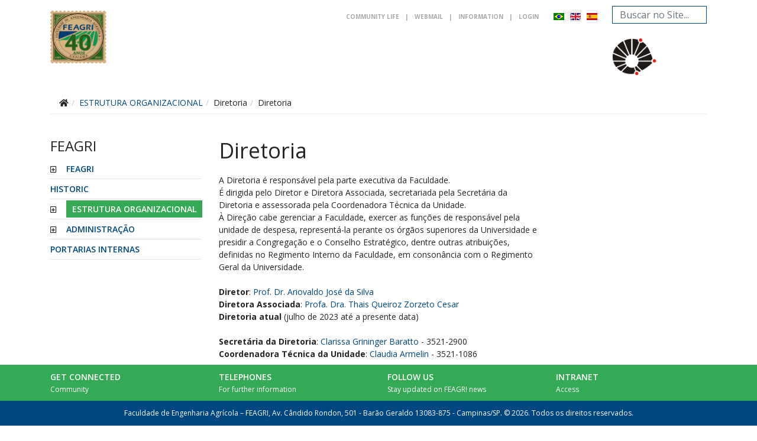

--- FILE ---
content_type: text/html; charset=utf-8
request_url: https://www.feagri.unicamp.br/portal/en/estrutura-organizacional/diretoria/diretoria
body_size: 47599
content:

<!doctype html>
<html lang="en-gb" dir="ltr">
	<head>
		
		<meta name="viewport" content="width=device-width, initial-scale=1, shrink-to-fit=no">
		<meta charset="utf-8">
	<meta name="author" content="Claudia Armelin">
	<meta name="description" content="A Faculdade de Engenharia Agrícola da Unicamp foi criada em 10/07/1985, originando-se do Departamento de Engenharia Agrícola da Faculdade de Engenharia de Alime">
	<meta name="generator" content="Joomla! - Open Source Content Management">
	<title>Diretoria - FEAGRI - Faculdade de Engenharia Agrícola/Unicamp</title>
	<link href="/portal/images/favicon.ico" rel="icon" type="image/vnd.microsoft.icon">
	<link href="https://www.feagri.unicamp.br/portal/en/component/search/?id=75&amp;Itemid=4852&amp;format=opensearch" rel="search" title="Search FEAGRI - Faculdade de Engenharia Agrícola/Unicamp" type="application/opensearchdescription+xml">
	<link href="https://www.feagri.unicamp.br/portal/en/search?id=75&amp;format=opensearch" rel="search" title="Search FEAGRI - Faculdade de Engenharia Agrícola/Unicamp" type="application/opensearchdescription+xml">
<link href="/portal/media/mod_languages/css/template.min.css?a7f42a88d2f4aadd154642794d743266" rel="stylesheet" />
	<link href="/portal/media/vendor/joomla-custom-elements/css/joomla-alert.min.css?0.2.0" rel="stylesheet" />
	<link href="/portal/media/plg_system_jcepro/site/css/content.min.css?86aa0286b6232c4a5b58f892ce080277" rel="stylesheet" />
	<link href="/portal/media/plg_system_jcemediabox/css/jcemediabox.min.css?7d30aa8b30a57b85d658fcd54426884a" rel="stylesheet" />
	<link href="//fonts.googleapis.com/css?family=Open Sans:100,100i,200,200i,300,300i,400,400i,500,500i,600,600i,700,700i,800,800i,900,900i&amp;subset=latin&amp;display=swap" rel="stylesheet" media="none" onload="media=&quot;all&quot;" />
	<link href="/portal/templates/feagri23_helixultimate/css/bootstrap.min.css" rel="stylesheet" />
	<link href="/portal/plugins/system/helixultimate/assets/css/system-j4.min.css" rel="stylesheet" />
	<link href="/portal/media/system/css/joomla-fontawesome.min.css?a7f42a88d2f4aadd154642794d743266" rel="stylesheet" />
	<link href="/portal/templates/feagri23_helixultimate/css/template.css" rel="stylesheet" />
	<link href="/portal/templates/feagri23_helixultimate/css/presets/default.css" rel="stylesheet" />
	<link href="/portal/templates/feagri23_helixultimate/css/custom.css" rel="stylesheet" />
	<style>.sp-reading-progress-bar { position:fixed;z-index:9999;height:5px;background-color:#0345bf;top:0; }</style>
	<style>body{font-family: 'Open Sans', sans-serif;font-size: 14px;font-weight: 400;text-decoration: none;}
</style>
	<style>.logo-image {height:30px;}.logo-image-phone {height:30px;}</style>
	<style>#sp-top-bar{ background-color:#FFFFFF; }</style>
	<style>#sp-header{ background-color:#FFFFFF; }</style>
	<style>#sp-main-body{ background-color:#FFFFFF; }</style>
<script src="/portal/media/vendor/jquery/js/jquery.min.js?3.7.1"></script>
	<script src="/portal/media/legacy/js/jquery-noconflict.min.js?647005fc12b79b3ca2bb30c059899d5994e3e34d"></script>
	<script src="/portal/media/mod_menu/js/menu.min.js?a7f42a88d2f4aadd154642794d743266" type="module"></script>
	<script src="/portal/media/com_wrapper/js/iframe-height.min.js?a7f42a88d2f4aadd154642794d743266" defer></script>
	<script type="application/json" class="joomla-script-options new">{"data":{"breakpoints":{"tablet":991,"mobile":480},"header":{"stickyOffset":"100"}},"joomla.jtext":{"ERROR":"Error","MESSAGE":"Message","NOTICE":"Notice","WARNING":"Warning","JCLOSE":"Close","JOK":"OK","JOPEN":"Open"},"system.paths":{"root":"\/portal","rootFull":"https:\/\/www.feagri.unicamp.br\/portal\/","base":"\/portal","baseFull":"https:\/\/www.feagri.unicamp.br\/portal\/"},"csrf.token":"2f4cf57904c45b0865f1e234aaf83b49"}</script>
	<script src="/portal/media/system/js/core.min.js?37ffe4186289eba9c5df81bea44080aff77b9684"></script>
	<script src="/portal/media/vendor/webcomponentsjs/js/webcomponents-bundle.min.js?2.8.0" nomodule defer></script>
	<script src="/portal/media/vendor/bootstrap/js/bootstrap-es5.min.js?5.3.2" nomodule defer></script>
	<script src="/portal/media/system/js/showon-es5.min.js?0e293ba9dec283752e25f4e1d5eb0a6f8c07d3be" defer nomodule></script>
	<script src="/portal/media/system/js/messages-es5.min.js?c29829fd2432533d05b15b771f86c6637708bd9d" nomodule defer></script>
	<script src="/portal/media/system/js/joomla-hidden-mail-es5.min.js?b2c8377606bb898b64d21e2d06c6bb925371b9c3" nomodule defer></script>
	<script src="/portal/media/vendor/bootstrap/js/alert.min.js?5.3.2" type="module"></script>
	<script src="/portal/media/vendor/bootstrap/js/button.min.js?5.3.2" type="module"></script>
	<script src="/portal/media/vendor/bootstrap/js/carousel.min.js?5.3.2" type="module"></script>
	<script src="/portal/media/vendor/bootstrap/js/collapse.min.js?5.3.2" type="module"></script>
	<script src="/portal/media/vendor/bootstrap/js/dropdown.min.js?5.3.2" type="module"></script>
	<script src="/portal/media/vendor/bootstrap/js/modal.min.js?5.3.2" type="module"></script>
	<script src="/portal/media/vendor/bootstrap/js/offcanvas.min.js?5.3.2" type="module"></script>
	<script src="/portal/media/vendor/bootstrap/js/popover.min.js?5.3.2" type="module"></script>
	<script src="/portal/media/vendor/bootstrap/js/scrollspy.min.js?5.3.2" type="module"></script>
	<script src="/portal/media/vendor/bootstrap/js/tab.min.js?5.3.2" type="module"></script>
	<script src="/portal/media/vendor/bootstrap/js/toast.min.js?5.3.2" type="module"></script>
	<script src="/portal/media/system/js/showon.min.js?f79c256660e2c0ca2179cf7f3168ea8143e1af82" type="module"></script>
	<script src="/portal/media/system/js/joomla-hidden-mail.min.js?065992337609bf436e2fedbcbdc3de1406158b97" type="module"></script>
	<script src="/portal/media/system/js/messages.min.js?7f7aa28ac8e8d42145850e8b45b3bc82ff9a6411" type="module"></script>
	<script src="/portal/media/plg_system_jcemediabox/js/jcemediabox.min.js?7d30aa8b30a57b85d658fcd54426884a"></script>
	<script src="/portal/templates/feagri23_helixultimate/js/main.js"></script>
	<script src="/portal/templates/feagri23_helixultimate/js/lazysizes.min.js"></script>
	<script>jQuery(document).ready(function(){WfMediabox.init({"base":"\/portal\/","theme":"standard","width":"","height":"","lightbox":0,"shadowbox":0,"icons":1,"overlay":1,"overlay_opacity":0,"overlay_color":"","transition_speed":500,"close":2,"labels":{"close":"Close","next":"Next","previous":"Previous","cancel":"Cancel","numbers":"{{numbers}}","numbers_count":"{{current}} of {{total}}","download":"Download"},"swipe":true,"expand_on_click":true});});</script>
	<script>template="feagri23_helixultimate";</script>
	</head>
	<body class="site helix-ultimate hu com_content com-content view-article layout-default task-none itemid-4852 en-gb ltr layout-fluid offcanvas-init offcanvs-position-right  demo_typography">

		
		
		<div class="body-wrapper">
			<div class="body-innerwrapper">
								
<section id="sp-top-bar" >

						<div class="container">
				<div class="container-inner">
			
	
<div class="row">
	<div id="sp-menu-aux" class="col-lg-10 "><div class="sp-column pull-right"><div class="sp-module "><div class="sp-module-content"><ul class="mod-menu mod-list menu" id="top1">
<li class="item-3166"><a href="/portal/en/community-life" >Community life</a></li><li class="item-4243 menu-divider "><span class="menu-separator ">|</span>
</li><li class="item-3167"><a href="https://email.unicamp.br" target="_blank" rel="noopener noreferrer">Webmail</a></li><li class="item-2288 menu-divider "><span class="menu-separator ">|</span>
</li><li class="item-3168"><a href="/portal/en/information" >Information</a></li><li class="item-2289 menu-divider "><span class="menu-separator ">|</span>
</li><li class="item-3169"><a href="/portal/en/login-en" class="in">Login</a></li></ul>
</div></div><div class="sp-module "><div class="sp-module-content"><div class="mod-languages">
    <p class="visually-hidden" id="language_picker_des_276">Select your language</p>


    <ul aria-labelledby="language_picker_des_276" class="mod-languages__list lang-inline">

                                <li>
                <a  href="/portal/pt/estrutura-organizacional/diretoria/diretoria">
                                                                        <img title="Portugues (pt-BR)" data-src="/portal/media/mod_languages/images/pt_br.gif" alt="Portugues (pt-BR)" class="lazyload" />                                                            </a>
            </li>
                                                    <li class="lang-active">
                <a aria-current="true"  href="https://www.feagri.unicamp.br/portal/en/estrutura-organizacional/diretoria/diretoria">
                                                                        <img title="English (UK)" data-src="/portal/media/mod_languages/images/en.gif" alt="English (UK)" class="lazyload" />                                                            </a>
            </li>
                                        <li>
                <a  href="/portal/es/estrutura-organizacional/diretoria/diretoria">
                                                                        <img title="Espanhol (es-ES)" data-src="/portal/media/mod_languages/images/es.gif" alt="Espanhol (es-ES)" class="lazyload" />                                                            </a>
            </li>
                </ul>

</div>

</div></div></div></div><div id="sp-search" class="col-md-3 col-lg-2 d-none d-sm-none d-md-none d-lg-block"><div class="sp-column "><div class="search">
	<form action="/portal/en/estrutura-organizacional/diretoria/diretoria" method="post">
		<label for="mod-search-searchword65" class="hide-label">Search ...</label> <input name="searchword" id="mod-search-searchword65" class="form-control" type="search" placeholder="Buscar no Site...">		<input type="hidden" name="task" value="search">
		<input type="hidden" name="option" value="com_search">
		<input type="hidden" name="Itemid" value="2590">
	</form>
</div>
</div></div></div>
							</div>
			</div>
			
	</section>

<section id="sp-mobile-header" class=" d-lg-none d-xl-none d-xxl-none">

						<div class="container">
				<div class="container-inner">
			
	
<div class="row">
	<div id="sp-mobile-header" class="col-lg-12 d-lg-none d-xl-none d-xxl-none"><div class="sp-column "><div class="sp-module "><div class="sp-module-content">
<div id="mod-custom740" class="mod-custom custom">
    <div style="text-align: center;"><a href="/portal/"><img class="sp-default-logo lazyload" data-src="http://www.feagri.unicamp.br/portal/images/Logos/lg_feagricompleto_homenova-fdbrc.svg" alt="FEAGRI - Faculdade de Engenharia Agrícola" /></a>&nbsp;&nbsp;<a href="http://www.unicamp.br/"><img data-src="http://www.feagri.unicamp.br/portal/images/Logos/unicamp.png" alt="unicamp"  class="lazyload" /></a>&nbsp;</div></div>
</div></div><div class="search">
	<form action="/portal/en/estrutura-organizacional/diretoria/diretoria" method="post">
		<label for="mod-search-searchword739" class="hide-label">Search ...</label> <input name="searchword" id="mod-search-searchword739" class="form-control" type="search" placeholder="Buscar no Site...">		<input type="hidden" name="task" value="search">
		<input type="hidden" name="option" value="com_search">
		<input type="hidden" name="Itemid" value="4852">
	</form>
</div>
</div></div></div>
							</div>
			</div>
			
	</section>

<header id="sp-header" class=" d-none d-sm-none d-md-none d-lg-block">

						<div class="container">
				<div class="container-inner">
			
	
<div class="row">
	<div id="sp-logo" class="col-8 col-lg-2 d-none d-sm-none d-md-block"><div class="sp-column  d-flex align-items-center"><div class="sp-module "><div class="sp-module-content">
<div id="mod-custom728" class="mod-custom custom">
    <p><a class="logo" href="http://www.feagri.unicamp.br/portal"><img class="sp-default-logo lazyload" data-src="http://www.feagri.unicamp.br/portal/images/Logos/lg_feagricompleto_homenova-fdbrc.svg" alt="FEAGRI - Faculdade de Engenharia Agrícola" width="95" height="90"></a></p></div>
</div></div><div class="logo"><a href="/portal/"><img class="logo-image lazyload" data-src="https://www.feagri.unicamp.br/portal/templates/feagri23_helixultimate/images/presets/default/logo.svg" alt="FEAGRI - Faculdade de Engenharia Agrícola/Unicamp" /></a></div></div></div><div id="sp-menu" class="col-4 col-lg-8 d-none d-sm-none d-md-block"><div class="sp-column  d-flex align-items-center justify-content-end"><nav class="sp-megamenu-wrapper d-flex" role="HELIX_ULTIMATE_AIRA_NAVIGATION"><a id="offcanvas-toggler" aria-label="HELIX_ULTIMATE_NAVIGATION" class="offcanvas-toggler-right d-flex d-lg-none" href="#"><div class="burger-icon" aria-hidden="true"><span></span><span></span><span></span></div></a></nav></div></div><div id="sp-logo2" class="col-lg-2 d-none d-sm-none d-md-block"><div class="sp-column  d-flex align-items-center"><div class="sp-module "><div class="sp-module-content">
<div id="mod-custom695" class="mod-custom custom">
    <div><a href="http://www.unicamp.br/" target="_blank" rel="noopener"><img data-src="https://www.feagri.unicamp.br/portal/images/Logos/logo-unicamp.png" width="86" height="71" alt="Unicamp"  class="lazyload" /></a></div></div>
</div></div></div></div></div>
							</div>
			</div>
			
	</header>

<section id="sp-breadcrumb" >

						<div class="container">
				<div class="container-inner">
			
	
<div class="row">
	<div id="sp-breadcrumb" class="col-lg-12 "><div class="sp-column "><div class="sp-module "><div class="sp-module-content"><div aria-label="Breadcrumbs" role="navigation">
	<ol itemscope itemtype="https://schema.org/BreadcrumbList" class="breadcrumb">
					<li class="active">
				<span class="fa fa-home"></span>
			</li>
		
						<li itemprop="itemListElement" itemscope itemtype="https://schema.org/ListItem">
											<a itemprop="item" href="/portal/en/estrutura-organizacional/diretoria/diretoria" class="pathway"><span itemprop="name">ESTRUTURA ORGANIZACIONAL</span></a>
					
					<meta itemprop="position" content="1">
				</li>
							<li itemprop="itemListElement" itemscope itemtype="https://schema.org/ListItem">
											<span itemprop="name">
							Diretoria						</span>
					
					<meta itemprop="position" content="2">
				</li>
							<li itemprop="itemListElement" itemscope itemtype="https://schema.org/ListItem" class="active">
					<span itemprop="name">
						Diretoria					</span>
					<meta itemprop="position" content="3">
				</li>
			</ol>
</div></div></div></div></div></div>
							</div>
			</div>
			
	</section>

<section id="sp-main-body" >

										<div class="container">
					<div class="container-inner">
						
	
<div class="row">
	<aside id="sp-sidebar-left" class="col-lg-3 "><div class="sp-column "><div class="sp-module "><h3 class="sp-module-title">Feagri</h3><div class="sp-module-content"><ul class="mod-menu mod-list menu-tree">
<li class="item-488 menu-deeper menu-parent"><a href="/portal/en/a-feagri/missao-e-visao-feagri" >FEAGRI<span class="menu-toggler"></span></a><ul class="mod-menu__sub list-unstyled small menu-child"><li class="item-107"><a href="/portal/en/a-feagri/missao-e-visao-feagri" >Missão e Visão</a></li><li class="item-491"><a href="/portal/en/a-feagri/regimento-interno-da-feagri" >Regimento Interno</a></li><li class="item-679"><a href="/portal/en/a-feagri/identidade-visual" >Identidade Visual</a></li><li class="item-680"><a href="http://www.feagri.unicamp.br/30anos/" target="_blank" rel="noopener noreferrer">HotSite FEAGRI 30anos</a></li><li class="item-1994"><a href="/portal/en/a-feagri/feagri-em-foco" class="emfoco">Feagri em Foco</a></li><li class="item-4953"><a href="/portal/en/a-feagri/eventos-feagri" class="emfoco">Eventos</a></li><li class="item-4397"><a href="https://www.feagri.unicamp.br/extranet/feagri/galeria-de-fotos" >Galeria de Fotos</a></li><li class="item-1592 menu-divider  menu-deeper menu-parent"><span class="menu-separator ">Comunidade<span class="menu-toggler"></span></span>
<ul class="mod-menu__sub list-unstyled small menu-child"><li class="item-2627"><a href="https://www.feagri.unicamp.br/extranet/pesquisa/colaboradores/pos-doutorado" >Pós-Doutorado</a></li></ul></li><li class="item-4244"><a href="/portal/en/a-feagri/destaques-feagri" >Destaques</a></li></ul></li><li class="item-3234"><a href="/portal/en/historic" >HISTORIC</a></li><li class="item-102 current active menu-deeper menu-parent"><a href="/portal/en/estrutura-organizacional/diretoria/diretoria" >ESTRUTURA ORGANIZACIONAL<span class="menu-toggler"></span></a><ul class="mod-menu__sub list-unstyled small menu-child"><li class="item-135 menu-deeper menu-parent"><a href="/portal/en/estrutura-organizacional/congregacao" >Congregação<span class="menu-toggler"></span></a><ul class="mod-menu__sub list-unstyled small menu-child"><li class="item-136"><a href="/portal/en/estrutura-organizacional/congregacao/regimento" >Regimento</a></li><li class="item-907"><a href="/portal/en/estrutura-organizacional/congregacao/pautas" >Pautas</a></li><li class="item-1991"><a href="/portal/en/estrutura-organizacional/congregacao/atas" >Atas</a></li><li class="item-1382"><a href="/portal/en/estrutura-organizacional/congregacao/deliberacoes" >Deliberações</a></li></ul></li><li class="item-123 active menu-divider  menu-deeper menu-parent"><span class="menu-separator ">Diretoria<span class="menu-toggler"></span></span>
<ul class="mod-menu__sub list-unstyled small menu-child"><li class="item-4852 current active"><a href="/portal/en/estrutura-organizacional/diretoria/diretoria" aria-current="page">Diretoria</a></li><li class="item-104"><a href="/portal/en/estrutura-organizacional/diretoria/diretoria-anteriores" >Diretoria Anteriores</a></li></ul></li><li class="item-113 menu-deeper menu-parent"><a href="/portal/en/estrutura-organizacional/conselho-estrategico-conest" >Conselho Estratégico<span class="menu-toggler"></span></a><ul class="mod-menu__sub list-unstyled small menu-child"><li class="item-117"><a href="/portal/en/estrutura-organizacional/conselho-estrategico-conest/regimento" >Regimento</a></li><li class="item-118"><a href="https://www.feagri.unicamp.br/extranet/feagri/estrutura-organizacional/conselho-estrategico-conest/composicao-conest" >Composição</a></li><li class="item-1378"><a href="/portal/en/estrutura-organizacional/conselho-estrategico-conest/atas-conest" >Atas</a></li><li class="item-5029"><a href="/portal/en/estrutura-organizacional/conselho-estrategico-conest/pautas-conest" >Pautas</a></li></ul></li><li class="item-233 menu-deeper menu-parent"><a href="/portal/en/estrutura-organizacional/conselhos/conselhos-integrados" >CONSELHOS<span class="menu-toggler"></span></a><ul class="mod-menu__sub list-unstyled small menu-child"><li class="item-235"><a href="/portal/en/estrutura-organizacional/conselhos/conselhos-integrados" >Conselhos Integrados</a></li><li class="item-234"><a href="/portal/en/estrutura-organizacional/conselhos/regimento-interno-dos-conselhos" target="_blank">Regimento Interno</a></li><li class="item-114 menu-deeper menu-parent"><a href="/portal/en/estrutura-organizacional/conselhos/ciir" >CIIR<span class="menu-toggler"></span></a><ul class="mod-menu__sub list-unstyled small menu-child"><li class="item-236"><a href="https://www.feagri.unicamp.br/extranet/feagri/conselhos/ciir/composicao-ciir" >Composição CIIR</a></li></ul></li><li class="item-116 menu-deeper menu-parent"><a href="/portal/en/estrutura-organizacional/conselhos/cipg" >CIPG<span class="menu-toggler"></span></a><ul class="mod-menu__sub list-unstyled small menu-child"><li class="item-131"><a href="https://www.feagri.unicamp.br/extranet/feagri/conselhos/cipg/composicao-cipg" >Composição CIPG</a></li></ul></li><li class="item-115 menu-deeper menu-parent"><a href="/portal/en/estrutura-organizacional/conselhos/citp" >CITP<span class="menu-toggler"></span></a><ul class="mod-menu__sub list-unstyled small menu-child"><li class="item-237"><a href="https://www.feagri.unicamp.br/extranet/feagri/conselhos/citp/composicao-citp" >Composição CITP</a></li></ul></li></ul></li><li class="item-441"><a href="/portal/en/estrutura-organizacional/secao-de-apoio-aos-conselhos-integrados-docentes-e-laboratorios" >Seção de Apoio aos Conselhos Integrados, Docentes e Laboratórios</a></li><li class="item-489 menu-deeper menu-parent"><a href="/portal/en/estrutura-organizacional/servico-de-orcamento-e-infraestrutura" >Serviço de Orçamento e Infraestrutura<span class="menu-toggler"></span></a><ul class="mod-menu__sub list-unstyled small menu-child"><li class="item-440"><a href="/portal/en/estrutura-organizacional/servico-de-orcamento-e-infraestrutura/secao-financeira" >Seção Financeira</a></li><li class="item-445"><a href="/portal/en/estrutura-organizacional/servico-de-orcamento-e-infraestrutura/secao-infraestrutura" >Seção InfraEstrutura</a></li></ul></li><li class="item-447 menu-divider  menu-deeper menu-parent"><span class="menu-separator ">Seção Administrativa<span class="menu-toggler"></span></span>
<ul class="mod-menu__sub list-unstyled small menu-child"><li class="item-1979"><a href="/portal/en/estrutura-organizacional/secao-administrativa/secao-administrativa-rh" >RH</a></li><li class="item-1418"><a href="/portal/en/estrutura-organizacional/secao-administrativa/concursos" >Concursos</a></li></ul></li><li class="item-442 menu-deeper menu-parent"><a href="/portal/en/estrutura-organizacional/secao-de-informatica" >Seção Informática<span class="menu-toggler"></span></a><ul class="mod-menu__sub list-unstyled small menu-child"><li class="item-4316"><a href="/portal/en/estrutura-organizacional/secao-de-informatica/controle-de-acesso" >Controle de Acesso</a></li><li class="item-878"><a href="/portal/en/estrutura-organizacional/secao-de-informatica/cotas-de-impressao" >Cotas de impressão</a></li><li class="item-4479"><a href="/portal/en/estrutura-organizacional/secao-de-informatica/e-mail" >E-MAIL</a></li><li class="item-4480"><a href="/portal/en/estrutura-organizacional/secao-de-informatica/intranet-sistemas-feagri" >Intranet</a></li><li class="item-876"><a href="/portal/en/estrutura-organizacional/secao-de-informatica/labin-feagri" >Labin</a></li><li class="item-4798"><a href="/portal/en/estrutura-organizacional/secao-de-informatica/lista-de-emails" >Lista de Emails</a></li><li class="item-4478"><a href="/portal/en/estrutura-organizacional/secao-de-informatica/login-e-senha" >LOGIN e SENHA</a></li><li class="item-874"><a href="/portal/en/estrutura-organizacional/secao-de-informatica/normas-informatica-feagri" >Normas</a></li><li class="item-3836"><a href="/portal/en/estrutura-organizacional/secao-de-informatica/office-365" >Office 365</a></li><li class="item-882"><a href="/portal/en/estrutura-organizacional/secao-de-informatica/rede-wi-fi" >Rede Wi-Fi</a></li><li class="item-4526"><a href="/portal/en/estrutura-organizacional/secao-de-informatica/videoconferencia" >Videoconferência</a></li><li class="item-4477"><a href="/portal/en/estrutura-organizacional/secao-de-informatica/vpn" >VPN</a></li><li class="item-5044"><a href="/portal/en/estrutura-organizacional/secao-de-informatica/tutorial-intranet-website" >Tutorial - Intranet Website</a></li></ul></li><li class="item-444"><a href="/portal/en/estrutura-organizacional/secao-de-prototipos" >Seção Protótipos</a></li><li class="item-673"><a href="/portal/en/estrutura-organizacional/nucleo-interno-de-economia-e-administracao-rural" >Núcleo Interno de Economia e Administração Rural</a></li><li class="item-145 menu-deeper menu-parent"><a href="/portal/en/estrutura-organizacional/laboratorios-feagri" >Laboratórios<span class="menu-toggler"></span></a><ul class="mod-menu__sub list-unstyled small menu-child"><li class="item-146"><a href="/portal/en/estrutura-organizacional/laboratorios-feagri/laboratorio-de-extensao-rural-e-agroecologia" >Laboratório de Extensão Rural e Agroecologia</a></li><li class="item-147"><a href="/portal/en/estrutura-organizacional/laboratorios-feagri/laboratorio-conforto-termico" >Laboratório - Conforto Térmico</a></li><li class="item-148"><a href="/portal/en/estrutura-organizacional/laboratorios-feagri/laboratorio-controle-ambiental" >Laboratório - Controle Ambiental</a></li><li class="item-149"><a href="/portal/en/estrutura-organizacional/laboratorios-feagri/laboratorio-eletrificacao-rural" >Laboratório - Eletrificação Rural</a></li><li class="item-150"><a href="/portal/en/estrutura-organizacional/laboratorios-feagri/ensaios-nao-destrutivos" >Laboratório - Ensaios Não Destrutivos</a></li><li class="item-151"><a href="/portal/en/estrutura-organizacional/laboratorios-feagri/laboratorio-geoprocessamento" >Laboratório - Geoprocessamento</a></li><li class="item-304"><a href="/portal/en/estrutura-organizacional/laboratorios-feagri/laboratorio-hidraulica-e-irrigacao" >Laboratório - Hidráulica e Irrigação</a></li><li class="item-653"><a href="/portal/en/estrutura-organizacional/laboratorios-feagri/laboratorio-hidrologia" >Laboratório - Hidrologia</a></li><li class="item-654"><a href="/portal/en/estrutura-organizacional/laboratorios-feagri/laboratorio-instrumentacao-e-controle" >Laboratório - Instrumentação e Controle</a></li><li class="item-655"><a href="/portal/en/estrutura-organizacional/laboratorios-feagri/laboratorio-materiais-e-estruturas" >Laboratório - Materiais e Estruturas</a></li><li class="item-656"><a href="/portal/en/estrutura-organizacional/laboratorios-feagri/laboratorio-projetos-de-maquinas-agricolas-e-agricultura-de-precisao" >Laboratório - Projetos de Máquinas Agrícolas e Agricultura de Precisão</a></li><li class="item-657"><a href="/portal/en/estrutura-organizacional/laboratorios-feagri/laboratorio-propriedades-mecanicas-dos-materiais-biologicos" >Laboratório - Propriedades Mecânicas dos Materiais Biológicos</a></li><li class="item-658"><a href="/portal/en/estrutura-organizacional/laboratorios-feagri/laboratorio-de-biotecnologia-aplicada-a-bioenergia-e-ao-meio-ambiente" >Laboratório de Biotecnologia Aplicada à Bioenergia e ao Meio Ambiente</a></li><li class="item-669"><a href="/portal/en/estrutura-organizacional/laboratorios-feagri/laboratorio-solos" >Laboratório - Solos</a></li><li class="item-659"><a href="/portal/en/estrutura-organizacional/laboratorios-feagri/laboratorio-tecnologia-pos-colheita" >Laboratório - Tecnologia Pós-Colheita</a></li><li class="item-660"><a href="/portal/en/estrutura-organizacional/laboratorios-feagri/laboratorio-de-agroindustria-digital-e-energia" >Laboratório de Agroindústria Digital e Energia</a></li><li class="item-3333"><a href="/portal/en/estrutura-organizacional/laboratorios-feagri/laboratorio-ergonomia" >Laboratório - Ergonomia</a></li><li class="item-4110"><a href="/portal/en/estrutura-organizacional/laboratorios-feagri/laboratorio-logistica-e-comercializacao-agroindustrial" >Laboratório - Logística e Comercialização Agroindustrial</a></li></ul></li></ul></li><li class="item-446 menu-deeper menu-parent"><a href="/portal/en/administracao/comissao-de-especialista" >ADMINISTRAÇÃO<span class="menu-toggler"></span></a><ul class="mod-menu__sub list-unstyled small menu-child"><li class="item-120 menu-deeper menu-parent"><a href="/portal/en/administracao/comissao-de-especialista" >Comissão de Especialista<span class="menu-toggler"></span></a><ul class="mod-menu__sub list-unstyled small menu-child"><li class="item-124"><a href="https://www.feagri.unicamp.br/extranet/feagri/estrutura-organizacional/administracao/comissao-de-especialista/composicao-comissao-de-especialista" >Composição</a></li></ul></li><li class="item-132 menu-deeper menu-parent"><a href="/portal/en/administracao/planejamento-estrategico-feagri" >Planejamento Estratégico<span class="menu-toggler"></span></a><ul class="mod-menu__sub list-unstyled small menu-child"><li class="item-134"><a href="/portal/en/administracao/planejamento-estrategico-feagri/relatorio-2003" >Relatório 2003</a></li><li class="item-144"><a href="/portal/en/administracao/planejamento-estrategico-feagri/relatorio-2006" >Relatório 2006</a></li><li class="item-4425"><a href="/portal/en/administracao/planejamento-estrategico-feagri/relatorio-2017" >Relatório 2017</a></li></ul></li><li class="item-108 menu-deeper menu-parent"><a href="/portal/en/administracao/certificacao" >Certificação<span class="menu-toggler"></span></a><ul class="mod-menu__sub list-unstyled small menu-child"><li class="item-109"><a href="/portal/en/administracao/certificacao/organograma" >Organograma</a></li></ul></li><li class="item-127 menu-deeper menu-parent"><a href="/portal/en/administracao/avaliacao-institucional" >Avaliação Institucional<span class="menu-toggler"></span></a><ul class="mod-menu__sub list-unstyled small menu-child"><li class="item-205"><a href="/portal/en/administracao/avaliacao-institucional/relatorio-1999-a-2003" >Relatório 1999 a 2003</a></li><li class="item-122"><a href="/portal/en/administracao/avaliacao-institucional/relatorio-2004-a-2008" >Relatório 2004 a 2008</a></li><li class="item-4427"><a href="/portal/en/administracao/avaliacao-institucional/relatorio-2009-a-2013" >Relatório 2009 a 2013</a></li><li class="item-4426"><a href="/portal/en/administracao/avaliacao-institucional/relatorio-2014-a-2018" >Relatório 2014 a 2018</a></li></ul></li><li class="item-128 menu-divider  menu-deeper menu-parent"><span class="menu-separator ">CSARH<span class="menu-toggler"></span></span>
<ul class="mod-menu__sub list-unstyled small menu-child"><li class="item-303"><a href="/portal/en/administracao/csarh/regimento" >Regimento</a></li><li class="item-129"><a href="https://www.feagri.unicamp.br/extranet/feagri/estrutura-organizacional/csarh/composicao-csa-rh" >Composição CSA-RH</a></li><li class="item-4772"><a href="/portal/en/administracao/csarh/progressao-carreira-paepe" >Progressão Carreira Paepe</a></li></ul></li><li class="item-106 menu-deeper menu-parent"><a href="/portal/en/administracao/cipa" >CIPA<span class="menu-toggler"></span></a><ul class="mod-menu__sub list-unstyled small menu-child"><li class="item-121"><a href="https://www.feagri.unicamp.br/extranet/feagri/estrutura-organizacional/cipa/composicao-cipa" >Composição</a></li></ul></li><li class="item-5366"><a href="/portal/en/administracao/comissao-de-residuos" >Comissão de Resíduos</a></li><li class="item-5395"><a href="/portal/en/administracao/comissao-de-planejamento-de-espaco-fisico" >Comissão de Planejamento de Espaço Físico</a></li><li class="item-4451"><a href="/portal/en/administracao/parque-de-equipamentos" >Parque de Equipamentos</a></li></ul></li><li class="item-5440"><a href="/portal/en/portarias-internas" >PORTARIAS INTERNAS</a></li></ul>
</div></div></div></aside>
<div id="sp-component" class="col-lg-6 ">
	<div class="sp-column ">
		<div id="system-message-container" aria-live="polite"></div>


		
		<div class="article-details  demo_typography" itemscope itemtype="https://schema.org/Article">
	<meta itemprop="inLanguage" content="en-GB">
	
	
	
		
			<div class="article-header">
							<h1 itemprop="headline">
					Diretoria				</h1>
														</div>
		<div class="article-can-edit d-flex flex-wrap justify-content-between">
							</div>
				
	
		
				
	
				
					<div class="article-ratings-social-share d-flex justify-content-end">
				<div class="me-auto align-self-center">
									</div>
				<div class="social-share-block">
					<div class="article-social-share">
	<div class="social-share-icon">
		<ul>
											<li>
					<a class="facebook" onClick="window.open('https://www.facebook.com/sharer.php?u=https://www.feagri.unicamp.br/portal/en/estrutura-organizacional/diretoria/diretoria','Facebook','width=600,height=300,left='+(screen.availWidth/2-300)+',top='+(screen.availHeight/2-150)+''); return false;" href="https://www.facebook.com/sharer.php?u=https://www.feagri.unicamp.br/portal/en/estrutura-organizacional/diretoria/diretoria" title="HELIX_ULTIMATE_SHARE_FACEBOOK">
						<span class="fab fa-facebook" aria-hidden="true"></span>
					</a>
				</li>
																											<li>
					<a class="twitter" title="HELIX_ULTIMATE_SHARE_TWITTER" onClick="window.open('https://twitter.com/share?url=https://www.feagri.unicamp.br/portal/en/estrutura-organizacional/diretoria/diretoria&amp;text=Diretoria','Twitter share','width=600,height=300,left='+(screen.availWidth/2-300)+',top='+(screen.availHeight/2-150)+''); return false;" href="https://twitter.com/share?url=https://www.feagri.unicamp.br/portal/en/estrutura-organizacional/diretoria/diretoria&amp;text=Diretoria">
					<svg xmlns="http://www.w3.org/2000/svg" viewBox="0 0 512 512" fill="currentColor" style="width: 13.56px;position: relative;top: -1.5px;"><path d="M389.2 48h70.6L305.6 224.2 487 464H345L233.7 318.6 106.5 464H35.8L200.7 275.5 26.8 48H172.4L272.9 180.9 389.2 48zM364.4 421.8h39.1L151.1 88h-42L364.4 421.8z"/></svg>
					</a>
				</li>
																												<li>
						<a class="linkedin" title="HELIX_ULTIMATE_SHARE_LINKEDIN" onClick="window.open('https://www.linkedin.com/shareArticle?mini=true&url=https://www.feagri.unicamp.br/portal/en/estrutura-organizacional/diretoria/diretoria','Linkedin','width=585,height=666,left='+(screen.availWidth/2-292)+',top='+(screen.availHeight/2-333)+''); return false;" href="https://www.linkedin.com/shareArticle?mini=true&url=https://www.feagri.unicamp.br/portal/en/estrutura-organizacional/diretoria/diretoria" >
							<span class="fab fa-linkedin" aria-hidden="true"></span>
						</a>
					</li>
										</ul>
		</div>
	</div>
				</div>
			</div>
		
		<div itemprop="articleBody">
			<div>A Diretoria é responsável pela parte executiva da Faculdade. <br> É dirigida pelo Diretor e Diretora Associada, secretariada pela Secretária da Diretoria e assessorada pela Coordenadora Técnica da Unidade. <br> À Direção cabe gerenciar a Faculdade, exercer as funções de responsável pela unidade de despesa, representá-la perante os órgãos superiores da Universidade e presidir a Congregação e o Conselho Estratégico, dentre outras atribuições, definidas no Regimento Interno da Faculdade, em consonância com o Regimento Geral da Universidade. <br><br> <strong>Diretor</strong>: <joomla-hidden-mail  is-link="1" is-email="0" first="YXJpb3ZhbGRvLnNpbHZh" last="ZmVhZ3JpLnVuaWNhbXAuYnI=" text="UHJvZi4gRHIuIEFyaW92YWxkbyBKb3PDqSBkYSBTaWx2YQ==" base="/portal" >This email address is being protected from spambots. You need JavaScript enabled to view it.</joomla-hidden-mail><br> <strong>Diretora Associada</strong>: <joomla-hidden-mail  is-link="1" is-email="0" first="dGhhaXMuem9yemV0bw==" last="ZmVhZ3JpLnVuaWNhbXAuYnI=" text="UHJvZmEuIERyYS4mbmJzcDtUaGFpcyBRdWVpcm96IFpvcnpldG8gQ2VzYXI=" base="/portal" >This email address is being protected from spambots. You need JavaScript enabled to view it.</joomla-hidden-mail><br> <strong>Diretoria atual</strong> (julho de 2023 até a presente data) <br><br> <strong>Secretária da Diretoria</strong>: <joomla-hidden-mail  is-link="1" is-email="0" first="YWdzZWNkaXI=" last="dW5pY2FtcC5icg==" text="Q2xhcmlzc2EgR3JpbmluZ2VyIEJhcmF0dG8=" base="/portal" >This email address is being protected from spambots. You need JavaScript enabled to view it.</joomla-hidden-mail> - 3521-2900</div>
<div><strong>Coordenadora Técnica da Unidade</strong>: <joomla-hidden-mail  is-link="1" is-email="0" first="Y3R1" last="ZmVhZ3JpLnVuaWNhbXAuYnI=" text="Q2xhdWRpYSBBcm1lbGlu" base="/portal" >This email address is being protected from spambots. You need JavaScript enabled to view it.</joomla-hidden-mail> - 3521-1086</div>
<p>&nbsp;</p> 		</div>

		
		
		
			
	
		
	

	
				</div>

			</div>
</div>
<aside id="sp-sidebar-right" class="col-lg-3 "><div class="sp-column "><div class="sp-module custom-wrappers"><div class="sp-module-content"><iframe     id="blockrandom-910"
    name=""
    src="https://www.feagri.unicamp.br/extranet/secoes-usuarios/diretoria"
    width="100%"
    height="1000"
    loading="lazy"
    title="Diretoria"
    class="mod-wrapper wrapper">
    No iframes</iframe>
</div></div></div></aside></div>
											</div>
				</div>
						
	</section>

<section id="sp-bottom-detail" class="closed footer d-none d-sm-none d-md-block">

						<div class="container">
				<div class="container-inner">
			
	
<div class="row">
	<div id="sp-bottom12" class="col-md-3 col-lg-3 "><div class="sp-column "><div class="sp-module "><div class="sp-module-content"><ul class="mod-menu mod-list menu">
<li class="item-2290"><a href="https://email.unicamp.br" target="_blank" rel="noopener noreferrer">WEBMAIL</a></li><li class="item-3173"><a href="https://www.ggte.unicamp.br/ea/" target="_blank" rel="noopener noreferrer">OPEN EDUCATION</a></li><li class="item-2484"><a href="https://sigad.unicamp.br" target="_blank" rel="noopener noreferrer">SIGAD</a></li><li class="item-3172"><a href="/portal/en/estrutura-organizacional/secao-de-informatica" >COMPUTER SECTION</a></li><li class="item-3252"><a href="/portal/en/estrutura-organizacional/secao-administrativa/secao-administrativa-rh" >RH/CONCURSOS</a></li></ul>
</div></div></div></div><div id="sp-bottom22" class="col-md-3 col-lg-3 "><div class="sp-column "><div class="sp-module "><div class="sp-module-content"><ul class="mod-menu mod-list menu">
<li class="item-3211"><a href="/portal/en/phones-and-contacts?task=no" >PHONES AND CONTACTS</a></li><li class="item-3194"><a href="/portal/en/direction-contact?task=no" >DIRECTION</a></li><li class="item-3192"><a href="/portal/en/undergraduate-feagri?task=no" >UNDERGRADUATE</a></li><li class="item-3206"><a href="/portal/en/graduate-programs-contact?task=no" >GRADUATE PROGRAMS</a></li><li class="item-3208"><a href="https://www.feagri.unicamp.br/extranet/contato/28.29.00.00.00" >RESEARCH</a></li><li class="item-3212"><a href="/portal/en/extension-courses-contact?task=no" >EXTENSION COURSES</a></li><li class="item-3217"><a href="/portal/en/how-to-get" >HOW TO GET</a></li></ul>
</div></div></div></div><div id="sp-bottom32" class="col-md-3 col-lg-3 "><div class="sp-column "><div class="sp-module "><div class="sp-module-content"><ul class="mod-menu mod-list menu">
<li class="item-2316"><a href="https://www.facebook.com/feagri" target="_blank" rel="noopener noreferrer"><img data-src="/portal/images/icones/icones-circular-34x34px-facebook.png" alt="Facebook" class="lazyload" /><span class="image-title">Facebook</span></a></li><li class="item-2317"><a href="https://twitter.com/feagri" target="_blank" rel="noopener noreferrer"><img data-src="/portal/images/icones/icones-circular-34x34px-twitter.png" alt="Twitter" class="lazyload" /><span class="image-title">Twitter</span></a></li><li class="item-2318"><a href="http://www.youtube.com/feagritvunicamp" class="youtube" target="_blank" rel="noopener noreferrer"><img data-src="/portal/images/icones/icones-circular-34x34px-youtube.png" alt="Youtube " class="lazyload" /><span class="image-title">Youtube </span></a></li><li class="item-3463"><a href="https://www.instagram.com/unicamp.feagri/" target="_blank" rel="noopener noreferrer"><img data-src="/portal/images/icones/icones-circular-20x20px-instagram.png" alt="Instagram" class="lazyload" /><span class="image-title">Instagram</span></a></li><li class="item-4802"><a href="https://linktr.ee/feagri" target="_blank" rel="noopener noreferrer"><img class="linktree lazyload" data-src="/portal/images/icones/icones-linktree.png" alt="Linktree"><span class="image-title">Linktree</span></a></li></ul>
</div></div></div></div><div id="sp-bottom42" class="col-md-3 col-lg-3 "><div class="sp-column "><div class="sp-module "><div class="sp-module-content"><ul class="mod-menu mod-list menu">
<li class="item-2314"><a href="https://www.feagri.unicamp.br/intranet/#/feagri/calendar" target="_blank" rel="noopener noreferrer">Agendas </a></li><li class="item-4141"><a href="https://www.feagri.unicamp.br/intranet/" target="_blank" rel="noopener noreferrer">Intranet/Sistemas</a></li><li class="item-4278"><a href="https://www.feagri.unicamp.br/intranet/#/esqueceu-a-senha" target="_blank" rel="noopener noreferrer">Esqueceu sua senha?</a></li><li class="item-4801"><a href="https://forms.office.com/r/9juSeT9eXd?embed=true" target="_blank" rel="noopener noreferrer">Ocorrências Limpeza</a></li><li class="item-5310"><a href="https://www.feagri.unicamp.br/app/veiculo-checklist" target="_blank" rel="noopener noreferrer">App Checklist Veículo</a></li><li class="item-5365"><a href="https://www.feagri.unicamp.br/extranet/mural/" >Horário de Hoje Salas de Aula</a></li><li class="item-5394"><a href="https://www.feagri.unicamp.br/extranet/academico/disciplinas/grade-horario" target="_blank" rel="noopener noreferrer">Consulta Grade Horário Semestral</a></li></ul>
</div></div></div></div></div>
							</div>
			</div>
			
	</section>

<section id="sp-bottom" class="closed footer d-none d-sm-none d-md-block">

						<div class="container">
				<div class="container-inner">
			
	
<div class="row">
	<div id="sp-bottom1" class="col-md-3 col-lg-3 "><div class="sp-column "><div class="sp-module "><div class="sp-module-content">
<div id="mod-custom792" class="mod-custom custom">
    Get connected<br />
<p class="detail">Community</p></div>
</div></div></div></div><div id="sp-bottom2" class="col-md-3 col-lg-3 "><div class="sp-column "><div class="sp-module "><div class="sp-module-content">
<div id="mod-custom793" class="mod-custom custom">
    Telephones <br />
<p class="detail">For further information</p></div>
</div></div></div></div><div id="sp-bottom3" class="col-md-3 col-lg-3 "><div class="sp-column "><div class="sp-module "><div class="sp-module-content">
<div id="mod-custom798" class="mod-custom custom">
    <span>Follow us </span><br />
<p class="detail">Stay updated on FEAGRI news</p></div>
</div></div></div></div><div id="sp-bottom4" class="col-md-3 col-lg-3 "><div class="sp-column "><div class="sp-module "><div class="sp-module-content">
<div id="mod-custom797" class="mod-custom custom">
    <span>Intranet</span><br />
<p class="detail">Access</p></div>
</div></div></div></div></div>
							</div>
			</div>
			
	</section>

<section id="sp-mobile-bottom" class=" d-md-none d-lg-none d-xl-none d-xxl-none">

						<div class="container">
				<div class="container-inner">
			
	
<div class="row">
	<div id="sp-mobile-bottom" class="col-lg-12 d-md-none d-lg-none d-xl-none d-xxl-none"><div class="sp-column "><div class="sp-module "><h3 class="sp-module-title">TELEPHONES</h3><div class="sp-module-content"><ul class="mod-menu mod-list menu">
<li class="item-3211"><a href="/portal/en/phones-and-contacts?task=no" >PHONES AND CONTACTS</a></li><li class="item-3194"><a href="/portal/en/direction-contact?task=no" >DIRECTION</a></li><li class="item-3192"><a href="/portal/en/undergraduate-feagri?task=no" >UNDERGRADUATE</a></li><li class="item-3206"><a href="/portal/en/graduate-programs-contact?task=no" >GRADUATE PROGRAMS</a></li><li class="item-3208"><a href="https://www.feagri.unicamp.br/extranet/contato/28.29.00.00.00" >RESEARCH</a></li><li class="item-3212"><a href="/portal/en/extension-courses-contact?task=no" >EXTENSION COURSES</a></li><li class="item-3217"><a href="/portal/en/how-to-get" >HOW TO GET</a></li></ul>
</div></div><div class="sp-module "><h3 class="sp-module-title">GET CONNECTED</h3><div class="sp-module-content"><ul class="mod-menu mod-list menu">
<li class="item-2290"><a href="https://email.unicamp.br" target="_blank" rel="noopener noreferrer">WEBMAIL</a></li><li class="item-3173"><a href="https://www.ggte.unicamp.br/ea/" target="_blank" rel="noopener noreferrer">OPEN EDUCATION</a></li><li class="item-2484"><a href="https://sigad.unicamp.br" target="_blank" rel="noopener noreferrer">SIGAD</a></li><li class="item-3172"><a href="/portal/en/estrutura-organizacional/secao-de-informatica" >COMPUTER SECTION</a></li><li class="item-3252"><a href="/portal/en/estrutura-organizacional/secao-administrativa/secao-administrativa-rh" >RH/CONCURSOS</a></li></ul>
</div></div><div class="sp-module "><h3 class="sp-module-title">FOLLOW US </h3><div class="sp-module-content"><ul class="mod-menu mod-list menu">
<li class="item-2316"><a href="https://www.facebook.com/feagri" target="_blank" rel="noopener noreferrer"><img data-src="/portal/images/icones/icones-circular-34x34px-facebook.png" alt="Facebook" class="lazyload" /><span class="image-title">Facebook</span></a></li><li class="item-2317"><a href="https://twitter.com/feagri" target="_blank" rel="noopener noreferrer"><img data-src="/portal/images/icones/icones-circular-34x34px-twitter.png" alt="Twitter" class="lazyload" /><span class="image-title">Twitter</span></a></li><li class="item-2318"><a href="http://www.youtube.com/feagritvunicamp" class="youtube" target="_blank" rel="noopener noreferrer"><img data-src="/portal/images/icones/icones-circular-34x34px-youtube.png" alt="Youtube " class="lazyload" /><span class="image-title">Youtube </span></a></li><li class="item-3463"><a href="https://www.instagram.com/unicamp.feagri/" target="_blank" rel="noopener noreferrer"><img data-src="/portal/images/icones/icones-circular-20x20px-instagram.png" alt="Instagram" class="lazyload" /><span class="image-title">Instagram</span></a></li><li class="item-4802"><a href="https://linktr.ee/feagri" target="_blank" rel="noopener noreferrer"><img class="linktree lazyload" data-src="/portal/images/icones/icones-linktree.png" alt="Linktree"><span class="image-title">Linktree</span></a></li></ul>
</div></div><div class="sp-module "><h3 class="sp-module-title">Intranet</h3><div class="sp-module-content"><ul class="mod-menu mod-list menu">
<li class="item-2314"><a href="https://www.feagri.unicamp.br/intranet/#/feagri/calendar" target="_blank" rel="noopener noreferrer">Agendas </a></li><li class="item-4141"><a href="https://www.feagri.unicamp.br/intranet/" target="_blank" rel="noopener noreferrer">Intranet/Sistemas</a></li><li class="item-4278"><a href="https://www.feagri.unicamp.br/intranet/#/esqueceu-a-senha" target="_blank" rel="noopener noreferrer">Esqueceu sua senha?</a></li><li class="item-4801"><a href="https://forms.office.com/r/9juSeT9eXd?embed=true" target="_blank" rel="noopener noreferrer">Ocorrências Limpeza</a></li><li class="item-5310"><a href="https://www.feagri.unicamp.br/app/veiculo-checklist" target="_blank" rel="noopener noreferrer">App Checklist Veículo</a></li><li class="item-5365"><a href="https://www.feagri.unicamp.br/extranet/mural/" >Horário de Hoje Salas de Aula</a></li><li class="item-5394"><a href="https://www.feagri.unicamp.br/extranet/academico/disciplinas/grade-horario" target="_blank" rel="noopener noreferrer">Consulta Grade Horário Semestral</a></li></ul>
</div></div></div></div></div>
							</div>
			</div>
			
	</section>

<footer id="sp-footer" class="align-center footer">

						<div class="container">
				<div class="container-inner">
			
	
<div class="row">
	<div id="sp-footer1" class="col-lg-12 "><div class="sp-column "><span class="sp-copyright">Faculdade de Engenharia Agrícola – FEAGRI, Av. Cândido Rondon, 501 - Barão Geraldo 13083-875 - Campinas/SP. © 2026. Todos os direitos reservados.</span></div></div></div>
							</div>
			</div>
			
	</footer>
			</div>
		</div>

		<!-- Off Canvas Menu -->
		<div class="offcanvas-overlay"></div>
		<!-- Rendering the offcanvas style -->
		<!-- If canvas style selected then render the style -->
		<!-- otherwise (for old templates) attach the offcanvas module position -->
									

		
		

		<!-- Go to top -->
							<div data-position="top" class="sp-reading-progress-bar"></div>
			</body>
</html>

--- FILE ---
content_type: text/html; charset=UTF-8
request_url: https://www.feagri.unicamp.br/extranet/secoes-usuarios/diretoria
body_size: 529
content:
<!doctype html>
<html lang="pt-br">

<head>
  <meta charset="UTF-8" />
  <link rel="icon" type="image/svg+xml" href="./assets/favicon-_Sfjt029.svg" />
  <meta name="viewport" content="width=device-width, initial-scale=1.0" />
  <link rel="preconnect" href="https://fonts.googleapis.com">
  <link rel="preconnect" href="https://fonts.gstatic.com" crossorigin>
  <link href="https://fonts.googleapis.com/css2?family=Open+Sans:ital,wght@0,300..800;1,300..800&display=swap"
    rel="stylesheet">
  <title>Seções Usuários - Extranet</title>
  <script type="module" crossorigin src="./assets/index-oXX2QhAX.js"></script>
  <link rel="stylesheet" crossorigin href="./assets/index-VZQ0HErL.css">
</head>

<body>
  <div id="root"></div>

</body>

</html>

--- FILE ---
content_type: text/css
request_url: https://www.feagri.unicamp.br/portal/templates/feagri23_helixultimate/css/template.css
body_size: 93879
content:
@charset "UTF-8";

:root {
    --header_height: $header_height
}

body {
    text-rendering: auto;
    -webkit-font-smoothing: antialiased;
    -moz-osx-font-smoothing: grayscale
}

body.helix-ultimate-preloader {
    overflow: hidden
}

body.helix-ultimate-preloader:before {
    content: " ";
    position: fixed;
    top: 0;
    left: 0;
    width: 100%;
    height: 100%;
    z-index: 99998;
    background: rgba(255, 255, 255, 0.9)
}

body.helix-ultimate-preloader:after {
    content: "";
    font-family: "FontAwesome";
    font-size: 36px;
    position: fixed;
    top: 50%;
    left: 50%;
    margin-top: -24px;
    margin-left: -24px;
    width: 48px;
    height: 48px;
    line-break: 48px;
    text-align: center;
    color: #007bff;
    -webkit-animation: fa-spin 2s infinite linear;
    animation: fa-spin 2s infinite linear;
    z-index: 99999
}

a {
    transition: color 400ms, background-color 400ms
}

a,
a:hover,
a:focus,
a:active {
    text-decoration: none
}

label {
    font-weight: normal
}

legend {
    padding-bottom: 10px
}

img {
    display: block;
    max-width: 100%;
    height: auto
}

.row {
    --bs-gutter-x: 1.875rem
}

.container {
    padding-left: 15px;
    padding-right: 15px
}

.element-invisible {
    position: absolute;
    padding: 0;
    margin: 0;
    border: 0;
    height: 1px;
    width: 1px;
    overflow: hidden
}

#sp-top-bar {
    padding: 8px 0;
}

#sp-top-bar .sp-module {
    display: inline-block;
    margin: 0 0 0 20px
}

ul.social-icons {
    list-style: none;
    padding: 0;
    margin: 0;
    display: inline-block
}

ul.social-icons>li {
    display: inline-block;
    line-height: 1.5
}

ul.social-icons>li:not(:last-child) {
    margin-right: 20px
}

.flex-auto {
    flex: auto
}

#sp-menu.menu-with-social .sp-megamenu-wrapper {
    flex: auto;
    justify-content: space-between;
    display: flex;
    align-items: center
}

#sp-menu .social-wrap {
    position: relative;
    padding-left: 60px
}

#sp-menu .social-wrap:after {
    content: "";
    margin-top: 10px;
    margin-bottom: 10px;
    position: absolute;
    width: 2px;
    height: calc(var(--header_height) - 20px);
    left: 30px;
    background-color: rgba(80, 80, 80, 0.2)
}

#sp-menu ul.social-icons>li:not(:last-child) {
    margin-right: 20px
}

#sp-menu ul.social-icons a {
    color: #9c9c9c
}

#sp-menu .social-wrap.no-border ul.social-icons {
    border-left: none;
    padding-left: 0px
}

#sp-menu.menu-center .sp-megamenu-wrapper {
    justify-content: center
}

.menu-flex .sp-megamenu-wrapper {
    display: flex;
    justify-content: flex-end
}

#menu-right .sp-module:first-child {
    border-right: 2px solid rgba(80, 80, 80, 0.2);
    padding-right: 30px
}

.header-has-modules #offcanvas-toggler {
    margin-right: 20px;
    margin-left: 0
}

.sp-module-content .mod-languages ul.lang-inline {
    margin: 0;
    padding: 0
}

.sp-module-content .mod-languages ul.lang-inline li {
    border: none;
    display: inline-block;
    margin: 0 5px 0 0
}

.sp-module-content .mod-languages ul.lang-inline li a {
    padding: 0 !important
}

.sp-module-content .mod-languages ul.lang-inline li>a:before {
    display: none
}

.sp-module-content .mod-languages img {
    display: inline-block;
    border: none
}

.sp-module-content .latestnews>li>a>span {
    display: block;
    margin-top: 5px;
    font-size: 85%
}

.sp-contact-info {
    list-style: none;
    padding: 0;
    margin: 0px
}

.sp-contact-info li {
    display: inline-block;
    margin: 0px 10px 0px 0px;
    font-size: 90%;
    white-space: nowrap
}

.sp-contact-info li i {
    margin: 0 3px
}

#sp-header {
    height: 80px;
    width: 100%;
    position: relative;
    z-index: 99;
    box-shadow: 0 0 4px 0 rgba(0, 0, 0, 0.1);
    animation: spFadeIn 0.5s
}

#sp-header #offcanvas-toggler.offcanvas,
#sp-header #offcanvas-toggler.mega {
    display: none !important
}

#sp-header.full-header-left #offcanvas-toggler.offcanvas,
#sp-header.full-header-center #offcanvas-toggler.offcanvas,
#sp-header.header-with-modal-menu #offcanvas-toggler.offcanvas,
#sp-header.lg-header #offcanvas-toggler.offcanvas,
#sp-header.header-with-social #offcanvas-toggler.offcanvas {
    display: flex !important
}

#sp-header.full-header-left .menu-with-offcanvas #offcanvas-toggler,
#sp-header.full-header-center .menu-with-offcanvas #offcanvas-toggler,
#sp-header.header-with-modal-menu .menu-with-offcanvas #offcanvas-toggler,
#sp-header.lg-header .menu-with-offcanvas #offcanvas-toggler,
#sp-header.header-with-social .menu-with-offcanvas #offcanvas-toggler {
    display: none !important
}

#sp-header.full-header {
    padding-left: 45px;
    padding-right: 45px
}

#sp-header.lg-header {
    box-shadow: 0 2px 3px rgba(0, 0, 0, 0.1)
}

#sp-header.lg-header .logo {
    height: auto
}

#sp-header.lg-header #offcanvas-toggler {
    margin-right: 20px;
    margin-left: 0px
}

#sp-header.lg-header #offcanvas-toggler.offcanvas-toggler-right.offcanvas {
    display: none !important
}

#sp-header.lg-header .sp-column {
    height: 100%
}

#sp-header.lg-header #sp-logo #offcanvas-toggler {
    display: none
}

#sp-header.header-with-modal-menu {
    color: #252525
}

#sp-header.header-with-modal-menu a {
    color: rgba(37, 37, 37, 0.6)
}

#sp-header.header-with-modal-menu a:hover,
#sp-header.header-with-modal-menu a:focus {
    color: #00aeef
}

#sp-header.header-with-modal-menu .sp-contact-info>li {
    margin-right: 15px;
    opacity: 0.7;
    transition: 0.3s
}

#sp-header.header-with-modal-menu .sp-contact-info>li:hover,
#sp-header.header-with-modal-menu .sp-contact-info>li:focus {
    opacity: 1
}

#sp-header.header-with-modal-menu .sp-contact-info>li>span {
    margin-right: 5px
}

#sp-header.header-with-modal-menu #offcanvas-toggler {
    display: none !important
}

#sp-header.header-with-modal-menu.center-layout .modules-wrapper {
    height: auto;
    border: none;
    padding: 0px;
    max-width: 730px;
    margin: 0 auto
}

#sp-header.header-with-modal-menu.center-layout #modal-menu .modal-menu-inner>.container {
    align-items: flex-start;
    padding: 170px 0 0
}

#sp-header.header-with-modal-menu.center-layout #modal-menu .search {
    margin-bottom: 80px
}

#sp-header.header-with-modal-menu.center-layout #modal-menu .search form:after {
    font-size: 16px
}

#sp-header.header-with-modal-menu.center-layout #modal-menu .search form:hover:after {
    display: none
}

#sp-header.header-with-modal-menu.center-layout #modal-menu .search form input {
    background: transparent;
    border-bottom: 2px solid rgba(32, 31, 31, 0.1);
    font-size: 26px;
    padding: 7px;
    border-radius: 0px
}

#sp-header.header-with-modal-menu.center-layout #modal-menu .search form input::placeholder {
    color: rgba(32, 31, 31, 0.4)
}

#sp-header.header-with-modal-menu.center-layout #modal-menu .search form input:focus,
#sp-header.header-with-modal-menu.center-layout #modal-menu .search form input:active,
#sp-header.header-with-modal-menu.center-layout #modal-menu .search form input:active:focus {
    box-shadow: none;
    border-bottom: 2px solid rgba(32, 31, 31, 0.7)
}

#sp-header.header-with-modal-menu.center-layout .sp-megamenu-wrapper {
    justify-content: center
}

#sp-header.header-with-modal-menu.center-layout .sp-megamenu-wrapper ul.sp-megamenu-parent {
    flex-direction: row
}

#sp-header.header-with-modal-menu.center-layout .sp-megamenu-wrapper .sp-megamenu-parent>li>a,
#sp-header.header-with-modal-menu.center-layout .sp-megamenu-wrapper .sp-megamenu-parent>li>span {
    padding: 0
}

#sp-header.header-with-modal-menu.center-layout .sp-megamenu-wrapper .sp-megamenu-parent>li>a:after,
#sp-header.header-with-modal-menu.center-layout .sp-megamenu-wrapper .sp-megamenu-parent>li>span:after {
    top: 100%;
    width: 2px;
    height: 20px;
    left: 50%;
    transform: translateX(-50%);
    margin: 10px 0 0 0
}

#sp-header.header-with-modal-menu.center-layout .sp-megamenu-wrapper .sp-megamenu-parent>li.sp-has-child:hover>a:after,
#sp-header.header-with-modal-menu.center-layout .sp-megamenu-wrapper .sp-megamenu-parent>li.sp-has-child:hover>span:after {
    height: 30px
}

#sp-header.header-with-modal-menu.center-layout .sp-megamenu-wrapper .sp-megamenu-parent>li.sp-has-child>.sp-dropdown {
    animation: spFadeIn 0.5s
}

#sp-header.header-with-modal-menu.center-layout .sp-megamenu-wrapper .sp-megamenu-parent>li:not(:last-child)>a,
#sp-header.header-with-modal-menu.center-layout .sp-megamenu-wrapper .sp-megamenu-parent>li:not(:last-child)>span {
    margin-right: 70px
}

#sp-header.header-with-modal-menu.center-layout .sp-megamenu-wrapper .sp-megamenu-parent>li>.sp-dropdown.sp-dropdown-main {
    top: 100%;
    padding-top: 50px;
    padding-left: 0;
    left: auto !important;
    right: 0px;
    transition: 0.35s
}

#sp-header.header-with-modal-menu.center-layout .sp-megamenu-wrapper .sp-megamenu-parent>li>.sp-dropdown.sp-dropdown-main li.sp-menu-item>a,
#sp-header.header-with-modal-menu.center-layout .sp-megamenu-wrapper .sp-megamenu-parent>li>.sp-dropdown.sp-dropdown-main li.sp-menu-item>span {
    padding: 6px 0
}

#sp-header.header-with-modal-menu.classic-layout .modal-menu-inner>div {
    flex-direction: column;
    align-items: flex-start;
    padding: 40px 0
}

#sp-header.header-with-modal-menu.classic-layout .modal-menu-inner>div .sp-megamenu-wrapper {
    height: 100%;
    align-items: center
}

#sp-header.header-with-modal-menu.classic-layout .modal-menu-inner>div .social-icons {
    margin-top: auto;
    margin-bottom: 0px;
    width: 100%;
    border-top: 2px solid rgba(32, 31, 31, 0.1);
    padding-top: 20px;
    font-size: 12px
}

#sp-header .logo {
    height: 90px;
    display: inline-flex;
    margin: 0;
    align-items: center
}

#sp-header .logo a {
    font-size: 24px;
    line-height: 1;
    margin: 0;
    padding: 0
}

#sp-header .logo p {
    margin: 5px 0 0
}

#sp-header.header-sticky {
    position: fixed;
    z-index: 9999;
    top: 0;
    left: 0;
    width: 100%;
    animation: spFadeInDown 0.5s
}

#sp-header nav.sp-megamenu-wrapper #offcanvas-toggler {
    display: none
}

#sp-header-topbar {
    position: relative;
    z-index: 111
}

#sp-header-topbar .sp-profile-wrapper .sp-sign-in .user-text {
    display: none !important
}

#sp-header-topbar #sp-logo #offcanvas-toggler {
    display: none !important
}

#sp-header-topbar .container-inner {
    border-bottom: 1px solid #e5e5e5
}

#sp-header-topbar .container-inner>.row {
    min-height: 80px
}

#sp-header-topbar a {
    color: #909196
}

#sp-header-topbar a:hover {
    color: #00aeef
}

#sp-header-topbar .sp-contact-info {
    color: #909196
}

.header-modules {
    margin-left: 20px
}

.header-modules .sp-module {
    margin-left: 20px
}

.header-modules .search {
    position: relative
}

.header-modules .search form:after {
    content: "";
    font-family: "Font Awesome 5 Free";
    font-weight: 900;
    position: absolute;
    top: 0;
    font-size: 12px;
    line-height: 32px;
    right: 10px
}

.header-modules .search form input {
    background: #efeff0;
    border: none;
    height: 32px;
    font-size: 15px;
    border-radius: 3px;
    padding: 5px 10px
}

.burger-icon {
    width: 25px;
    cursor: pointer
}

.burger-icon>span {
    display: block;
    height: 2px;
    background-color: #000000;
    margin: 5px 0;
    transition: background-color 0.3s ease-in, opacity 0.3s ease-in, transform 0.3s ease-in
}

.offcanvas-active .burger-icon>span,
#modal-menu-toggler.active .burger-icon>span {
    background-color: #000000
}

.offcanvas-active .burger-icon>span:nth-child(1),
#modal-menu-toggler.active .burger-icon>span:nth-child(1) {
    transform: translate(0, 8px) rotate(-45deg)
}

.offcanvas-active .burger-icon>span:nth-child(2),
#modal-menu-toggler.active .burger-icon>span:nth-child(2) {
    opacity: 0
}

.offcanvas-active .burger-icon>span:nth-child(3),
#modal-menu-toggler.active .burger-icon>span:nth-child(3) {
    transform: translate(0, -5px) rotate(45deg)
}

.offcanvas-active .close-offcanvas .burger-icon>span {
    transition-delay: 0.2s
}

body.modal-menu-active {
    overflow-y: hidden
}

#modal-menu {
    background: #f9f9f9;
    position: fixed !important;
    top: 80px;
    left: 0;
    right: 0;
    transition: 0.5s;
    bottom: 120%;
    overflow: hidden;
    display: flex;
    z-index: 10
}

#modal-menu.has-bg {
    background-image: url(../images/menu-bg.jpg);
    background-repeat: no-repeat;
    background-size: cover;
    background-position: center center
}

#modal-menu.active {
    bottom: 0
}

#modal-menu .sp-megamenu-parent>li>a,
#modal-menu .sp-megamenu-parent>li>span {
    display: block
}

#modal-menu .sp-megamenu-parent>li>a:after,
#modal-menu .sp-megamenu-parent>li>span:after {
    transition: 0.3s
}

#modal-menu .sp-megamenu-parent>li:hover>a,
#modal-menu .sp-megamenu-parent>li:hover>span,
#modal-menu .sp-megamenu-parent>li.active>a,
#modal-menu .sp-megamenu-parent>li.active>span {
    color: #00aeef
}

#modal-menu .sp-megamenu-parent>li:hover>a:after,
#modal-menu .sp-megamenu-parent>li:hover>span:after,
#modal-menu .sp-megamenu-parent>li.active>a:after,
#modal-menu .sp-megamenu-parent>li.active>span:after {
    opacity: 1
}

#modal-menu .sp-megamenu-parent>li>a .nav-counter,
#modal-menu .sp-megamenu-parent>li>span .nav-counter {
    font-size: 16px
}

#modal-menu .sp-megamenu-parent>li:hover>a:before,
#modal-menu .sp-megamenu-parent>li.active>a:before {
    width: 0;
    opacity: 0
}

#modal-menu .modal-menu-inner {
    position: relative !important;
    width: 100%
}

#modal-menu .modal-menu-inner #menu-dismiss {
    position: absolute;
    top: 60px;
    left: 60px;
    cursor: pointer
}

#modal-menu .modal-menu-inner #menu-dismiss svg {
    font-size: 55px
}

#modal-menu .modal-menu-inner>.container {
    display: flex;
    padding: 70px 0;
    align-items: center;
    height: 100%
}

#modal-menu .modal-menu-inner>.container>.row {
    width: 100%
}

#modal-menu ul.sp-megamenu-parent {
    display: flex !important;
    flex-direction: column
}

#modal-menu ul.sp-megamenu-parent>li {
    position: relative
}

#modal-menu ul.sp-megamenu-parent>li:not(:last-child) {
    margin-bottom: 30px
}

#modal-menu ul.sp-megamenu-parent>li>a,
#modal-menu ul.sp-megamenu-parent>li>span {
    font-size: 26px;
    font-weight: 600;
    line-height: 1.4;
    text-transform: initial
}

#modal-menu ul.sp-megamenu-parent li.sp-has-child>a,
#modal-menu ul.sp-megamenu-parent li.sp-has-child>span {
    position: relative
}

#modal-menu ul.sp-megamenu-parent li.sp-has-child>a:after,
#modal-menu ul.sp-megamenu-parent li.sp-has-child>span:after {
    content: "";
    font-family: "Font Awesome 5 Free";
    float: right;
    position: absolute;
    top: 2px
}

#modal-menu ul.sp-megamenu-parent li.sp-has-child:hover>a:after,
#modal-menu ul.sp-megamenu-parent li.sp-has-child:hover>span:after {
    transform: translateX(5px)
}

#modal-menu ul.sp-megamenu-parent li.sp-has-child:hover>.sp-dropdown {
    animation: spFadeInDown 0.5s
}

#modal-menu ul.sp-megamenu-parent .sp-dropdown {
    left: 100% !important;
    transition: 0.3s;
    padding-left: 20px
}

#modal-menu ul.sp-megamenu-parent .sp-dropdown.sp-dropdown-main {
    top: 0px
}

#modal-menu ul.sp-megamenu-parent .sp-dropdown.sp-dropdown-mega {
    top: auto;
    bottom: 0px
}

#modal-menu ul.sp-megamenu-parent .sp-dropdown .sp-dropdown-inner {
    box-shadow: none;
    border-radius: 0px;
    position: relative;
    overflow: visible !important;
    max-height: initial;
    background-color: #fff;
    padding: 20px
}

#modal-menu ul.sp-megamenu-parent .sp-dropdown .sp-dropdown-inner ul>li>a {
    font-weight: 500 !important;
    font-size: 15px !important
}

#modal-menu .modules-wrapper {
    display: flex;
    flex-direction: column;
    height: 100%;
    justify-content: center;
    max-width: 330px;
    border-left: 2px solid rgba(32, 31, 31, 0.1);
    padding: 30px;
    color: #252525
}

#modal-menu .modules-wrapper a {
    color: #252525
}

#modal-menu .modules-wrapper a:hover,
#modal-menu .modules-wrapper a:focus {
    color: #00aeef
}

#modal-menu .modules-wrapper .sp-module {
    margin-left: 0;
    margin-bottom: 15px
}

#modal-menu .modules-wrapper .search form {
    margin-bottom: 30px
}

#modal-menu .modules-wrapper .search form input {
    height: 40px
}

#modal-menu .modules-wrapper .sp-contact-info {
    margin-bottom: 10px;
    display: flex;
    flex-direction: column
}

#modal-menu .modules-wrapper .sp-contact-info>li {
    margin-bottom: 35px
}

#modal-menu .modules-wrapper .sp-contact-info>li>span {
    font-size: 12px;
    margin-bottom: 10px
}

#modal-menu .modules-wrapper .sp-contact-info>li>a {
    opacity: 0.7
}

#modal-menu .modules-wrapper .sp-contact-info>li>a:hover,
#modal-menu .modules-wrapper .sp-contact-info>li>a:focus {
    opacity: 1
}

#modal-menu .modules-wrapper .social-icons {
    font-size: 14px
}

#modal-menu .modules-wrapper .social-icons a {
    opacity: 0.7
}

#modal-menu .modules-wrapper .social-icons a:hover,
#modal-menu .modules-wrapper .social-icons a:focus {
    opacity: 1
}

#sp-logo.has-border {
    position: relative;
    padding-right: 45px
}

#sp-logo.has-border:after {
    content: "";
    margin-top: 10px;
    margin-bottom: 10px;
    position: absolute;
    width: 2px;
    height: calc(var(--header_height) - 20px);
    right: 15px;
    background-color: rgba(80, 80, 80, 0.2)
}

#sp-logo.has-border .sp-column {
    display: inline-flex;
    align-items: center
}

.sp-profile-wrapper {
    position: relative;
    font-size: 14px
}

.sp-profile-wrapper .arrow-icon {
    font-size: 11px
}

.sp-profile-wrapper .sp-profile-dropdown {
    background: #fff;
    border: 1px solid #e4e4e4;
    border-radius: 3px;
    padding: 10px 5px !important;
    list-style: none !important;
    font-size: 14px;
    position: absolute;
    min-width: 100px;
    right: 0;
    top: 100%;
    display: none !important
}

.sp-profile-wrapper .sp-profile-dropdown li a {
    display: block;
    width: 100%;
    padding: 0 15px
}

.sp-profile-wrapper .sp-profile-dropdown>li:not(:last-child) {
    border-bottom: 1px solid #e4e4e4;
    padding-bottom: 5px;
    margin-bottom: 5px;
    line-height: 1.3
}

.sp-profile-wrapper:hover .sp-profile-dropdown {
    display: block !important;
    animation: spFadeInDown 0.5s
}

#sp-title {
    min-height: 0
}

.sp-page-title {
    padding: 30px 0;
    background-repeat: no-repeat;
    background-position: 50% 50%;
    background-size: cover;
    background-attachment: fixed
}

.sp-page-title .sp-page-title-heading,
.sp-page-title .sp-page-title-sub-heading {
    margin: 0;
    padding: 0;
    color: #fff
}

.sp-page-title .sp-page-title-heading {
    font-size: 24px;
    line-height: 1
}

.sp-page-title .sp-page-title-sub-heading {
    font-size: 14px;
    font-weight: normal;
    line-height: 1;
    margin-top: 10px
}

.sp-page-title .breadcrumb {
    background: none;
    padding: 0;
    margin: 10px 0 0 0
}

.sp-page-title .breadcrumb>.active {
    color: rgba(255, 255, 255, 0.8)
}

.sp-page-title .breadcrumb>span,
.sp-page-title .breadcrumb>li,
.sp-page-title .breadcrumb>li+li:before,
.sp-page-title .breadcrumb>li>a {
    color: #fff
}

.breadcrumb {
    padding: 0.75rem 1rem;
    background-color: #e9ecef;
    border-radius: 0.25rem
}

.body-innerwrapper {
    overflow-x: hidden
}

.layout-boxed .body-innerwrapper {
    max-width: 1240px;
    margin: 0 auto;
    box-shadow: 0 0 5px rgba(0, 0, 0, 0.2)
}

#sp-main-body {
    padding: 100px 0
}

body.view-article.remove-container .body-innerwrapper>#sp-main-body>.container,
body.view-article.remove-container .body-innerwrapper>.sp-main-body>.container {
    max-width: 100%;
    padding: 0
}

.com-sppagebuilder #sp-main-body {
    padding: 0
}

#sp-left .sp-module,
#sp-right .sp-module {
    margin-top: 50px;
    border: 1px solid #f3f3f3;
    padding: 30px;
    border-radius: 3px
}

#sp-left .sp-module:first-child,
#sp-right .sp-module:first-child {
    margin-top: 0
}

#sp-left .sp-module .sp-module-title,
#sp-right .sp-module .sp-module-title {
    margin: 0 0 30px;
    padding-bottom: 20px;
    font-size: 22px;
    font-weight: 700;
    border-bottom: 1px solid #f3f3f3
}

#sp-left .sp-module ul,
#sp-right .sp-module ul {
    list-style: none;
    padding: 0;
    margin: 0
}

#sp-left .sp-module ul>li,
#sp-right .sp-module ul>li {
    display: block;
    border-bottom: 1px solid #f3f3f3
}

#sp-left .sp-module ul>li>a,
#sp-right .sp-module ul>li>a {
    display: block;
    padding: 5px 0;
    line-height: 36px;
    padding: 2px 0
}

#sp-left .sp-module ul>li:last-child,
#sp-right .sp-module ul>li:last-child {
    border-bottom: none
}

#sp-left .sp-module .categories-module ul,
#sp-right .sp-module .categories-module ul {
    margin: 0 10px
}

#sp-left .sp-module .latestnews>div,
#sp-right .sp-module .latestnews>div {
    padding-bottom: 5px;
    margin-bottom: 5px;
    border-bottom: 1px solid #e8e8e8
}

#sp-left .sp-module .latestnews>div:last-child,
#sp-right .sp-module .latestnews>div:last-child {
    padding-bottom: 0;
    margin-bottom: 0;
    border-bottom: 0
}

#sp-left .sp-module .latestnews>div>a,
#sp-right .sp-module .latestnews>div>a {
    display: block;
    font-weight: 400
}

#sp-left .sp-module .tagscloud,
#sp-right .sp-module .tagscloud {
    margin: -2px 0
}

#sp-left .sp-module .tagscloud .tag-name,
#sp-right .sp-module .tagscloud .tag-name {
    display: inline-block;
    padding: 5px 10px;
    background: #808080;
    color: #fff;
    border-radius: 4px;
    margin: 2px 0
}

#sp-left .sp-module .tagscloud .tag-name span,
#sp-right .sp-module .tagscloud .tag-name span {
    display: inline-block;
    min-width: 10px;
    padding: 3px 7px;
    font-size: 12px;
    font-weight: 700;
    line-height: 1;
    text-align: center;
    white-space: nowrap;
    vertical-align: baseline;
    background-color: rgba(0, 0, 0, 0.2);
    border-radius: 10px
}

.login img {
    display: inline-block;
    margin: 20px 0
}

.login .checkbox input[type="checkbox"] {
    margin-top: 6px
}

.login .password-group button.input-password-toggle {
    background-color: #eaecef;
    border-color: #ced4da;
    color: #212529
}

.form-links ul {
    list-style: none;
    padding: 0;
    margin: 0
}

.hide-label {
    border: 0;
    clip: rect(1px 1px 1px 1px);
    clip: rect(1px, 1px, 1px, 1px);
    height: 1px;
    margin: -1px;
    overflow: hidden;
    padding: 0;
    position: absolute;
    width: 1px
}

.search .btn-toolbar {
    margin-bottom: 20px
}

.search .btn-toolbar span.icon-search {
    margin: 0
}

.search .btn-toolbar button {
    color: #fff
}

.search .phrases .phrases-box .controls label {
    display: inline-block;
    margin: 0 20px 20px
}

.search .phrases .ordering-box {
    margin-bottom: 15px
}

.search .only label {
    display: inline-block;
    margin: 0 20px 20px
}

.search .search-results dt.result-title {
    margin-top: 40px
}

.search .search-results dt,
.search .search-results dd {
    margin: 5px 0
}

.filter-search .chzn-container-single .chzn-single {
    height: 34px;
    line-height: 34px
}

.form-search .finder label {
    display: block
}

.form-search .finder .input-medium {
    width: 60%;
    border-radius: 4px
}

.finder .word input {
    display: inline-block
}

.finder .search-results.list-striped li {
    padding: 20px 0
}

.article-list .article {
    margin-bottom: 30px;
    padding: 20px;
    border: 1px solid #f5f5f5;
    border-radius: 3px
}

.article-list .article .article-intro-image,
.article-list .article .article-featured-video,
.article-list .article .article-featured-audio,
.article-list .article .article-feature-gallery {
    margin: -20px -20px 20px -20px;
    border-radius: 3px 3px 0 0;
    border-bottom: 1px solid #f5f5f5;
    overflow: hidden
}

.article-list .article .article-intro-image img,
.article-list .article .article-featured-video img,
.article-list .article .article-featured-audio img,
.article-list .article .article-feature-gallery img {
    border-radius: 3px 3px 0 0
}

.article-list .article .article-full-image {
    margin: -20px -20px 20px -20px;
    border-radius: 3px 3px 0 0;
    border-bottom: 1px solid #f5f5f5;
    overflow: hidden
}

.article-list .article .article-header h1,
.article-list .article .article-header h2 {
    font-size: 1.375rem;
    margin: 0 0 1.25rem 0
}

.article-list .article .article-header h1 a,
.article-list .article .article-header h2 a {
    color: #252525
}

.article-list .article .article-header h1 a:hover,
.article-list .article .article-header h1 a:active,
.article-list .article .article-header h1 a:focus,
.article-list .article .article-header h2 a:hover,
.article-list .article .article-header h2 a:active,
.article-list .article .article-header h2 a:focus {
    color: #044CD0
}

.article-list .article .readmore {
    font-size: 0.875rem
}

.article-list .article .readmore a {
    color: #252525;
    font-weight: 500
}

.article-list .article .readmore a:hover,
.article-list .article .readmore a:active,
.article-list .article .readmore a:focus {
    color: #044CD0
}

.article-list .article figcaption.caption {
    text-align: center;
    font-size: 14px;
    color: #252525;
    margin: 5px 0px;
    opacity: 0.7
}

.related-article-large .article-image {
    width: 350px;
    min-width: 350px
}

.related-article-large .article-information {
    border-left: 1px solid #f1f1f1;
    padding-left: 20px;
    margin-left: 20px
}

.related-article-large .article-information>span {
    font-size: 0.813rem
}

.related-article-large .article-information>span+span::before {
    display: inline-block;
    padding-right: 0.5rem;
    padding-left: 0.5rem;
    content: "/"
}

.related-article-large .article-information>span a {
    color: #252525
}

.related-article-large .article-information>span a:hover {
    color: #044CD0
}

.related-article-large .article-information .intro-text {
    margin-top: 20px
}

.article-info {
    display: -webkit-box;
    display: -ms-flexbox;
    display: flex;
    -ms-flex-wrap: wrap;
    flex-wrap: wrap;
    margin-bottom: 1rem
}

.article-info>span {
    font-size: 0.813rem
}

.article-info>span+span::before {
    display: inline-block;
    padding-right: 0.5rem;
    padding-left: 0.5rem;
    content: "/"
}

.article-info>span a {
    color: #252525
}

.article-info>span a:hover {
    color: #044CD0
}

.article-details .article-header {
    position: relative
}

.article-details .article-header h1,
.article-details .article-header h2 {
    font-size: 2.25rem
}

.article-details .article-info {
    margin-bottom: 1rem
}

.article-details .article-full-image {
    margin-bottom: 2rem
}

.article-details .article-full-image img {
    display: inline-block;
    border-radius: 4px
}

.article-details .article-featured-video,
.article-details .article-featured-audio,
.article-details .article-feature-gallery {
    margin-bottom: 2rem
}

.article-details .article-ratings-social-share {
    padding: 1rem 0;
    border-top: 1px solid #f5f5f5;
    border-bottom: 1px solid #f5f5f5;
    margin-bottom: 1rem
}

.article-details .article-author-information {
    padding-top: 2rem;
    margin-top: 2rem;
    border-top: 1px solid #f5f5f5
}

.article-details .article-can-edit {
    position: relative;
    margin-bottom: 10px
}

.article-details .article-can-edit a {
    display: inline-block;
    background: #2a61c9;
    color: #fff;
    padding: 5px 12px;
    border-radius: 3px;
    font-size: 14px
}

.article-details figcaption.caption {
    font-size: 14px;
    color: #252525;
    margin: 5px 0px;
    opacity: 0.7
}

.related-article-list-container {
    margin-top: 15px
}

.related-article-list-container .related-article-title {
    font-size: 22px;
    padding-bottom: 15px;
    border-bottom: 1px solid #f3f3f3
}

.related-article-list-container ul.related-article-list {
    list-style: none;
    padding: 0
}

.related-article-list-container ul.related-article-list li {
    margin-bottom: 10px
}

.related-article-list-container ul.related-article-list li .article-header h2 {
    font-size: 1.2rem
}

.related-article-list-container ul.related-article-list li .article-header h2 a {
    color: #252525
}

.related-article-list-container ul.related-article-list li .article-header h2 a:hover {
    color: #044cd0
}

.related-article-list-container ul.related-article-list li .published {
    font-size: 14px
}

.tags {
    list-style: none;
    padding: 0;
    margin: -0.3125rem;
    display: flex;
    flex-wrap: wrap
}

.tags>li {
    display: inline-block;
    margin: 0.3125rem
}

.tags>li a {
    display: block;
    font-size: 0.875rem;
    padding: 0.5rem 1rem;
    border-radius: 6.25rem
}

.tags>li a:hover {
    color: #fff
}

.pager {
    list-style: none;
    padding: 2rem 0 0 0;
    margin: 2rem 0 0 0;
    border-top: 1px solid #f5f5f5
}

.pager::after {
    display: block;
    clear: both;
    content: ""
}

.pager>li {
    display: inline-block
}

.pager>li.previous {
    float: left
}

.pager>li.next {
    float: right
}

.pager>li a {
    display: inline-block;
    font-size: 0.785rem;
    padding: 1rem 2.5rem;
    border-radius: 100px
}

#article-comments {
    padding-top: 2rem;
    margin-top: 2rem;
    border-top: 1px solid #f5f5f5
}

.article-ratings {
    display: flex;
    align-items: center
}

.article-ratings .rating-symbol {
    unicode-bidi: bidi-override;
    direction: rtl;
    font-size: 1rem;
    display: inline-block;
    margin-left: 5px
}

.article-ratings .rating-symbol span.rating-star {
    font-family: "Font Awesome 5 Free";
    font-weight: normal;
    font-style: normal;
    display: inline-block
}

.article-ratings .rating-symbol span.rating-star.active:before {
    content: "";
    font-weight: 900;
    color: #f6bc00
}

.article-ratings .rating-symbol span.rating-star:before {
    content: "";
    padding-right: 5px
}

.article-ratings .rating-symbol span.rating-star:hover:before,
.article-ratings .rating-symbol span.rating-star:hover~span.rating-star:before {
    content: "";
    color: #e7b000;
    font-weight: 900;
    cursor: pointer
}

.article-ratings .ratings-count {
    font-size: 0.785rem;
    color: #4c4b4b
}

.article-ratings .fa-spinner {
    margin-right: 5px
}

.pagination-wrapper {
    align-items: center
}

.pagination-wrapper .pagination {
    margin-bottom: 0
}

.pagenavigation {
    padding: 2rem 0
}

.pagenavigation .pagination {
    display: block
}

.pagenavigation .pagination a {
    padding: 5px 15px
}

.pagenavigation .pagination .next {
    float: right
}

.pagenavigation .pagination .previous {
    float: left
}

.pagenavigation .pagination:before,
.pagenavigation .pagination:after {
    clear: both;
    display: table;
    content: "";
    line-height: 0;
    box-sizing: border-box
}

.article-social-share {
    float: right
}

.article-social-share .social-share-icon ul {
    padding: 0;
    list-style: none;
    margin: 0
}

.article-social-share .social-share-icon ul li {
    display: inline-block
}

.article-social-share .social-share-icon ul li:not(:last-child) {
    margin-right: 10px
}

.article-social-share .social-share-icon ul li a {
    border: 1px solid #ededed;
    font-size: 1rem;
    border-radius: 50%;
    height: 34px;
    line-height: 34px;
    text-align: center;
    width: 34px;
    display: inline-block
}

.article-social-share .social-share-icon ul li a:hover,
.article-social-share .social-share-icon ul li a:focus {
    color: #fff
}

.newsfeed-category .category {
    list-style: none;
    padding: 0;
    margin: 0
}

.newsfeed-category .category li {
    padding: 5px 0
}

.newsfeed-category #filter-search {
    margin: 10px 0
}

.category-module,
.categories-module,
.archive-module,
.latestnews,
.newsflash-horiz,
.mostread,
.form-links,
.list-striped {
    list-style: none;
    padding: 0;
    margin: 0
}

.category-module li,
.categories-module li,
.archive-module li,
.latestnews li,
.newsflash-horiz li,
.mostread li,
.form-links li,
.list-striped li {
    padding: 2px 0
}

.category-module li h4,
.categories-module li h4,
.archive-module li h4,
.latestnews li h4,
.newsflash-horiz li h4,
.mostread li h4,
.form-links li h4,
.list-striped li h4 {
    margin: 5px 0
}

.article-footer-top {
    display: table;
    clear: both;
    width: 100%
}

.article-footer-top .post_rating {
    float: left
}

.contentpane:not(.com-sppagebuilder) {
    padding: 20px
}

#sp-bottom {
    padding: 60px 0 30px;
    font-size: 14px;
    line-height: 1.6
}

#sp-bottom .sp-module {
    margin-bottom: 30px
}

#sp-bottom .sp-module .sp-module-title {
    font-weight: 700;
    font-size: 18px;
    margin: 0 0 30px;
    color: #fff
}

#sp-bottom .sp-module ul {
    list-style: none;
    padding: 0;
    margin: 0
}

#sp-bottom .sp-module ul>li {
    display: block;
    margin-bottom: 15px
}

#sp-bottom .sp-module ul>li:last-child {
    margin-bottom: 0
}

#sp-bottom .sp-module ul>li>a {
    display: block
}

#sp-footer {
    font-size: 14px;
    padding: 0
}

#sp-footer ul.menu {
    display: inline-block;
    list-style: none;
    padding: 0;
    margin: 0 -10px
}

#sp-footer ul.menu li {
    display: inline-block;
    margin: 0 10px
}

#sp-footer ul.menu li a {
    display: block
}

#sp-footer ul.menu li a:hover {
    background: none
}

#sp-footer #sp-footer2 {
    text-align: right
}

html.coming-soon {
    width: 100%;
    height: 100%;
    min-height: 100%
}

html.coming-soon body {
    width: 100%;
    height: 100%;
    min-height: 100%;
    display: -ms-flexbox;
    display: -webkit-box;
    display: flex;
    -ms-flex-align: center;
    -ms-flex-pack: center;
    -webkit-box-align: center;
    align-items: center;
    -webkit-box-pack: center;
    justify-content: center;
    padding-top: 40px;
    padding-bottom: 40px;
    text-align: center;
    background-repeat: no-repeat;
    background-position: 50% 40%
}

html.coming-soon .coming-soon-logo {
    display: inline-block;
    margin-bottom: 2rem
}

html.coming-soon #coming-soon-countdown {
    margin-top: 4rem
}

html.coming-soon #coming-soon-countdown .coming-soon-days,
html.coming-soon #coming-soon-countdown .coming-soon-hours,
html.coming-soon #coming-soon-countdown .coming-soon-minutes,
html.coming-soon #coming-soon-countdown .coming-soon-seconds {
    margin: 0;
    float: left;
    width: 25%
}

html.coming-soon #coming-soon-countdown .coming-soon-days .coming-soon-number,
html.coming-soon #coming-soon-countdown .coming-soon-hours .coming-soon-number,
html.coming-soon #coming-soon-countdown .coming-soon-minutes .coming-soon-number,
html.coming-soon #coming-soon-countdown .coming-soon-seconds .coming-soon-number {
    width: 100%;
    font-size: 4.5rem;
    letter-spacing: -1px;
    line-height: 1
}

html.coming-soon #coming-soon-countdown .coming-soon-days .coming-soon-string,
html.coming-soon #coming-soon-countdown .coming-soon-hours .coming-soon-string,
html.coming-soon #coming-soon-countdown .coming-soon-minutes .coming-soon-string,
html.coming-soon #coming-soon-countdown .coming-soon-seconds .coming-soon-string {
    font-size: 1.5rem;
    letter-spacing: -1px;
    display: block;
    text-transform: uppercase
}

html.coming-soon .coming-soon-position {
    margin-top: 2rem
}

html.coming-soon .social-icons {
    margin-top: 4rem
}

html.coming-soon .coming-soon-login form {
    display: inline-block
}

html.error-page {
    width: 100%;
    height: 100%
}

html.error-page body {
    width: 100%;
    height: 100%;
    display: -ms-flexbox;
    display: -webkit-box;
    display: flex;
    -ms-flex-align: center;
    -ms-flex-pack: center;
    -webkit-box-align: center;
    align-items: center;
    -webkit-box-pack: center;
    justify-content: center;
    padding-top: 40px;
    padding-bottom: 40px;
    text-align: center;
    background-repeat: no-repeat;
    background-position: 50% 40%
}

html.error-page .error-logo {
    display: inline-block;
    margin-bottom: 2rem
}

html.error-page .error-code {
    margin: 0 0 1rem;
    font-size: 6rem;
    line-break: auto
}

html.error-page .error-message {
    font-size: 1.5rem;
    margin-bottom: 3rem
}

.sp-social-share ul {
    display: block;
    padding: 0;
    margin: 20px -5px 0
}

.sp-social-share ul li {
    display: inline-block;
    font-size: 24px;
    margin: 0 5px
}

.profile>div:not(:last-child) {
    margin-bottom: 30px
}

.dl-horizontal dt {
    margin: 8px 0;
    text-align: left
}

.page-header {
    padding-bottom: 15px
}

table.category {
    width: 100%
}

table.category thead>tr,
table.category tbody>tr {
    border: 1px solid #f2f2f2
}

table.category thead>tr th,
table.category thead>tr td,
table.category tbody>tr th,
table.category tbody>tr td {
    padding: 10px
}

.contact-form .form-actions {
    background: none;
    border: none
}

@media print {
    .visible-print {
        display: inherit !important
    }

    .hidden-print {
        display: none !important
    }
}

.sp-preloader {
    height: 100%;
    left: 0;
    position: fixed;
    top: 0;
    width: 100%;
    z-index: 99999
}

.sp-preloader>div {
    border-radius: 50%;
    height: 50px;
    width: 50px;
    top: 50%;
    left: 50%;
    margin-top: -25px;
    margin-left: -25px;
    position: absolute;
    animation: spSpin 0.75s linear infinite
}

.sp-preloader>div:after {
    content: "";
    position: absolute;
    width: 49px;
    height: 49px;
    top: 1px;
    right: 0;
    left: 0;
    margin: auto;
    border-radius: 50%
}

.sp-scroll-up {
    display: none;
    position: fixed;
    bottom: 60px;
    right: 30px;
    width: 36px;
    height: 36px;
    line-height: 36px;
    text-align: center;
    font-size: 16px;
    color: #fff;
    background: rgba(100, 100, 100, 0.4);
    border-radius: 100%;
    z-index: 1000;
    transition: all 0.3s ease
}

.sp-scroll-up:hover,
.sp-scroll-up:active,
.sp-scroll-up:focus {
    color: #fff;
    background: #000
}

.control-group {
    margin-bottom: 1rem
}

select.form-control:not([multiple]),
select.inputbox:not([multiple]),
select:not([multiple]) {
    height: calc(2.25rem + 2px)
}

.form-control-feedback {
    display: block;
    margin-top: 0.25rem;
    font-size: 0.875em
}

input[type="text"],
textarea {
    outline: none;
    box-shadow: none !important
}

input[type="text"]:not(.form-control),
input[type="email"]:not(.form-control),
input[type="url"]:not(.form-control),
input[type="date"]:not(.form-control),
input[type="password"]:not(.form-control),
input[type="search"]:not(.form-control),
input[type="tel"]:not(.form-control),
input[type="number"]:not(.form-control),
select:not(.form-select):not(.form-control) {
    display: block;
    width: 100%;
    padding: 0.5rem 0.5rem !important;
    font-size: 1rem;
    line-height: 1.25;
    color: #495057;
    background-color: #fff;
    background-image: none;
    background-clip: padding-box;
    border: 1px solid rgba(0, 0, 0, 0.15);
    border-radius: 0.25rem;
    transition: border-color ease-in-out 0.15s, box-shadow ease-in-out 0.15s
}

input[type="text"]:not(.form-control):focus,
input[type="email"]:not(.form-control):focus,
input[type="url"]:not(.form-control):focus,
input[type="date"]:not(.form-control):focus,
input[type="password"]:not(.form-control):focus,
input[type="search"]:not(.form-control):focus,
input[type="tel"]:not(.form-control):focus,
input[type="number"]:not(.form-control):focus,
select:not(.form-select):not(.form-control):focus {
    color: #495057;
    background-color: #fff;
    border-color: #80bdff;
    outline: 0
}

.password-group meter {
    width: 100%
}

.chzn-select,
.chzn-select-deselect {
    width: 100%
}

.chzn-container.chzn-container-single .chzn-single {
    display: block;
    width: 100%;
    padding: 0.5rem 0.75rem;
    line-height: 1.25;
    height: calc(2.25rem + 2px);
    color: #495057;
    background-color: #fff;
    background-image: none;
    background-clip: padding-box;
    border: 1px solid rgba(0, 0, 0, 0.15);
    border-radius: 0.25rem;
    transition: border-color ease-in-out 0.15s, box-shadow ease-in-out 0.15s;
    box-shadow: none
}

.chzn-container.chzn-container-single .chzn-single div {
    width: 30px;
    background: none
}

.chzn-container.chzn-container-single .chzn-single div>b {
    background: none;
    position: relative;
    font: normal normal normal 14px/1 FontAwesome
}

.chzn-container.chzn-container-single .chzn-single div>b:after {
    content: "";
    font-family: "Font Awesome 5 Free";
    font-weight: 900;
    font-size: 0.875rem;
    position: absolute;
    top: 50%;
    left: 50%;
    transform: translate(-50%, -50%);
    -webkit-transform: translate(-50%, -50%)
}

.chzn-container.chzn-container-single.chzn-container-active.chzn-with-drop .chzn-single {
    border-radius: 0.25rem 0.25rem 0 0
}

.chzn-container.chzn-container-single .chzn-search {
    padding: 0.625rem
}

.chzn-container.chzn-container-single .chzn-search input[type="text"] {
    display: block;
    width: 100%;
    padding: 0.5rem 1.429rem 0.5rem 0.75rem;
    font-size: 0.875rem;
    line-height: 1.25;
    height: calc(2rem + 2px);
    color: #495057;
    background-color: #fff;
    background-image: none;
    background-clip: padding-box;
    border: 1px solid rgba(0, 0, 0, 0.15);
    border-radius: 0.25rem;
    transition: border-color ease-in-out 0.15s, box-shadow ease-in-out 0.15s;
    box-shadow: none;
    -webkit-box-shadow: none
}

.chzn-container.chzn-container-single .chzn-search input[type="text"]:focus {
    border-color: #80bdff;
    outline: 0;
    box-shadow: 0 0 0 0.2rem rgba(0, 123, 255, 0.25);
    -webkit-box-shadow: 0 0 0 0.2rem rgba(0, 123, 255, 0.25)
}

.chzn-container.chzn-container-single .chzn-search:after {
    content: "";
    font-family: FontAwesome;
    font-size: 0.875rem;
    color: rgba(0, 0, 0, 0.2);
    position: absolute;
    top: 50%;
    right: 20px;
    transform: translateY(-50%);
    -webkit-transform: translateY(-50%)
}

.chzn-container.chzn-container-single .chzn-drop {
    border-color: rgba(0, 0, 0, 0.15);
    border-radius: 0 0 0.25rem 0.25rem;
    box-shadow: none;
    -webkit-box-shadow: none
}

.chzn-container.chzn-container-single .chzn-results li.highlighted {
    background-image: none !important
}

.chzn-container.chzn-container-multi .chzn-choices {
    display: block;
    width: 100%;
    padding: 0 0.75rem;
    min-height: calc(2.25rem + 2px);
    line-height: 1.25;
    background-color: #fff;
    background-image: none;
    background-clip: padding-box;
    border: 1px solid rgba(0, 0, 0, 0.15);
    border-radius: 0.25rem;
    transition: border-color ease-in-out 0.15s, box-shadow ease-in-out 0.15s;
    box-shadow: none;
    -webkit-box-shadow: none
}

.chzn-container.chzn-container-multi .chzn-choices li.search-field input[type="text"] {
    font-size: 0.875rem;
    font-weight: normal;
    line-height: 1.25;
    height: calc(2rem + 2px);
    background-color: #fff
}

.chzn-container.chzn-container-multi .chzn-choices li.search-choice {
    margin: 5.5px 5px 0 0;
    padding: 5px 20px 5px 5px;
    background-image: none;
    background-color: #f5f5f5;
    border-color: rgba(0, 0, 0, 0.1);
    box-shadow: none;
    -webkit-box-shadow: none
}

.chzn-container.chzn-container-multi .chzn-choices li.search-choice .search-choice-close {
    background: none;
    top: 5px;
    color: rgba(0, 0, 0, 0.2)
}

.chzn-container.chzn-container-multi .chzn-choices li.search-choice .search-choice-close:hover {
    color: rgba(0, 0, 0, 0.5)
}

.chzn-container.chzn-container-multi .chzn-choices li.search-choice .search-choice-close:after {
    content: "";
    font-family: FontAwesome;
    font-size: 0.875rem;
    position: absolute;
    top: 0;
    right: 0
}

.chzn-container.chzn-container-multi.chzn-with-drop.chzn-container-active .chzn-choices {
    border-radius: 0.25rem
}

.chzn-container.chzn-container-multi.chzn-with-drop .chzn-drop {
    margin-top: -4px;
    border: none;
    border-radius: 0;
    box-shadow: none;
    -webkit-box-shadow: none
}

.chzn-container.chzn-container-multi.chzn-with-drop .chzn-drop .chzn-results:not(:empty) {
    padding: 0.75rem;
    background: #fff;
    border: 1px solid rgba(0, 0, 0, 0.15);
    border-top: 0;
    border-radius: 0 0 0.25rem 0.25rem
}

.chzn-container.chzn-container-multi.chzn-with-drop .chzn-drop .chzn-results li.no-results {
    background: none
}

.form-horizontal .control-label {
    float: left;
    width: auto;
    padding-top: 5px;
    padding-right: 5px;
    text-align: left
}

.form-horizontal .controls {
    margin-left: 220px
}

.card-block {
    padding: 20px
}

.card-block ul {
    list-style: none;
    padding: 0;
    margin: 0;
    display: block
}

.card-block ul li {
    display: block
}

.alert.alert-error {
    color: #721c24;
    background-color: #f8d7da;
    border-color: #f5c6cb
}

.invalid {
    color: #a51f18;
    border-color: #a51f18
}

#sp-cookie-consent {
    position: fixed;
    font-size: 16px;
    font-weight: 500;
    bottom: 0;
    left: 0;
    width: 100%;
    z-index: 10001
}

#sp-cookie-consent>div {
    padding: 20px;
    position: relative
}

#attrib-helix_ultimate_blog_options #jform_attribs_helix_ultimate_article_format {
    position: relative;
    display: inline-block;
    vertical-align: middle;
    white-space: nowrap
}

#attrib-helix_ultimate_blog_options #jform_attribs_helix_ultimate_article_format .form-check-inline {
    margin: 0;
    margin-right: -5px;
    padding-left: 0px
}

#attrib-helix_ultimate_blog_options #jform_attribs_helix_ultimate_article_format .form-check-inline label {
    display: inline-block;
    padding: 4px 12px;
    margin-bottom: 0;
    font-size: 13px;
    line-height: 18px;
    text-align: center;
    vertical-align: middle;
    cursor: pointer;
    background-color: #f3f3f3;
    color: #333;
    border-top: 1px solid #b3b3b3;
    border-right: 1px solid #b3b3b3;
    border-bottom: 1px solid #b3b3b3;
    box-shadow: 0 1px 2px rgba(0, 0, 0, 0.05);
    border-radius: 0
}

#attrib-helix_ultimate_blog_options #jform_attribs_helix_ultimate_article_format .form-check-inline label.btn-success {
    background: #46a546;
    color: #fff
}

#attrib-helix_ultimate_blog_options #jform_attribs_helix_ultimate_article_format .form-check-inline label input[type="radio"] {
    display: none !important
}

#attrib-helix_ultimate_blog_options #jform_attribs_helix_ultimate_article_format .form-check-inline:last-child label {
    border-top-right-radius: 3px;
    border-bottom-right-radius: 3px
}

#attrib-helix_ultimate_blog_options #jform_attribs_helix_ultimate_article_format .form-check-inline:first-child label {
    border-left: 1px solid #b3b3b3;
    border-top-left-radius: 3px;
    border-bottom-left-radius: 3px
}

.com-contenthistory .btn-group {
    display: flex;
    justify-content: flex-end
}

.com-contenthistory .btn-group button {
    display: inline-block;
    padding: 4px 12px;
    margin-bottom: 0;
    font-size: 13px;
    line-height: 18px;
    text-align: center;
    vertical-align: middle;
    cursor: pointer;
    color: #333;
    text-shadow: 0 1px 1px rgba(255, 255, 255, 0.75);
    background-color: #f5f5f5;
    background-repeat: repeat-x;
    border: 1px solid #bbb;
    border-bottom-color: #a2a2a2;
    -webkit-border-radius: 4px;
    -moz-border-radius: 4px;
    border-radius: 4px;
    box-shadow: inset 0 1px 0 rgba(255, 255, 255, 0.2), 0 1px 2px rgba(0, 0, 0, 0.05)
}

.com-contenthistory .btn-group button:hover {
    color: #333;
    background-color: #e9e9e9
}

#versionsModal {
    top: 10%
}

#versionsModal .modal-dialog {
    max-width: 80%
}

#versionsModal iframe {
    min-height: 300px
}

body.com-content.view-form.layout-edit .nav-tabs .nav-link {
    display: block !important
}

.no-js img.lazyload {
    display: none
}

#system-message-container {
    position: fixed;
    bottom: 0px;
    right: 15px;
    max-width: 350px;
    z-index: 9999
}

#system-message-container .alert {
    font-size: 13px;
    line-height: 1.5
}

#system-message-container .alert>.btn-close {
    position: absolute;
    right: 5px;
    top: 5px;
    cursor: pointer
}

#system-message-container joomla-alert {
    font-size: 13px
}

.com-users.view-registration #member-registration .modal-dialog,
.com-users.view-registration #member-profile .modal-dialog,
.com-users.view-profile #member-registration .modal-dialog,
.com-users.view-profile #member-profile .modal-dialog {
    display: flex;
    align-items: center;
    min-height: calc(100% - 1rem)
}

.hu-media-modal .modal-dialog {
    display: flex;
    align-items: center;
    min-height: calc(100% - 1rem)
}

.registration #member-registration #jform_privacyconsent_privacy-lbl {
    display: inline-flex
}

.registration #member-registration #jform_privacyconsent_privacy-lbl>a {
    position: initial;
    display: block;
    color: #252525
}

.registration #member-registration #jform_privacyconsent_privacy-lbl>a:hover,
.registration #member-registration #jform_privacyconsent_privacy-lbl>a:focus {
    color: #044CD0
}

body.com-users.view-registration>#sbox-window {
    overflow: hidden
}

body.com-users.view-registration>#sbox-window>#sbox-btn-close {
    top: 5px;
    right: 5px
}

body.helix-ultimate.hu.view-form.layout-edit .edit.item-page>#adminForm>fieldset>.joomla-tabs {
    display: flex;
    padding: 0;
    margin: 0 !important;
    overflow-x: auto;
    overflow-y: hidden;
    white-space: nowrap;
    list-style: outside none none;
    background-color: #f5f5f5;
    border-color: #ccc #ccc currentcolor;
    border-style: solid solid none;
    border-width: 1px 1px 0;
    border-radius: 0.25rem 0.25rem 0 0;
    border-image: none;
    box-shadow: 0 1px #fff inset, 0 2px 3px -3px rgba(0, 0, 0, 0.15), 0 -4px 0 rgba(0, 0, 0, 0.05) inset, 0 0 3px rgba(0, 0, 0, 0.04)
}

body.helix-ultimate.hu.view-form.layout-edit .edit.item-page>#adminForm>fieldset>.joomla-tabs .nav-item>.nav-link {
    color: var(--text-color)
}

body.helix-ultimate.hu.view-form.layout-edit .edit.item-page>#adminForm>fieldset>.joomla-tabs .nav-item>.nav-link.active {
    background-color: rgba(0, 0, 0, 0.03);
    background-image: linear-gradient(to bottom, transparent, rgba(0, 0, 0, 0.05) 100%);
    border-right: 0 none;
    border-left: 0 none;
    border-top-left-radius: 0;
    border-top-right-radius: 0;
    box-shadow: 2px 0 1px -1px rgba(0, 0, 0, 0.08) inset, -2px 0 1px -1px rgba(0, 0, 0, 0.08) inset, 0 1px 0 rgba(0, 0, 0, 0.02) inset
}

body.helix-ultimate.hu.view-form.layout-edit .edit.item-page>#adminForm>fieldset>.tab-content {
    padding: 15px;
    background-color: #fefefe;
    border: 1px solid #ccc;
    border-radius: 0 0 0.25rem 0.25rem;
    box-shadow: 0 0 3px rgba(0, 0, 0, 0.04)
}

body.helix-ultimate.hu.view-form.layout-edit .edit.item-page>#adminForm>fieldset #editor label#jform_title-lbl {
    margin-bottom: 15px;
    font-weight: 700
}

body.helix-ultimate.hu.view-form.layout-edit .edit.item-page>#adminForm>fieldset #editor .js-editor-tinymce {
    display: flex;
    flex-direction: column
}

body.helix-ultimate.hu.view-form.layout-edit .edit.item-page>#adminForm>fieldset #publishing>.control-group,
body.helix-ultimate.hu.view-form.layout-edit .edit.item-page>#adminForm>fieldset #metadata>.control-group,
body.helix-ultimate.hu.view-form.layout-edit .edit.item-page>#adminForm>fieldset #attrib-helix_ultimate_blog_options>.control-group {
    display: flex;
    flex-direction: column
}

body.helix-ultimate.hu.view-form.layout-edit .edit.item-page>#adminForm>fieldset #publishing>.control-group>label,
body.helix-ultimate.hu.view-form.layout-edit .edit.item-page>#adminForm>fieldset #metadata>.control-group>label,
body.helix-ultimate.hu.view-form.layout-edit .edit.item-page>#adminForm>fieldset #attrib-helix_ultimate_blog_options>.control-group>label {
    margin-bottom: 5px;
    font-weight: 700
}

body.helix-ultimate.hu.view-form.layout-edit .edit.item-page>#adminForm>fieldset #publishing>.control-group textarea,
body.helix-ultimate.hu.view-form.layout-edit .edit.item-page>#adminForm>fieldset #metadata>.control-group textarea,
body.helix-ultimate.hu.view-form.layout-edit .edit.item-page>#adminForm>fieldset #attrib-helix_ultimate_blog_options>.control-group textarea {
    width: 100%
}

body.helix-ultimate.hu.view-form.layout-edit .edit.item-page>#adminForm>fieldset #publishing>.control-group .calendar-container .time td select,
body.helix-ultimate.hu.view-form.layout-edit .edit.item-page>#adminForm>fieldset #metadata>.control-group .calendar-container .time td select,
body.helix-ultimate.hu.view-form.layout-edit .edit.item-page>#adminForm>fieldset #attrib-helix_ultimate_blog_options>.control-group .calendar-container .time td select {
    padding: 4px;
    font-size: 13px
}

body.contentpane.com-media.view-images .container-popup #imageForm>#messages+.well .row-fluid {
    display: flex;
    max-width: 100%
}

body.contentpane.com-media.view-images .container-popup #imageForm>#messages+.well .row-fluid .span8 {
    flex: auto
}

body.contentpane.com-media.view-images .container-popup #imageForm>#messages+.well .row-fluid .span8>.controls {
    margin-left: 10px;
    display: flex;
    max-width: 500px
}

body.contentpane.com-media.view-images .container-popup #imageForm>#messages+.well .row-fluid .span8>.controls #folderlist_chzn,
body.contentpane.com-media.view-images .container-popup #imageForm>#messages+.well .row-fluid .span8>.controls #folderlist {
    flex: auto
}

body.contentpane.com-media.view-images .container-popup #imageForm>#messages+.well .row-fluid .span8 #upbutton {
    background: var(--bs-primary);
    color: #fff;
    margin: 0 5px
}

body.contentpane.com-media.view-images .container-popup #imageForm .well>.row-fluid:not(:last-child) {
    margin-bottom: 5px
}

body.contentpane.com-media.view-images .container-popup #imageForm .well>.row-fluid:not(:last-child)>.control-group:not(:last-child) {
    margin-bottom: 5px
}

body.contentpane.com-media.view-images .container-popup #imageForm .btn.button-cancel {
    background: var(--bs-danger);
    color: #fff
}

body.contentpane.com-media.view-images .container-popup #imageForm .btn.button-cancel:hover,
body.contentpane.com-media.view-images .container-popup #imageForm .btn.button-cancel:focus {
    border-color: var(--bs-danger)
}

body.contentpane.com-menus.view-items.layout-modal #adminForm .js-stools-container-bar {
    display: flex
}

body.contentpane.com-modules.view-modules.layout-modal .container-popup #adminForm>.js-stools .js-stools-container-bar {
    display: flex;
    align-items: center;
    padding: 10px 0px
}

body.contentpane.com-modules.view-modules.layout-modal .container-popup #adminForm>.js-stools .js-stools-container-bar>label {
    margin-right: 10px
}

body.contentpane.com-modules.view-modules.layout-modal .container-popup #adminForm>.js-stools .js-stools-container-bar>.btn-wrapper.input-append {
    display: flex
}

body.contentpane.com-modules.view-modules.layout-modal .container-popup #adminForm>.js-stools .js-stools-container-bar>.btn-wrapper.input-append>button[type="submit"] {
    background: var(--bs-primary);
    color: #fff;
    margin-left: 5px
}

body.contentpane.com-modules.view-modules.layout-modal .container-popup #adminForm>.js-stools .js-stools-container-bar>.btn-wrapper>button[type="button"] {
    background: var(--bs-primary);
    color: #fff
}

body.contentpane.com-content.view-articles.layout-modal .container-popup #adminForm>.js-stools,
body.contentpane.com-menus.view-items.layout-modal .container-popup #adminForm>.js-stools,
body.contentpane.com-contact.view-contacts.layout-modal .container-popup #adminForm>.js-stools {
    padding-top: 15px
}

body.contentpane.com-content.view-articles.layout-modal .container-popup #adminForm>.js-stools .js-stools-container-bar,
body.contentpane.com-menus.view-items.layout-modal .container-popup #adminForm>.js-stools .js-stools-container-bar,
body.contentpane.com-contact.view-contacts.layout-modal .container-popup #adminForm>.js-stools .js-stools-container-bar {
    margin-bottom: 10px
}

body.contentpane.com-content.view-articles.layout-modal .container-popup #adminForm>.js-stools .js-stools-container-bar>label,
body.contentpane.com-menus.view-items.layout-modal .container-popup #adminForm>.js-stools .js-stools-container-bar>label,
body.contentpane.com-contact.view-contacts.layout-modal .container-popup #adminForm>.js-stools .js-stools-container-bar>label {
    margin-right: 10px
}

body.contentpane.com-content.view-articles.layout-modal .container-popup #adminForm>.js-stools .js-stools-container-bar>.btn-wrapper.input-append,
body.contentpane.com-menus.view-items.layout-modal .container-popup #adminForm>.js-stools .js-stools-container-bar>.btn-wrapper.input-append,
body.contentpane.com-contact.view-contacts.layout-modal .container-popup #adminForm>.js-stools .js-stools-container-bar>.btn-wrapper.input-append {
    display: flex
}

body.contentpane.com-content.view-articles.layout-modal .container-popup #adminForm>.js-stools .js-stools-container-bar>.btn-wrapper.input-append>button[type="submit"],
body.contentpane.com-menus.view-items.layout-modal .container-popup #adminForm>.js-stools .js-stools-container-bar>.btn-wrapper.input-append>button[type="submit"],
body.contentpane.com-contact.view-contacts.layout-modal .container-popup #adminForm>.js-stools .js-stools-container-bar>.btn-wrapper.input-append>button[type="submit"] {
    background: var(--bs-primary);
    color: #fff;
    margin-left: 5px
}

body.contentpane.com-content.view-articles.layout-modal .container-popup #adminForm>.js-stools .js-stools-container-bar>.btn-wrapper>button[type="button"],
body.contentpane.com-menus.view-items.layout-modal .container-popup #adminForm>.js-stools .js-stools-container-bar>.btn-wrapper>button[type="button"],
body.contentpane.com-contact.view-contacts.layout-modal .container-popup #adminForm>.js-stools .js-stools-container-bar>.btn-wrapper>button[type="button"] {
    background: var(--bs-primary);
    color: #fff
}

body.contentpane.com-content.view-articles.layout-modal .container-popup #adminForm .js-stools-container-bar,
body.contentpane.com-contact.view-contacts.layout-modal .container-popup #adminForm .js-stools-container-bar {
    display: flex;
    align-items: center
}

.modal-dialog.jviewport-width80 {
    width: 80vw;
    max-width: none
}

.btn:focus {
    box-shadow: none !important
}

.hu-media-modal .modal-content {
    height: 65vh
}

.input-group.hu-j4-media {
    max-width: 356px
}

.hidden {
    display: none !important
}

.field-calendar .input-group-text {
    padding: 0
}

.field-calendar .input-group-text button#jform_mycalendar_btn {
    background: transparent;
    border: none;
    color: #212529
}

.form-check-inline label.form-check-label.btn {
    padding: 0.375rem 3px
}

.modal-body .iframe {
    min-height: 60vh !important
}

#sbox-content iframe {
    width: 780px;
    height: 480px
}

.carousel-item img {
    width: 100%
}

.visually-hidden,
.visually-hidden-focusable:not(:focus):not(:focus-within) {
    position: absolute !important;
    width: 1px !important;
    height: 1px !important;
    padding: 0 !important;
    margin: -1px !important;
    overflow: hidden !important;
    clip: rect(0, 0, 0, 0) !important;
    white-space: nowrap !important;
    border: 0 !important
}

li.custom_user_login_menu ul li:last-child,
li.custom_user_login_menu {
    border-bottom: none
}

li.custom_user_login_menu ul {
    padding-left: 0;
    list-style: none
}

li.custom_user_login_menu ul li {
    padding: 5px 0;
    border-bottom: 1px solid #eee
}

.com-media.contentpane {
    padding: 10px !important
}

.com-media .well {
    background: #f5f5f5;
    padding: 20px;
    border-radius: 4px;
    margin-bottom: 10px
}

.com-media .well .row {
    margin: 0;
    padding: 0
}

.com-media .well .row>div:first-child {
    width: calc(100% - 200px)
}

.com-media .well .row>div:last-child {
    width: 200px;
    float: right;
    text-align: right;
    padding-top: 30px
}

.com-media .well .row #folderlist {
    display: inline-block
}

.com-media .well .row #upbutton {
    display: none
}

.com-media.view-imagesList {
    padding: 0px 0px 10px 0 !important
}

.com-media.view-imagesList:before {
    content: " ";
    display: table
}

.com-media.view-imagesList:after {
    display: block;
    clear: both;
    content: ""
}

.com-media.view-imagesList ul.manager {
    list-style: none;
    padding: 0;
    margin: 0
}

.com-media.view-imagesList ul.manager>li.thumbnail {
    width: 110px;
    float: left
}

.com-media.view-imagesList ul.manager>li.thumbnail>a {}

.com-media.view-imagesList ul.manager>li.thumbnail>a.selected {
    border: 2px solid green;
    position: absolute;
    top: 0;
    left: 0;
    right: 0;
    bottom: 0
}

.com-media.view-imagesList ul.manager>li.thumbnail>a>div:first-child {
    height: 60px;
    margin-bottom: 10px;
    text-align: center
}

.com-media.view-imagesList ul.manager>li.thumbnail>a>div:first-child>span {
    display: inline-block;
    width: 60px;
    height: 40px;
    margin: 0 auto;
    margin-top: 25px;
    position: relative;
    background-color: #92ceff;
    border-radius: 0 5px 5px 5px
}

.com-media.view-imagesList ul.manager>li.thumbnail>a>div:first-child>span:before {
    content: "";
    width: 50%;
    height: 12px;
    border-radius: 0 20px 0 0;
    background-color: #92ceff;
    position: absolute;
    top: -12px;
    left: 0px
}

.com-media.view-imagesList ul.manager>li.thumbnail>a>div:first-child img {
    display: inline-block
}

.sp-megamenu-parent {
    list-style: none;
    padding: 0;
    margin: 0 -15px;
    z-index: 99;
    display: block;
    float: right;
    position: relative
}

.sp-megamenu-parent .sp-menu-item>a img,
.sp-megamenu-parent .sp-menu-item>span img {
    display: inline-block
}

.sp-megamenu-parent>li {
    display: inline-block;
    position: relative;
    padding: 0
}

.sp-megamenu-parent>li.menu-justify {
    position: static
}

.sp-megamenu-parent>li>a,
.sp-megamenu-parent>li>span {
    display: inline-block;
    padding: 0 15px;
    line-height: 70px;
    font-size: 12px;
    text-transform: uppercase;
    letter-spacing: 1px;
    margin: 0
}

.sp-megamenu-parent>li:last-child>a {
    padding: 0px 0px 0px 15px
}

.sp-megamenu-parent>li.active>a {
    font-weight: 500
}

.sp-megamenu-parent>li .sp-menu-badge {
    height: 20px;
    line-height: 20px;
    padding: 0 5px;
    font-size: 10px;
    letter-spacing: 1px;
    display: inline-block;
    text-transform: uppercase;
    background: #d60000;
    color: #fff;
    border-radius: 3px
}

.sp-megamenu-parent .sp-module {
    padding: 10px
}

.sp-megamenu-parent .sp-mega-group {
    list-style: none;
    padding: 0;
    margin: 0
}

.sp-megamenu-parent .sp-mega-group>li>a {
    display: block;
    text-transform: uppercase;
    font-size: 14px;
    font-weight: 600;
    margin-bottom: 10px
}

.sp-megamenu-parent .sp-mega-group .sp-mega-group-child {
    list-style: none;
    padding: 0;
    margin: 0
}

.sp-megamenu-parent .sp-dropdown {
    margin: 0;
    position: absolute;
    z-index: 10;
    display: none;
    margin-top: -3px;
}

.sp-megamenu-parent .sp-dropdown .sp-dropdown-inner {
    box-shadow: 0 3px 5px 0 rgba(0, 0, 0, 0.2);
    padding: 20px
}

.sp-megamenu-parent .sp-dropdown .sp-dropdown-inner>.row:not(:first-child) {
    margin-top: 20px
}

.sp-megamenu-parent .sp-dropdown .sp-dropdown-items {
    list-style: none;
    padding: 0;
    margin: 0
}

.sp-megamenu-parent .sp-dropdown.sp-dropdown-main {
    top: 100%
}

.sp-megamenu-parent .sp-dropdown.sp-dropdown-sub {
    top: 0
}

.sp-megamenu-parent .sp-dropdown.sp-dropdown-sub .sp-dropdown-inner {
    box-shadow: 0 0 5px rgba(0, 0, 0, 0.2)
}

.sp-megamenu-parent .sp-dropdown li.sp-menu-item {
    display: block;
    padding: 0;
    position: relative
}

.sp-megamenu-parent .sp-dropdown li.sp-menu-item>a,
.sp-megamenu-parent .sp-dropdown li.sp-menu-item span:not(.sp-menu-badge) {
    font-size: 14px;
    line-height: 1;
    display: inline-block;
    padding: 8px 0;
    cursor: pointer
}

.sp-megamenu-parent .sp-dropdown li.sp-menu-item>a.sp-group-title,
.sp-megamenu-parent .sp-dropdown li.sp-menu-item span:not(.sp-menu-badge).sp-group-title {
    text-transform: uppercase;
    font-weight: bold
}

.sp-megamenu-parent .sp-dropdown .sp-module {
    padding: 0
}

.sp-megamenu-parent .sp-dropdown .sp-module .sp-module-title {
    font-size: 14px;
    margin: 0 0 15px;
    text-transform: uppercase;
    font-weight: bold
}

.sp-megamenu-parent .sp-dropdown .sp-module .latestnews {
    margin: 0
}

.sp-megamenu-parent .sp-dropdown .sp-module .latestnews>li:not(:last-child) {
    margin: 0 0 15px
}

.sp-megamenu-parent .sp-dropdown .sp-module .latestnews>li a {
    font-size: 14px
}

.sp-megamenu-parent .sp-dropdown .sp-module .latestnews>li a span {
    opacity: 0.8
}

.sp-megamenu-parent .sp-dropdown-mega>.row {
    margin-top: 30px
}

.sp-megamenu-parent .sp-dropdown-mega>.row:first-child {
    margin-top: 0
}

.sp-megamenu-parent .sp-dropdown-mega .sp-module {
    margin-left: 0px !important
}

.sp-megamenu-parent .sp-has-child:hover>.sp-dropdown {
    display: block
}

.sp-megamenu-parent.menu-animation-fade .sp-has-child:hover>.sp-dropdown {
    animation: spFadeIn 600ms
}

.sp-megamenu-parent.menu-animation-fade-up .sp-has-child:hover>.sp-dropdown {
    animation: spFadeInUp 400ms ease-in
}

.sp-megamenu-parent.menu-animation-fade-down .sp-has-child:hover>.sp-dropdown {
    animation: spFadeInDown 400ms ease-in
}

.sp-megamenu-parent.menu-animation-zoom .sp-has-child:hover>.sp-dropdown {
    animation: spZoomIn 300ms
}

.sp-megamenu-parent.menu-animation-rotate .sp-has-child:hover>.sp-dropdown {
    animation: spRotateIn 300ms
}

.sp-megamenu-parent.menu-animation-pulse .sp-has-child:hover>.sp-dropdown {
    animation: spPulse 300ms
}

.offcanvas-menu .hide-on-offcanvas {
    display: none !important
}

.offcanvas-menu .fa,
.offcanvas-menu .fab,
.offcanvas-menu .far,
.offcanvas-menu .fas {
    color: #252525
}

.offcanvas-menu .offcanvas-inner ul.menu li.active a {
    color: #00aeef !important
}

body.ltr .sp-megamenu-parent>li.sp-has-child>a:after,
body.ltr .sp-megamenu-parent>li.sp-has-child>span:after {
    font-family: "Font Awesome 5 Free";
    content: "";
    float: right;
    margin-left: 7px;
    font-weight: 900
}

body.ltr .sp-megamenu-parent>li .sp-menu-badge.sp-menu-badge-right {
    margin-left: 5px
}

body.ltr .sp-megamenu-parent>li .sp-menu-badge.sp-menu-badge-left {
    margin-right: 5px
}

body.ltr .sp-megamenu-parent .sp-dropdown .sp-dropdown-items .sp-has-child>a:after {
    font-family: "Font Awesome 5 Free";
    content: "";
    float: right;
    margin-left: 7px;
    font-weight: 900
}

body.ltr .sp-megamenu-parent .sp-dropdown.sp-menu-center {
    margin-left: 45px
}

body.ltr .sp-megamenu-parent .sp-dropdown.sp-dropdown-main.sp-menu-right {
    left: 0
}

body.ltr .sp-megamenu-parent .sp-dropdown.sp-dropdown-main.sp-menu-full {
    left: auto;
    right: 0
}

body.ltr .sp-megamenu-parent .sp-dropdown.sp-dropdown-main.sp-menu-left {
    right: 0
}

body.ltr .sp-megamenu-parent .sp-dropdown.sp-dropdown-sub {
    left: 100%
}

@media (min-width:576px) {
    .sp-menu-full.container {
        width: 540px
    }
}

@media (min-width:768px) {
    .sp-menu-full.container {
        width: 720px
    }
}

@media (min-width:992px) {
    .sp-menu-full.container {
        width: 960px
    }
}

@media (min-width:1200px) {
    .sp-menu-full.container {
        /* width: 1140px */
        width: 100%;
    }
}

@media (min-width:1400px) {
    .sp-menu-full.container {
        /* width: 1320px */
        width: 100%;
    }
}

#offcanvas-toggler {
    display: inline-flex;
    align-items: center;
    height: 80px;
    line-height: 80px;
    font-size: 20px
}

#offcanvas-toggler>span:hover {
    color: #fff
}

.offcanvas-init {
    overflow-x: hidden;
    position: relative
}

.offcanvas-active .offcanvas-overlay {
    visibility: visible;
    opacity: 1
}

.offcanvas-overlay {
    background: rgba(0, 0, 0, 0.5);
    bottom: 0;
    left: 0;
    opacity: 0;
    position: absolute;
    right: 0;
    top: 0;
    z-index: 9999;
    visibility: hidden;
    -webkit-transition: 0.4s;
    transition: 0.4s;
    -webkit-backdrop-filter: blur(10px);
    backdrop-filter: blur(10px)
}

.body-wrapper {
    position: relative;
    -webkit-transition: 0.4s;
    transition: 0.4s;
    backface-visibility: hidden
}

.close-offcanvas {
    position: absolute;
    top: 25px;
    z-index: 1
}

.offcanvas-menu {
    width: 300px;
    height: 100%;
    position: fixed;
    top: 60px;
    overflow: inherit;
    -webkit-transition: all 0.4s;
    transition: all 0.4s;
    z-index: 10000
}

.offcanvas-menu #offcanvas-toggler {
    display: none !important
}

.offcanvas-menu .offcanvas-inner {
    padding: 25px
}

.offcanvas-menu .offcanvas-inner .header-modules {
    margin-left: 0px
}

.offcanvas-menu .offcanvas-inner .finder {
    margin-bottom: 10px
}

.offcanvas-menu .offcanvas-inner .sp-sign-in {
    position: relative;
    top: 10px
}

.offcanvas-menu .offcanvas-inner .sp-sign-in .signin-text {
    display: none !important
}

.offcanvas-menu .offcanvas-inner .sp-profile-wrapper .user-text {
    display: none !important
}

.offcanvas-menu .offcanvas-inner .sp-contact-info,
.offcanvas-menu .offcanvas-inner .social-icons {
    font-size: 14px
}

.offcanvas-menu .offcanvas-inner .sp-contact-info>li>a,
.offcanvas-menu .offcanvas-inner .social-icons>li>a {
    opacity: 0.7
}

.offcanvas-menu .offcanvas-inner .sp-contact-info>li>a:hover,
.offcanvas-menu .offcanvas-inner .sp-contact-info>li>a:focus,
.offcanvas-menu .offcanvas-inner .social-icons>li>a:hover,
.offcanvas-menu .offcanvas-inner .social-icons>li>a:focus {
    opacity: 1
}

.offcanvas-menu .offcanvas-inner .sp-contact-info {
    margin-top: 20px
}

.offcanvas-menu .offcanvas-inner .sp-contact-info>li:not(:last-child) {
    margin-bottom: 10px
}

.offcanvas-menu .offcanvas-inner .sp-module {
    padding: 0;
    margin: 0
}

.offcanvas-menu .offcanvas-inner .sp-module:not(:last-child) {
    margin-right: 20px
}

.offcanvas-menu .offcanvas-inner .sp-module .sp-module-title {
    font-size: 1rem;
    font-weight: bold
}

.offcanvas-menu .offcanvas-inner .sp-module:not(:last-child) {
    margin-bottom: 20px
}

.offcanvas-menu .offcanvas-inner .sp-module .awesomplete {
    width: 210px
}

.offcanvas-menu .offcanvas-inner ul.menu,
.offcanvas-menu .offcanvas-inner ul.menu ul {
    display: -webkit-box;
    display: -ms-flexbox;
    display: flex;
    -webkit-box-orient: vertical;
    -webkit-box-direction: normal;
    -ms-flex-direction: column;
    flex-direction: column;
    padding: 0;
    margin: 0;
    margin: 0 0 15px 0;
    list-style: none
}

.offcanvas-menu .offcanvas-inner ul.menu>li {
    border: 0;
    padding: 0;
    margin: 0;
    position: relative;
    overflow: hidden;
    display: block;
    font-weight: 600
}

.offcanvas-menu .offcanvas-inner ul.menu>li>a,
.offcanvas-menu .offcanvas-inner ul.menu>li>span {
    display: block;
    font-size: 18px;
    padding: 10px 0px;
    position: relative;
    line-height: 18px;
    opacity: 0.7;
    transition: 0.3s
}

.offcanvas-menu .offcanvas-inner ul.menu>li>a:hover,
.offcanvas-menu .offcanvas-inner ul.menu>li>span:hover {
    opacity: 1
}

.offcanvas-menu .offcanvas-inner ul.menu>li ul.menu-child {
    display: none
}

.offcanvas-menu .offcanvas-inner ul.menu>li.menu-parent>a>.menu-toggler,
.offcanvas-menu .offcanvas-inner ul.menu>li.menu-parent>.menu-separator>.menu-toggler {
    display: block;
    position: absolute;
    top: 50%;
    cursor: pointer;
    transform: translateY(-50%);
    -webkit-transform: translateY(-50%);
    padding: 10px
}

.offcanvas-menu .offcanvas-inner ul.menu>li.menu-parent>a>.menu-toggler:after,
.offcanvas-menu .offcanvas-inner ul.menu>li.menu-parent>.menu-separator>.menu-toggler:after {
    font-family: "Font Awesome 5 Free";
    content: "";
    font-weight: 900
}

.offcanvas-menu .offcanvas-inner ul.menu>li.menu-parent li.menu-parent>a {
    position: relative;
    display: block
}

.offcanvas-menu .offcanvas-inner ul.menu>li.menu-parent li.menu-parent .menu-toggler {
    right: -10px;
    display: block;
    position: absolute;
    top: 50%;
    cursor: pointer;
    transform: translateY(-50%);
    -webkit-transform: translateY(-50%);
    padding: 2px 10px
}

.offcanvas-menu .offcanvas-inner ul.menu>li.menu-parent li.menu-parent .menu-toggler:after {
    font-family: "Font Awesome 5 Free";
    content: "";
    font-weight: 900
}

.offcanvas-menu .offcanvas-inner ul.menu>li.menu-parent li.menu-parent.menu-parent-open .menu-toggler:after {
    content: ""
}

.offcanvas-menu .offcanvas-inner ul.menu>li.menu-parent.menu-parent-open>a>.menu-toggler:after,
.offcanvas-menu .offcanvas-inner ul.menu>li.menu-parent.menu-parent-open>.menu-separator>.menu-toggler:after {
    font-family: "Font Awesome 5 Free";
    content: "";
    font-weight: 900
}

.offcanvas-menu .offcanvas-inner ul.menu>li.menu-parent.menu-parent-open>.nav-header>.menu-toggler:after {
    font-family: "Font Awesome 5 Free";
    content: "";
    font-weight: 900
}

.offcanvas-menu .offcanvas-inner ul.menu>li.menu-parent>.nav-header>.menu-toggler {
    display: block;
    position: absolute;
    top: 50%;
    cursor: pointer;
    transform: translateY(-50%);
    -webkit-transform: translateY(-50%)
}

.offcanvas-menu .offcanvas-inner ul.menu>li.menu-parent>.nav-header>.menu-toggler:after {
    font-family: "Font Awesome 5 Free";
    content: "";
    font-weight: 900
}

.offcanvas-menu .offcanvas-inner ul.menu>li>ul {
    display: none
}

.offcanvas-menu .offcanvas-inner ul.menu>li>ul li a {
    font-size: 15px;
    padding: 4px 0px;
    line-height: 18px;
    font-weight: 400
}

.offcanvas-menu.border-menu .offcanvas-inner ul.menu>li {
    border-bottom: 1px solid rgba(32, 31, 31, 0.1);
    margin-bottom: 0
}

.offcanvas-menu.border-menu .offcanvas-inner ul.menu>li>a {
    padding: 15px 30px 15px 10px
}

.offcanvas-menu.border-menu .offcanvas-inner ul.menu ul {
    padding-bottom: 15px
}

.offcanvas-menu.center-alignment .offcanvas-inner {
    padding: 0px 15px
}

body.ltr #offcanvas-toggler.offcanvas-toggler-right {
    float: right;
    margin-left: 20px
}

body.ltr #offcanvas-toggler.offcanvas-toggler-left {
    float: left;
    margin-right: 20px
}

body.ltr.offcanvs-position-left .body-wrapper {
    left: 0
}

body.ltr.offcanvs-position-left .offcanvas-menu {
    left: -300px;
    top: 0
}

body.ltr.offcanvs-position-left.offcanvas-active .offcanvas-menu {
    left: 0;
    top: 0
}

body.ltr.offcanvs-position-right .body-wrapper {
    right: 0
}

body.ltr.offcanvs-position-right .offcanvas-menu {
    right: -300px;
    top: 0
}

body.ltr.offcanvs-position-right.offcanvas-active .offcanvas-menu {
    right: 0;
    top: 0
}

body.ltr .close-offcanvas {
    right: 15px
}

body.ltr .offcanvas-menu .offcanvas-inner ul.menu>li.menu-parent>a>.menu-toggler,
body.ltr .offcanvas-menu .offcanvas-inner ul.menu>li.menu-parent>.menu-separator>.menu-toggler {
    right: -10px
}

body.ltr .offcanvas-menu .offcanvas-inner ul.menu>li.menu-parent>.nav-header>.menu-toggler {
    right: 0
}

body.ltr .offcanvas-menu .offcanvas-inner ul.menu>li ul {
    margin-left: 10px
}

@keyframes spFadeIn {
    from {
        opacity: 0
    }

    to {
        opacity: 1
    }
}

@keyframes spFadeInUp {
    0% {
        opacity: 0;
        transform: translateY(20px)
    }

    100% {
        opacity: 1;
        transform: translateY(0)
    }
}

@keyframes spFadeInDown {
    0% {
        opacity: 0;
        transform: translateY(-20px)
    }

    100% {
        opacity: 1;
        transform: translateY(0)
    }
}

@keyframes spZoomIn {
    0% {
        opacity: 0;
        transform: scale3d(0.3, 0.3, 0.3)
    }

    100% {
        opacity: 1
    }
}

@keyframes spRotateIn {
    from {
        transform-origin: center;
        transform: rotate3d(0, 0, 1, -45deg);
        opacity: 0
    }

    to {
        transform-origin: center;
        transform: none;
        opacity: 1
    }
}

@keyframes spPulse {
    from {
        opacity: 0;
        transform: scale3d(1, 1, 1)
    }

    50% {
        opacity: 0.5;
        transform: scale3d(1.05, 1.05, 1.05)
    }

    to {
        opacity: 1;
        transform: scale3d(1, 1, 1)
    }
}

@keyframes spSpin {
    to {
        transform: rotate(360deg)
    }
}

@-webkit-keyframes grdAiguille {
    0% {
        -webkit-transform: rotate(0deg)
    }

    100% {
        -webkit-transform: rotate(360deg)
    }
}

@keyframes grdAiguille {
    0% {
        transform: rotate(0deg)
    }

    100% {
        transform: rotate(360deg)
    }
}

@-webkit-keyframes ptAiguille {
    0% {
        -webkit-transform: rotate(0deg)
    }

    100% {
        -webkit-transform: rotate(360deg)
    }
}

@keyframes ptAiguille {
    0% {
        transform: rotate(0deg)
    }

    100% {
        transform: rotate(360deg)
    }
}

@-webkit-keyframes loader1 {
    0% {
        -webkit-transform: rotate(0deg)
    }

    100% {
        -webkit-transform: rotate(360deg)
    }
}

@keyframes loader1 {
    0% {
        transform: rotate(0deg)
    }

    100% {
        transform: rotate(360deg)
    }
}

@-webkit-keyframes loader6 {
    0% {
        -webkit-transform: rotate(0deg)
    }

    50% {
        -webkit-transform: rotate(180deg)
    }

    100% {
        -webkit-transform: rotate(180deg)
    }
}

@keyframes loader6 {
    0% {
        transform: rotate(0deg)
    }

    50% {
        transform: rotate(180deg)
    }

    100% {
        transform: rotate(180deg)
    }
}

@keyframes rotate-360 {
    from {
        -moz-transform: rotate(0);
        -ms-transform: rotate(0);
        -webkit-transform: rotate(0);
        transform: rotate(0)
    }

    to {
        -moz-transform: rotate(360deg);
        -ms-transform: rotate(360deg);
        -webkit-transform: rotate(360deg);
        transform: rotate(360deg)
    }
}

@keyframes audioWave {
    25% {
        background: linear-gradient(#00aeef, #00aeef) 0 50%, linear-gradient(#00aeef, #00aeef) 0.625em 50%, linear-gradient(#00aeef, #00aeef) 1.25em 50%, linear-gradient(#00aeef, #00aeef) 1.875em 50%, linear-gradient(#00aeef, #00aeef) 2.5em 50%;
        background-repeat: no-repeat;
        background-size: 0.5em 2em, 0.5em 0.25em, 0.5em 0.25em, 0.5em 0.25em, 0.5em 0.25em
    }

    37.5% {
        background: linear-gradient(#00aeef, #00aeef) 0 50%, linear-gradient(#00aeef, #00aeef) 0.625em 50%, linear-gradient(#00aeef, #00aeef) 1.25em 50%, linear-gradient(#00aeef, #00aeef) 1.875em 50%, linear-gradient(#00aeef, #00aeef) 2.5em 50%;
        background-repeat: no-repeat;
        background-size: 0.5em 0.25em, 0.5em 2em, 0.5em 0.25em, 0.5em 0.25em, 0.5em 0.25em
    }

    50% {
        background: linear-gradient(#00aeef, #00aeef) 0 50%, linear-gradient(#00aeef, #00aeef) 0.625em 50%, linear-gradient(#00aeef, #00aeef) 1.25em 50%, linear-gradient(#00aeef, #00aeef) 1.875em 50%, linear-gradient(#00aeef, #00aeef) 2.5em 50%;
        background-repeat: no-repeat;
        background-size: 0.5em 0.25em, 0.5em 0.25em, 0.5em 2em, 0.5em 0.25em, 0.5em 0.25em
    }

    62.5% {
        background: linear-gradient(#00aeef, #00aeef) 0 50%, linear-gradient(#00aeef, #00aeef) 0.625em 50%, linear-gradient(#00aeef, #00aeef) 1.25em 50%, linear-gradient(#00aeef, #00aeef) 1.875em 50%, linear-gradient(#00aeef, #00aeef) 2.5em 50%;
        background-repeat: no-repeat;
        background-size: 0.5em 0.25em, 0.5em 0.25em, 0.5em 0.25em, 0.5em 2em, 0.5em 0.25em
    }

    75% {
        background: linear-gradient(#00aeef, #00aeef) 0 50%, linear-gradient(#00aeef, #00aeef) 0.625em 50%, linear-gradient(#00aeef, #00aeef) 1.25em 50%, linear-gradient(#00aeef, #00aeef) 1.875em 50%, linear-gradient(#00aeef, #00aeef) 2.5em 50%;
        background-repeat: no-repeat;
        background-size: 0.5em 0.25em, 0.5em 0.25em, 0.5em 0.25em, 0.5em 0.25em, 0.5em 2em
    }
}

@-webkit-keyframes effect-2 {
    from {
        -webkit-transform: rotate(0deg);
        transform: rotate(0deg)
    }

    to {
        -webkit-transform: rotate(360deg);
        transform: rotate(360deg)
    }
}

@keyframes effect-2 {
    from {
        -moz-transform: rotate(0deg);
        -ms-transform: rotate(0deg);
        transform: rotate(0deg)
    }

    to {
        -moz-transform: rotate(360deg);
        -ms-transform: rotate(360deg);
        transform: rotate(360deg)
    }
}

@keyframes sequence1 {
    0% {
        height: 10px
    }

    50% {
        height: 50px
    }

    100% {
        height: 10px
    }
}

@keyframes sequence2 {
    0% {
        height: 20px
    }

    50% {
        height: 65px
    }

    100% {
        height: 20px
    }
}

@keyframes rot1 {
    100% {
        transform: skew(-10deg) translateX(50px) rotate(405deg)
    }
}

@-webkit-keyframes rot1 {
    100% {
        -webkit-transform: skew(-10deg) translateX(50px) rotate(405deg)
    }
}

@keyframes rot2 {
    100% {
        transform: skew(-10deg) rotate(525deg)
    }
}

@-webkit-keyframes rot2 {
    100% {
        -webkit-transform: skew(-10deg) rotate(525deg)
    }
}

@keyframes rot3 {
    100% {
        transform: skew(-10deg) translateX(20px) translateY(-50px) rotate(645deg)
    }
}

@-webkit-keyframes rot3 {
    100% {
        -webkit-transform: skew(-10deg) translateX(20px) translateY(-50px) rotate(645deg)
    }
}

@keyframes width {
    10% {
        width: 10%
    }

    20% {
        width: 20%
    }

    30% {
        width: 30%
    }

    40% {
        width: 40%
    }

    50% {
        width: 50%
    }

    60% {
        width: 60%
    }

    70% {
        width: 70%
    }

    80% {
        width: 80%
    }

    90% {
        width: 90%
    }

    100% {
        width: 100%
    }
}

.sp-pre-loader {
    background: #FFFFFF;
    height: 100%;
    left: 0;
    position: fixed;
    top: 0;
    width: 100%;
    z-index: 99999
}

.sp-pre-loader .sp-loader-clock {
    border: 3px solid #00aeef;
    border-radius: 60px;
    bottom: 0;
    height: 80px;
    left: 0;
    margin: auto;
    position: absolute;
    right: 0;
    top: 0;
    width: 80px
}

.sp-pre-loader .sp-loader-clock:after {
    content: "";
    position: absolute;
    background-color: #00aeef;
    top: 2px;
    left: 48%;
    height: 38px;
    width: 4px;
    border-radius: 5px;
    -webkit-transform-origin: 50% 97%;
    transform-origin: 50% 97%;
    -webkit-animation: grdAiguille 2s linear infinite;
    animation: grdAiguille 2s linear infinite
}

.sp-pre-loader .sp-loader-clock:before {
    content: "";
    position: absolute;
    background-color: #00aeef;
    top: 6px;
    left: 48%;
    height: 35px;
    width: 4px;
    border-radius: 5px;
    -webkit-transform-origin: 50% 94%;
    transform-origin: 50% 94%;
    -webkit-animation: ptAiguille 12s linear infinite;
    animation: ptAiguille 12s linear infinite
}

.sp-pre-loader .sp-loader-circle {
    position: absolute;
    height: 80px;
    width: 80px;
    border-radius: 80px;
    border: 3px solid fade(#00aeef, 70%);
    left: 0;
    top: 0;
    right: 0;
    bottom: 0;
    margin: auto;
    -webkit-transform-origin: 50% 50%;
    transform-origin: 50% 50%;
    -webkit-animation: loader1 3s linear infinite;
    animation: loader1 3s linear infinite
}

.sp-pre-loader .sp-loader-circle:after {
    content: "";
    position: absolute;
    top: -5px;
    left: 20px;
    width: 11px;
    height: 11px;
    border-radius: 10px;
    background-color: #00aeef
}

.sp-pre-loader .sp-loader-bubble-loop {
    position: absolute;
    width: 12px;
    height: 12px;
    left: 0;
    top: 0;
    right: 0;
    bottom: 0;
    margin: auto;
    border-radius: 12px;
    background-color: #00aeef;
    -webkit-transform-origin: 50% 50%;
    transform-origin: 50% 50%;
    -webkit-animation: loader6 1s ease-in-out infinite;
    animation: loader6 1s ease-in-out infinite
}

.sp-pre-loader .sp-loader-bubble-loop:before {
    content: "";
    position: absolute;
    background-color: rgba(0, 174, 239, 0.5);
    top: 0px;
    left: -25px;
    height: 12px;
    width: 12px;
    border-radius: 12px
}

.sp-pre-loader .sp-loader-bubble-loop:after {
    content: "";
    position: absolute;
    background-color: rgba(0, 174, 239, 0.5);
    top: 0px;
    left: 25px;
    height: 12px;
    width: 12px;
    border-radius: 12px
}

.sp-pre-loader .circle-two {
    bottom: 0;
    height: 100px;
    left: 0;
    margin: auto;
    position: absolute;
    right: 0;
    top: 0;
    width: 100px
}

.sp-pre-loader .circle-two>span,
.sp-pre-loader .circle-two>span:before,
.sp-pre-loader .circle-two>span:after {
    content: "";
    display: block;
    border-radius: 50%;
    border: 2px solid #00aeef;
    position: absolute;
    top: 50%;
    left: 50%;
    -webkit-transform: translate(-50%, -50%);
    -moz-transform: translate(-50%, -50%);
    -ms-transform: translate(-50%, -50%);
    -o-transform: translate(-50%, -50%);
    transform: translate(-50%, -50%)
}

.sp-pre-loader .circle-two>span {
    width: 100%;
    height: 100%;
    top: 0;
    left: 0;
    border-left-color: transparent;
    -webkit-animation: effect-2 2s infinite linear;
    -moz-animation: effect-2 2s infinite linear;
    -ms-animation: effect-2 2s infinite linear;
    -o-animation: effect-2 2s infinite linear;
    animation: effect-2 2s infinite linear
}

.sp-pre-loader .circle-two>span:before {
    width: 75%;
    height: 75%;
    border-right-color: transparent
}

.sp-pre-loader .circle-two>span:after {
    width: 50%;
    height: 50%;
    border-bottom-color: transparent
}

.sp-pre-loader .wave-two-wrap {
    position: absolute;
    margin: auto;
    left: 0;
    right: 0;
    top: 50%;
    width: 90px
}

.sp-pre-loader .wave-two {
    margin: 0;
    list-style: none;
    width: 90px;
    position: relative;
    padding: 0;
    height: 10px
}

.sp-pre-loader .wave-two li {
    position: absolute;
    width: 2px;
    height: 0;
    background-color: #00aeef;
    bottom: 0
}

.sp-pre-loader .wave-two li:nth-child(1) {
    left: 0;
    -webkit-animation: sequence1 1s ease infinite 0;
    animation: sequence1 1s ease infinite 0
}

.sp-pre-loader .wave-two li:nth-child(2) {
    left: 15px;
    -webkit-animation: sequence2 1s ease infinite 0.1s;
    animation: sequence2 1s ease infinite 0.1s
}

.sp-pre-loader .wave-two li:nth-child(3) {
    left: 30px;
    -webkit-animation: sequence1 1s ease-in-out infinite 0.2s;
    animation: sequence1 1s ease-in-out infinite 0.2s
}

.sp-pre-loader .wave-two li:nth-child(4) {
    left: 45px;
    -webkit-animation: sequence2 1s ease-in infinite 0.3s;
    animation: sequence2 1s ease-in infinite 0.3s
}

.sp-pre-loader .wave-two li:nth-child(5) {
    left: 60px;
    -webkit-animation: sequence1 1s ease-in-out infinite 0.4s;
    animation: sequence1 1s ease-in-out infinite 0.4s
}

.sp-pre-loader .wave-two li:nth-child(6) {
    left: 75px;
    -webkit-animation: sequence2 1s ease infinite 0.5s;
    animation: sequence2 1s ease infinite 0.5s
}

.sp-pre-loader .sp-loader-audio-wave {
    width: 3em;
    height: 2em;
    background: linear-gradient(#00aeef, #00aeef) 0 50%, linear-gradient(#00aeef, #00aeef) 0.625em 50%, linear-gradient(#00aeef, #00aeef) 1.25em 50%, linear-gradient(#00aeef, #00aeef) 1.875em 50%, linear-gradient(#00aeef, #00aeef) 2.5em 50%;
    background-repeat: no-repeat;
    background-size: 0.5em 0.25em, 0.5em 0.25em, 0.5em 0.25em, 0.5em 0.25em, 0.5em 0.25em;
    animation: audioWave 1.5s linear infinite;
    position: absolute;
    left: 0;
    top: 0;
    bottom: 0;
    right: 0;
    margin: auto
}

.sp-pre-loader .sp-loader-with-logo {
    top: 0;
    left: 0;
    width: 100%;
    height: 100%;
    right: 0;
    bottom: 0;
    margin: auto;
    text-align: center;
    position: absolute;
    display: flex;
    justify-content: center;
    align-items: center
}

.sp-pre-loader .sp-loader-with-logo .logo {
    display: inline-block;
    width: auto
}

.sp-pre-loader .sp-loader-with-logo .line {
    background: #00aeef;
    height: 5px;
    left: 0;
    position: absolute;
    top: 0
}

@media (max-width:1199px) {
    #sp-header.full-header {
        padding-left: 15px;
        padding-right: 15px
    }

    #sp-header.header-with-social #sp-menu .social-wrap {
        padding-left: 0px
    }

    .sp-megamenu-parent>li>a,
    .sp-megamenu-parent>li span {
        padding: 0 10px
    }
}

@media (min-width:992px) {
    #sp-header.header-with-modal-menu #offcanvas-toggler.offcanvas {
        display: none !important
    }
}

@media (max-width:991px) {
    :root {
        --header_height: $header_height_sm
    }

    .sp-megamenu-parent>li>a,
    .sp-megamenu-parent>li>span {
        line-height: 55px
    }

    #sp-header {
        height: 55px
    }

    #sp-header .logo {
        height: 55px
    }

    #sp-header.header-with-modal-menu #offcanvas-toggler {
        display: flex !important
    }

    #sp-header.header-with-modal-menu #modal-menu-toggler {
        display: none
    }

    #sp-header.full-header-center #offcanvas-toggler.mega,
    #sp-header.header-with-modal-menu #offcanvas-toggler.mega,
    #sp-header.full-header-left #offcanvas-toggler.mega,
    #sp-header.lg-header #offcanvas-toggler.mega,
    #sp-header.header-with-social #offcanvas-toggler.mega {
        display: flex !important
    }

    #sp-header.lg-header #offcanvas-toggler.mega {
        display: none !important
    }

    #sp-header.lg-header .offcanvas-toggler-left.offcanvas {
        display: flex !important
    }

    #sp-header-topbar .container-inner>.row {
        min-height: 55px
    }

    #modal-menu {
        top: 55px
    }

    #offcanvas-toggler {
        height: 55px;
        line-height: 55px
    }

    #sp-logo.has-border>.sp-column {
        border-right: none;
        padding-right: 0px
    }

    #sp-menu .social-wrap:after,
    #sp-logo.has-border:after {
        display: none
    }

    #sp-logo.has-border {
        padding-right: 15px
    }

    #sp-menu .social-wrap {
        padding-left: 15px
    }

    #sp-header.header-with-modal-menu.center-layout .sp-contact-info,
    #sp-header.header-with-modal-menu.classic-layout .sp-contact-info {
        display: none
    }

    #sp-header-topbar {
        margin: 10px 0px
    }

    #sp-header-topbar .container-inner {
        padding-bottom: 10px
    }

    .hu-media-modal .modal-content {
        height: 80vh
    }
}

@media (max-width:767px) {
    #sp-menu .social-wrap {
        padding-left: 10px
    }

    #sp-menu .social-wrap:after {
        display: none
    }

    #sp-header .menu-wrap {
        display: none
    }

    .hu-media-modal .modal-content {
        height: 85vh
    }

    .modal-dialog.jviewport-width80 {
        width: auto
    }

    .article.related-article-large.d-flex {
        display: block !important
    }

    .related-article-large .article-image {
        width: auto;
        min-width: auto;
        margin-bottom: 15px
    }

    .related-article-large .article-information {
        border-left: none;
        padding-left: 0;
        margin-left: 0
    }
}

@media (max-width:575px) {
    :root {
        --header_height: $header_height_xs
    }

    .sp-megamenu-parent>li>a,
    .sp-megamenu-parent>li>span {
        line-height: 50px
    }

    #sp-header {
        height: 50px
    }

    #sp-header .logo {
        height: 55px
    }

    #sp-header-topbar .container-inner>.row {
        min-height: 50px
    }

    #modal-menu {
        top: 50px
    }

    #offcanvas-toggler {
        height: 55px;
        line-height: 55px
    }

    #sp-header .sp-module {
        margin-left: 10px
    }

    #sp-header .sp-module .sp-sign-in .text {
        display: none
    }

    #sp-menu ul.social-icons>li:not(:last-child) {
        margin-right: 10px
    }

    #sp-header.lg-header .top-part {
        border-bottom: none
    }

    #sp-header.lg-header #sp-contact {
        order: 1
    }

    #sp-header.lg-header #sp-logo {
        order: 3
    }

    #sp-header.lg-header #sp-social {
        order: 2
    }

    #sp-header.lg-header #sp-social .sp-column {
        justify-content: center !important
    }

    #sp-header.lg-header #sp-social .social-icons {
        margin: 0
    }

    #sp-header.lg-header #sp-social .social-icons>li:not(:last-child) {
        margin-right: 10px
    }

    #sp-header.lg-header .sp-contact-info {
        text-align: center;
        margin: 5px 0
    }

    .header-has-modules .container-inner>.row {
        flex-wrap: wrap !important
    }

    .header-has-modules #offcanvas-toggler {
        height: auto;
        line-height: 1.2
    }

    html.coming-soon #coming-soon-countdown .coming-soon-days,
    html.coming-soon #coming-soon-countdown .coming-soon-hours,
    html.coming-soon #coming-soon-countdown .coming-soon-minutes,
    html.coming-soon #coming-soon-countdown .coming-soon-seconds {
        width: 50%;
        margin-bottom: 15px
    }

    html.coming-soon #coming-soon-countdown .coming-soon-days .coming-soon-number,
    html.coming-soon #coming-soon-countdown .coming-soon-hours .coming-soon-number,
    html.coming-soon #coming-soon-countdown .coming-soon-minutes .coming-soon-number,
    html.coming-soon #coming-soon-countdown .coming-soon-seconds .coming-soon-number {
        font-size: 2.5rem
    }

    html.coming-soon #coming-soon-countdown .coming-soon-days .coming-soon-string,
    html.coming-soon #coming-soon-countdown .coming-soon-hours .coming-soon-string,
    html.coming-soon #coming-soon-countdown .coming-soon-minutes .coming-soon-string,
    html.coming-soon #coming-soon-countdown .coming-soon-seconds .coming-soon-string {
        font-size: 14px
    }

    .view-search #search-form .btn-group {
        flex-wrap: wrap
    }

    .view-search #search-form button,
    .view-search #search-form .btn {
        border-radius: 3px
    }
}



--- FILE ---
content_type: text/css
request_url: https://www.feagri.unicamp.br/portal/templates/feagri23_helixultimate/css/presets/default.css
body_size: 5194
content:
body,
.sp-preloader {
    background-color: #ffffff;
    color: #252525
}

.sp-preloader>div {
    background: var(--primary-color)
}

.sp-preloader>div:after {
    background: #ffffff
}

#sp-top-bar {
    background: #333333;
    color: #aaaaaa
}

#sp-top-bar a {
    color: #aaaaaa
}

#sp-header {
    background: #ffffff
}

#sp-menu ul.social-icons a:hover,
#sp-menu ul.social-icons a:focus {
    color: var(--primary-color)
}

a {
    color: var(--primary-color)
}

a:hover,
a:focus,
a:active {
    color: var(--primary-color-hover);
}

.tags>li {
    display: inline-block
}

.tags>li a {
    background: rgba(3, 69, 191, 0.1);
    color: var(--primary-color)
}

.tags>li a:hover {
    background: var(--primary-color);
    opacity: 0.8;
}

.article-social-share .social-share-icon ul li a {
    color: #252525
}

.article-social-share .social-share-icon ul li a:hover,
.article-social-share .social-share-icon ul li a:focus {
    background: var(--primary-color)
}

.pager>li a {
    border: 1px solid #ededed;
    color: #252525
}

.sp-reading-progress-bar {
    background-color: var(--primary-color)
}

.sp-megamenu-parent>li>a {
    color: #252525
}

.sp-megamenu-parent>li:hover>a {
    color: var(--primary-color)
}

.sp-megamenu-parent>li.active>a,
.sp-megamenu-parent>li.active:hover>a {
    color: var(--primary-color)
}

.sp-megamenu-parent .sp-dropdown .sp-dropdown-inner {
    background: #ffffff
}

.sp-megamenu-parent .sp-dropdown li.sp-menu-item>a {
    color: #252525
}

.sp-megamenu-parent .sp-dropdown li.sp-menu-item>a:hover {
    color: var(--primary-color)
}

.sp-megamenu-parent .sp-dropdown li.sp-menu-item.active>a {
    color: var(--primary-color)
}

.sp-megamenu-parent .sp-mega-group>li>a {
    color: #252525
}

#offcanvas-toggler>.fa {
    color: #252525
}

#offcanvas-toggler>.fa:hover,
#offcanvas-toggler>.fa:focus,
#offcanvas-toggler>.fa:active {
    color: var(--primary-color)
}

#offcanvas-toggler>.fas {
    color: #252525
}

#offcanvas-toggler>.fas:hover,
#offcanvas-toggler>.fas:focus,
#offcanvas-toggler>.fas:active {
    color: var(--primary-color)
}

#offcanvas-toggler>.far {
    color: #252525
}

#offcanvas-toggler>.far:hover,
#offcanvas-toggler>.far:focus,
#offcanvas-toggler>.far:active {
    color: var(--primary-color)
}

.offcanvas-menu {
    background-color: #ffffff;
    color: #252525
}

.offcanvas-menu .offcanvas-inner a {
    color: #252525
}

.offcanvas-menu .offcanvas-inner a:hover,
.offcanvas-menu .offcanvas-inner a:focus,
.offcanvas-menu .offcanvas-inner a:active {
    color: var(--primary-color)
}

.offcanvas-menu .offcanvas-inner ul.menu>li a,
.offcanvas-menu .offcanvas-inner ul.menu>li span {
    color: #252525
}

.offcanvas-menu .offcanvas-inner ul.menu>li a:hover,
.offcanvas-menu .offcanvas-inner ul.menu>li a:focus,
.offcanvas-menu .offcanvas-inner ul.menu>li span:hover,
.offcanvas-menu .offcanvas-inner ul.menu>li span:focus {
    color: var(--primary-color)
}

.offcanvas-menu .offcanvas-inner ul.menu>li.menu-parent>a>.menu-toggler,
.offcanvas-menu .offcanvas-inner ul.menu>li.menu-parent>.menu-separator>.menu-toggler {
    color: rgba(37, 37, 37, 0.5)
}

.offcanvas-menu .offcanvas-inner ul.menu>li.menu-parent .menu-toggler {
    color: rgba(37, 37, 37, 0.5)
}

.offcanvas-menu .offcanvas-inner ul.menu>li li a {
    color: rgba(37, 37, 37, 0.8)
}

.btn-primary,
.sppb-btn-primary {
    border-color: var(--primary-color);
    background-color: var(--primary-color)
}

.btn-primary:hover,
.sppb-btn-primary:hover {
    border-color: var(--primary-color-hover);
    background-color: var(--primary-color-hover);
}

ul.social-icons>li a:hover {
    color: var(--primary-color)
}

.sp-page-title {
    background: var(--primary-color)
}

.layout-boxed .body-innerwrapper {
    background: transparent;
}

.sp-module ul>li>a {
    color: #252525
}

.sp-module ul>li>a:hover {
    color: var(--primary-color)
}

.sp-module .latestnews>div>a {
    color: #252525
}

.sp-module .latestnews>div>a:hover {
    color: var(--primary-color)
}

.sp-module .tagscloud .tag-name:hover {
    background: var(--primary-color)
}

.search .btn-toolbar button {
    background: var(--primary-color)
}

#sp-footer,
#sp-bottom {
    background: #171717;
    color: #ffffff
}

#sp-footer a,
#sp-bottom a {
    color: #a2a2a2
}

#sp-footer a:hover,
#sp-footer a:active,
#sp-footer a:focus,
#sp-bottom a:hover,
#sp-bottom a:active,
#sp-bottom a:focus {
    color: #ffffff
}

#sp-bottom .sp-module-content .latestnews>li>a>span {
    color: #ffffff
}

.sp-comingsoon body {
    background-color: var(--primary-color)
}

.pagination>li>a,
.pagination>li>span {
    color: #252525
}

.pagination>li>a:hover,
.pagination>li>a:focus,
.pagination>li>span:hover,
.pagination>li>span:focus {
    color: #252525
}

.pagination>.active>a,
.pagination>.active>span {
    border-color: var(--primary-color);
    background-color: var(--primary-color)
}

.pagination>.active>a:hover,
.pagination>.active>a:focus,
.pagination>.active>span:hover,
.pagination>.active>span:focus {
    border-color: var(--primary-color);
    background-color: var(--primary-color)
}

.error-code,
.coming-soon-number {
    color: var(--primary-color)
}

--- FILE ---
content_type: text/css
request_url: https://www.feagri.unicamp.br/portal/templates/feagri23_helixultimate/css/custom.css
body_size: 12241
content:
@import url("comum.css");

#sp-main-body {
    position: relative;
    height: 100%;
    padding: 20px 0 150px 0;
}

#sp-mainbody-bottom {
    margin-bottom: 150px;
}

#sp-component {
    background: transparent !important;
}

#sp-title img {
    position: fixed;
    top: 0px;
    z-index: -2;
    left: 0;
    width: 100%;
    height: auto;
    min-height: 926px;
}

/* Breadcrumbs */
#sp-breadcrumb {
    margin-top: 1em;
}

.breadcrumb {
    background-color: #ffffff !important;
    border-radius: 0px;
    margin-bottom: 20px;
    border-bottom: 1px solid #eee;
    padding: 8px 15px;
}

.breadcrumb>li+li::before {
    content: "/\00a0";
    padding: 0 0 0 5px;
    color: #ccc;
}

/* Feagri em Foco */
.blogemfoco h2.subheading-category {
    font-size: 2.25rem;
}

.blogemfoco .item,
.blogemfoco .cat-children li,
.blogemfoco .blog-item{
    display: flex;
    padding: 1em 0;
    border-bottom: 1px solid #ccc;
}

.blogemfoco .article-intro-image,
.blogemfoco .emfoco_miniatura {
    overflow: hidden;
    max-width: 150px;
    max-height: 100px;
    margin-right: 1em;
}

.blogemfoco .emfoco_conteudo {
    flex: 1;
    display: flex;
    flex-direction: column;
    justify-content: flex-start;
}

.blogemfoco .emfoco_conteudo a {
    color: var(--primary-color)
}

.blogemfoco .emfoco_conteudo h2 {
    font-size: 1.1rem;
}

.blogemfoco div.pagination {
    display: flex;
    align-items: center;
    justify-content: space-between;
    margin: 2em 0;
}

.blogemfoco div.pagination p,
.blogemfoco div.pagination ul,
ul.pagination.ms-0.mb-4, 
.pagination p.counter{
    margin: 0 !important;
}

.article-details.emfoco .page-header,
.blogemfoco .page-header {
    padding-bottom: 0px;
}

.article-details.emfoco h1,
.blogemfoco .page-header h1 {
    font-size: 1.2rem;
    text-transform: uppercase;
    color: var(--secondary-color);
    margin: 0;
}

.emfoco .article-full-image {
    overflow: hidden;
    max-height: 550px;
}

.emfoco .article-full-image img {
    width: 100%;
    height: auto;
    transform-origin: center;
    transform: scale(1);
}


/* Feagri em Foco - Arquivo */
.sp-module.emfoco-lista h5 {
    font-size: 1.1rem;
}

.sp-module.emfoco-lista ul {
    padding-left: 0;
}

.sp-module.emfoco-lista li::before {
    font-family: "Font Awesome 5 Free";
    content: "\f101";
    float: left;
    margin: 1px 7px 1px 0;
    font-weight: 900;
    color: var(--primary-color);
}

/* pagination */
.pagination{
  justify-content: space-between;
  align-items: center;
}

/* Comunidade */
#bingo {
    position: relative;
    z-index: 10;
    padding: 0 0 140px;
    margin: 0;
    background: transparent;
}



#bingo .square {
    width: 236px;
    margin: 0 4px 4px 0;
    height: 214px;
    padding: 0;
    display: inline;
    float: left;
    position: relative;
    color: #07294d;
    z-index: 10;
    border: 1px solid #07294d;
}

#bingo .title-square-2,
#bingo .title-square-3,
#bingo .title-square:hover {
    background: #004781;
    color: #fff;
    cursor: default;
    font-size: 14px;
    padding: 20px;
}

#bingo .title-square-3 {
    width: 716px;
}

#bingo .empty-square,
#bingo .empty-square:hover {
    background: none;
    cursor: default;
    display: none;
}

#bingo .square:hover,
#bingo .square.active {
    z-index: 15;
    background-color: #07294d;
}

#bingo h1 {
    color: #fff;
    font-size: 62px;
    font-weight: 800;
}

#bingo h2 {
    font-size: 24px;
    font-family: 'Open Sans', sans-serif;
    font-weight: 600;
}

#bingo .content {
    padding: 20px;
    height: 100%;
    width: 100%;
}

#bingo .content {
    overflow: hidden;
    background: rgba(255, 255, 255, .75);
    -webkit-transition: background-color 0.3s ease;
    -moz-transition: background-color 0.3s ease;
    -ms-transition: background-color 0.3s ease;
    -o-transition: background-color 0.3s ease;
    transition: background-colors 0.3s ease;
}

#bingo p.more {
    display: block !important;
    position: absolute !important;
    bottom: 0 !important;
    left: 20px !important;
    font-family: arial, sans-serif !important;
    text-transform: none !important;
}

#bingo .title-square-3 p.more a {
    color: #ffffff;
}

@media (max-width: 575px){
    #bingo .title-square-3,
    #bingo .square {
        width: 100%;
    }
    #bingo h1{
        font-size: 48px;
    }
}

/* Social Share */
.article-ratings-social-share {
    display: none !important;
}

/* JCE Files */
a.wf_file {
    display: flex;
    align-items: center;
    gap: 8px;
}

/* Galeria */
.gallery-thumbs {
    display: flex;
    flex-flow: row wrap;
    gap: 8px;
}

.gallery-item {
    max-width: calc(25% - 6px);
    flex: 1 1 25%;
    overflow: hidden;
}

.gallery-item,
.gallery-item a.wfpopup.wf-zoom-image {
    max-height: 100px;
}

.gallery-item img {
    width: 100%;
    height: auto;
    transform: scale(2);
    transform-origin: center;
}

/* Slider Artigos*/

.latestnews-slideshow {
    max-width: 1080px;
}

.latestnews-slideshow .slider-desc-wrapper {
    right: 0;
    left: 0;
    color: #fff;
    top: 10px;
    background: none;
}


.latestnews-slideshow .slider-desc-wrapper .slider-desc-inner {
    padding: 40px;
    background: rgba(0, 71, 129, 0.78);
    margin: 20px 0 4px;
}

.latestnews-slideshow .slider-desc-wrapper .slider-desc-inner a {
    color: #fff;
    text-decoration: underline;
}

.latestnews-slideshow .slider-desc-wrapper .slider-desc-inner p {
    margin-bottom: 0;
}

.latestnews-slideshow .slider-desc-wrapper .slider-desc-inner a:hover {
    text-decoration: none;
}


.latestnews-slideshow .slider-desc-wrapper a.slider-leiamais {
    color: #fff;
    font-size: 20px;
    font-weight: 500;
    height: 37px;
    background: rgba(0, 71, 129, 0.78) url(../images/readmore.png) no-repeat;
    padding: 5px 30px 5px 50px;
    text-transform: uppercase;
}

.latestnews-slideshow .slider-thumbnails {
    margin-top: 30px;
}

.latestnews-slideshow .slider-thumbnails .slider-thumb-wrapper {
    width: 120px;
    padding: 10px;
    background: rgba(0, 71, 129, 0.78);
    border: 3px solid transparent;
    margin: 0 10px;
    cursor: pointer;

}

.latestnews-slideshow .slider-thumb-wrapper.slick-current {
    border: 3px solid #fff;
    cursor: default;
}

.latestnews-slideshow .slider-thumbnails .slider-thumb-inner {
    position: relative;
    min-height: 150px;
}

.latestnews-slideshow .slider-thumbnails h4 {
    color: #fff;
    text-transform: uppercase;
    word-wrap: break-word;
    font-size: 11px;
    margin: 5px 0 0;
    line-height: 1rem;
}

/* Slick */
/* Arrows */
.slick-prev,
.slick-next {
    font-size: 0;
    line-height: 0;

    position: absolute;
    top: 50%;

    display: block;

    width: 20px;
    height: 100%;
    padding: 0;
    -webkit-transform: translate(0, -50%);
    -ms-transform: translate(0, -50%);
    transform: translate(0, -50%);

    cursor: pointer;

    color: transparent;
    border: none;
    outline: none;
    background: rgba(255, 255, 255, 0.8);
    z-index: 9;
}

.slick-prev:hover,
.slick-prev:focus,
.slick-next:hover,
.slick-next:focus {
    color: transparent;
    outline: none;
    background: rgba(255, 255, 255, 1);
}

.slick-prev:hover:before,
.slick-prev:focus:before,
.slick-next:hover:before,
.slick-next:focus:before {
    opacity: 1;
}

.slick-prev.slick-disabled:before,
.slick-next.slick-disabled:before {
    opacity: .25;
}

.slick-prev:before,
.slick-next:before {
    font-family: "simple-line-icons";
    font-size: 20px;
    line-height: 1;

    opacity: .75;
    color: var(--primary-color);

    -webkit-font-smoothing: antialiased;
    -moz-osx-font-smoothing: grayscale;
}

.slick-prev {
    left: 0;
}

.slick-prev:before {
    content: "\e605";
}

.slick-next {
    right: 0;
}

.slick-next:before {
    content: '\e606';
}

/* Slideshow imagens */
div#sp-slider {
    z-index: -2;
    position: fixed;
    top: 0px;
    left: 0px;
    padding: 0px;
}

@media screen and (max-width: 1400px) {
    .latestnews-slideshow .slider-desc-wrapper .slider-desc-inner {
        padding: 20px;
    }

    .latestnews-slideshow .slider-desc-wrapper .slider-desc-inner h1 {
        font-size: 1.5rem;
        font-weight: 800;
    }
}

@media (max-width: 767px) {
    body {
        background: url(/portal/images/fundo-home/extensaouniversitaria.jpg) no-repeat top center fixed;
        background-size: cover;
        -webkit-background-size: cover;
        -moz-background-size: cover;
        -ms-background-size: cover;
        -o-background-size: cover;
    }

    .sp-slide {
        display: none
    }

    div#handlers690 {
        display: none;
    }

    p.slide-intro {
        font-size: 0.9em;
    }

    #arrows {
        display: initial !important;
    }

    #sp-slide690 div :last-child {
        position: fixed !important;
    }

    .image-block img {
        width: 100% !important;
        height: 800px !important;
    }

    div#transf {
        position: absolute;
        margin-left: 0;
        margin-top: 0;
    }

    h1.sp-slide-title {
        font-size: 1.3em;
    }
}

@media all and (orientation: landscape) {

    .sp-slide-desc,
    #arrows {
        max-width: 580px;
        width: 580px;
    }
}

@media all and (orientation: portrait) {

    .sp-slide-desc,
    #arrows {
        max-width: 330px;
        width: 330px;
    }
}

@media screen and (device-width: 320px) {

    .sp-slide-desc,
    #arrows {
        width: 290px;
        max-width: 290px;
    }
}

@media screen and (device-width: 600px) and (device-height: 960px) {

    .sp-slide-desc,
    #arrows {
        max-width: 580px;
        width: 580px;
    }
}

@media screen and (device-width: 360px) and (device-height: 640px) {

    .sp-slide-desc,
    #arrows {
        max-width: 330px;
        width: 330px;
    }
}

@media screen and (device-width: 384px) and (device-height: 640px) {

    .sp-slide-desc,
    #arrows {
        max-width: 350px;
        width: 350px;
    }

}

@media screen and (device-width: 568px) {

    .sp-slide-desc,
    #arrows {
        width: 540px;
        max-width: 540px;
    }

}

@media screen and (device-width: 414px) and (device-height: 736px) {

    .sp-slide-desc,
    #arrows {
        width: 380px;
        max-width: 380px;
    }
}

@media screen and (device-width: 412px) {

    .sp-slide-desc,
    #arrows {
        width: 380px;
        max-width: 380px;
    }

}

@media screen and (device-width: 480px) {

    .sp-slide-desc,
    #arrows {
        width: 450px;
        max-width: 450px;
    }

    #sp-slide690 div :last-child {
        position: fixed;
    }
}

@media screen and (device-width: 375px) {

    .slide-desc,
    #arrows {
        width: 340px;
        max-width: 340px;
    }

}

@media (width: 768px) {

    .sp-slide-desc,
    #arrows {
        width: 580px;
        max-width: 580px;
    }

    p.slide-intro {
        font-size: 0.9em;
    }

    h1.slide-title {
        font-size: 1.3em;
    }

}

.bgheight {
    height: 100%;
}

/* SEBLOD */

/* Engrama */
#sp-bottom-detail .mod-list {
    flex-direction: column;
}

.joombig_tree_menu_root a,
.joombig_tree_menu_root span,
.sp-module-title,
.titulo {
    text-transform: uppercase;
}

.joombig_tree_menu_browser ul{
    padding-inline-start: 0;
}

.joombig_tree_menu_browser ul li ul{
    padding-left: 1.2rem;
}
h1,
h2,
h3,
h4,
h5,
h6,
.sp-module-title,
.titulo {
    font-weight: normal !important;
}

.sp-module-title,
.titulo {
    font-size: 1.5rem !important;
}

.titulo{
    line-height: 40px !important;
}

.sp-megamenu-parent {
    position: inherit;
}

.sp-mega-group span.sp-group-title.sp-menu-heading {
    font-weight: 700;
    padding-bottom: 11px;
    display: block;
}

span.sp-group-title.menu-separador.sp-menu-heading {
    height: 30px;
    display: block;
}

/* 2023-10-24 - ajuste icone jcepro */
/*a[href$=".pdf"]::before {
    content: "";
    display: inline-block;
    background: url('/portal/media/jce/icons/pdf.png') no-repeat center;
    padding: 8px 12px 8px;
    vertical-align: middle;
}*/
a[href$=".pdf"] {
    display: inline-block;
    vertical-align: middle;
    text-decoration:  underline red !important;
}

.custom-wrappers iframe {
    width: 100%;
    /*height: 100vh !important; /* Ajusta a altura para 100% da viewport */
    border: none; /* Remove a borda, se houver */
}

/* solução para inverter a ordem do módulo feagri-em-foco, por ano 2025-02-27*/
.sp-module.emfoco-lista ul {
    padding-left: 0;
    display: flex
;
    flex-direction: column-reverse;
}

--- FILE ---
content_type: application/javascript
request_url: https://www.feagri.unicamp.br/extranet/secoes-usuarios/assets/index-oXX2QhAX.js
body_size: 203601
content:
function pd(e,t){for(var n=0;n<t.length;n++){const r=t[n];if(typeof r!="string"&&!Array.isArray(r)){for(const l in r)if(l!=="default"&&!(l in e)){const o=Object.getOwnPropertyDescriptor(r,l);o&&Object.defineProperty(e,l,o.get?o:{enumerable:!0,get:()=>r[l]})}}}return Object.freeze(Object.defineProperty(e,Symbol.toStringTag,{value:"Module"}))}(function(){const t=document.createElement("link").relList;if(t&&t.supports&&t.supports("modulepreload"))return;for(const l of document.querySelectorAll('link[rel="modulepreload"]'))r(l);new MutationObserver(l=>{for(const o of l)if(o.type==="childList")for(const i of o.addedNodes)i.tagName==="LINK"&&i.rel==="modulepreload"&&r(i)}).observe(document,{childList:!0,subtree:!0});function n(l){const o={};return l.integrity&&(o.integrity=l.integrity),l.referrerPolicy&&(o.referrerPolicy=l.referrerPolicy),l.crossOrigin==="use-credentials"?o.credentials="include":l.crossOrigin==="anonymous"?o.credentials="omit":o.credentials="same-origin",o}function r(l){if(l.ep)return;l.ep=!0;const o=n(l);fetch(l.href,o)}})();function hd(e){return e&&e.__esModule&&Object.prototype.hasOwnProperty.call(e,"default")?e.default:e}var va={exports:{}},Ll={},wa={exports:{}},F={};/**
 * @license React
 * react.production.min.js
 *
 * Copyright (c) Facebook, Inc. and its affiliates.
 *
 * This source code is licensed under the MIT license found in the
 * LICENSE file in the root directory of this source tree.
 */var hr=Symbol.for("react.element"),md=Symbol.for("react.portal"),yd=Symbol.for("react.fragment"),gd=Symbol.for("react.strict_mode"),vd=Symbol.for("react.profiler"),wd=Symbol.for("react.provider"),Sd=Symbol.for("react.context"),Ed=Symbol.for("react.forward_ref"),xd=Symbol.for("react.suspense"),kd=Symbol.for("react.memo"),_d=Symbol.for("react.lazy"),Bs=Symbol.iterator;function Cd(e){return e===null||typeof e!="object"?null:(e=Bs&&e[Bs]||e["@@iterator"],typeof e=="function"?e:null)}var Sa={isMounted:function(){return!1},enqueueForceUpdate:function(){},enqueueReplaceState:function(){},enqueueSetState:function(){}},Ea=Object.assign,xa={};function En(e,t,n){this.props=e,this.context=t,this.refs=xa,this.updater=n||Sa}En.prototype.isReactComponent={};En.prototype.setState=function(e,t){if(typeof e!="object"&&typeof e!="function"&&e!=null)throw Error("setState(...): takes an object of state variables to update or a function which returns an object of state variables.");this.updater.enqueueSetState(this,e,t,"setState")};En.prototype.forceUpdate=function(e){this.updater.enqueueForceUpdate(this,e,"forceUpdate")};function ka(){}ka.prototype=En.prototype;function Di(e,t,n){this.props=e,this.context=t,this.refs=xa,this.updater=n||Sa}var Bi=Di.prototype=new ka;Bi.constructor=Di;Ea(Bi,En.prototype);Bi.isPureReactComponent=!0;var $s=Array.isArray,_a=Object.prototype.hasOwnProperty,$i={current:null},Ca={key:!0,ref:!0,__self:!0,__source:!0};function Pa(e,t,n){var r,l={},o=null,i=null;if(t!=null)for(r in t.ref!==void 0&&(i=t.ref),t.key!==void 0&&(o=""+t.key),t)_a.call(t,r)&&!Ca.hasOwnProperty(r)&&(l[r]=t[r]);var s=arguments.length-2;if(s===1)l.children=n;else if(1<s){for(var u=Array(s),a=0;a<s;a++)u[a]=arguments[a+2];l.children=u}if(e&&e.defaultProps)for(r in s=e.defaultProps,s)l[r]===void 0&&(l[r]=s[r]);return{$$typeof:hr,type:e,key:o,ref:i,props:l,_owner:$i.current}}function Pd(e,t){return{$$typeof:hr,type:e.type,key:t,ref:e.ref,props:e.props,_owner:e._owner}}function Vi(e){return typeof e=="object"&&e!==null&&e.$$typeof===hr}function Nd(e){var t={"=":"=0",":":"=2"};return"$"+e.replace(/[=:]/g,function(n){return t[n]})}var Vs=/\/+/g;function ro(e,t){return typeof e=="object"&&e!==null&&e.key!=null?Nd(""+e.key):t.toString(36)}function $r(e,t,n,r,l){var o=typeof e;(o==="undefined"||o==="boolean")&&(e=null);var i=!1;if(e===null)i=!0;else switch(o){case"string":case"number":i=!0;break;case"object":switch(e.$$typeof){case hr:case md:i=!0}}if(i)return i=e,l=l(i),e=r===""?"."+ro(i,0):r,$s(l)?(n="",e!=null&&(n=e.replace(Vs,"$&/")+"/"),$r(l,t,n,"",function(a){return a})):l!=null&&(Vi(l)&&(l=Pd(l,n+(!l.key||i&&i.key===l.key?"":(""+l.key).replace(Vs,"$&/")+"/")+e)),t.push(l)),1;if(i=0,r=r===""?".":r+":",$s(e))for(var s=0;s<e.length;s++){o=e[s];var u=r+ro(o,s);i+=$r(o,t,n,u,l)}else if(u=Cd(e),typeof u=="function")for(e=u.call(e),s=0;!(o=e.next()).done;)o=o.value,u=r+ro(o,s++),i+=$r(o,t,n,u,l);else if(o==="object")throw t=String(e),Error("Objects are not valid as a React child (found: "+(t==="[object Object]"?"object with keys {"+Object.keys(e).join(", ")+"}":t)+"). If you meant to render a collection of children, use an array instead.");return i}function _r(e,t,n){if(e==null)return e;var r=[],l=0;return $r(e,r,"","",function(o){return t.call(n,o,l++)}),r}function Rd(e){if(e._status===-1){var t=e._result;t=t(),t.then(function(n){(e._status===0||e._status===-1)&&(e._status=1,e._result=n)},function(n){(e._status===0||e._status===-1)&&(e._status=2,e._result=n)}),e._status===-1&&(e._status=0,e._result=t)}if(e._status===1)return e._result.default;throw e._result}var fe={current:null},Vr={transition:null},Od={ReactCurrentDispatcher:fe,ReactCurrentBatchConfig:Vr,ReactCurrentOwner:$i};function Na(){throw Error("act(...) is not supported in production builds of React.")}F.Children={map:_r,forEach:function(e,t,n){_r(e,function(){t.apply(this,arguments)},n)},count:function(e){var t=0;return _r(e,function(){t++}),t},toArray:function(e){return _r(e,function(t){return t})||[]},only:function(e){if(!Vi(e))throw Error("React.Children.only expected to receive a single React element child.");return e}};F.Component=En;F.Fragment=yd;F.Profiler=vd;F.PureComponent=Di;F.StrictMode=gd;F.Suspense=xd;F.__SECRET_INTERNALS_DO_NOT_USE_OR_YOU_WILL_BE_FIRED=Od;F.act=Na;F.cloneElement=function(e,t,n){if(e==null)throw Error("React.cloneElement(...): The argument must be a React element, but you passed "+e+".");var r=Ea({},e.props),l=e.key,o=e.ref,i=e._owner;if(t!=null){if(t.ref!==void 0&&(o=t.ref,i=$i.current),t.key!==void 0&&(l=""+t.key),e.type&&e.type.defaultProps)var s=e.type.defaultProps;for(u in t)_a.call(t,u)&&!Ca.hasOwnProperty(u)&&(r[u]=t[u]===void 0&&s!==void 0?s[u]:t[u])}var u=arguments.length-2;if(u===1)r.children=n;else if(1<u){s=Array(u);for(var a=0;a<u;a++)s[a]=arguments[a+2];r.children=s}return{$$typeof:hr,type:e.type,key:l,ref:o,props:r,_owner:i}};F.createContext=function(e){return e={$$typeof:Sd,_currentValue:e,_currentValue2:e,_threadCount:0,Provider:null,Consumer:null,_defaultValue:null,_globalName:null},e.Provider={$$typeof:wd,_context:e},e.Consumer=e};F.createElement=Pa;F.createFactory=function(e){var t=Pa.bind(null,e);return t.type=e,t};F.createRef=function(){return{current:null}};F.forwardRef=function(e){return{$$typeof:Ed,render:e}};F.isValidElement=Vi;F.lazy=function(e){return{$$typeof:_d,_payload:{_status:-1,_result:e},_init:Rd}};F.memo=function(e,t){return{$$typeof:kd,type:e,compare:t===void 0?null:t}};F.startTransition=function(e){var t=Vr.transition;Vr.transition={};try{e()}finally{Vr.transition=t}};F.unstable_act=Na;F.useCallback=function(e,t){return fe.current.useCallback(e,t)};F.useContext=function(e){return fe.current.useContext(e)};F.useDebugValue=function(){};F.useDeferredValue=function(e){return fe.current.useDeferredValue(e)};F.useEffect=function(e,t){return fe.current.useEffect(e,t)};F.useId=function(){return fe.current.useId()};F.useImperativeHandle=function(e,t,n){return fe.current.useImperativeHandle(e,t,n)};F.useInsertionEffect=function(e,t){return fe.current.useInsertionEffect(e,t)};F.useLayoutEffect=function(e,t){return fe.current.useLayoutEffect(e,t)};F.useMemo=function(e,t){return fe.current.useMemo(e,t)};F.useReducer=function(e,t,n){return fe.current.useReducer(e,t,n)};F.useRef=function(e){return fe.current.useRef(e)};F.useState=function(e){return fe.current.useState(e)};F.useSyncExternalStore=function(e,t,n){return fe.current.useSyncExternalStore(e,t,n)};F.useTransition=function(){return fe.current.useTransition()};F.version="18.3.1";wa.exports=F;var C=wa.exports;const be=hd(C),Td=pd({__proto__:null,default:be},[C]);/**
 * @license React
 * react-jsx-runtime.production.min.js
 *
 * Copyright (c) Facebook, Inc. and its affiliates.
 *
 * This source code is licensed under the MIT license found in the
 * LICENSE file in the root directory of this source tree.
 */var Ld=C,jd=Symbol.for("react.element"),zd=Symbol.for("react.fragment"),Fd=Object.prototype.hasOwnProperty,Ad=Ld.__SECRET_INTERNALS_DO_NOT_USE_OR_YOU_WILL_BE_FIRED.ReactCurrentOwner,Id={key:!0,ref:!0,__self:!0,__source:!0};function Ra(e,t,n){var r,l={},o=null,i=null;n!==void 0&&(o=""+n),t.key!==void 0&&(o=""+t.key),t.ref!==void 0&&(i=t.ref);for(r in t)Fd.call(t,r)&&!Id.hasOwnProperty(r)&&(l[r]=t[r]);if(e&&e.defaultProps)for(r in t=e.defaultProps,t)l[r]===void 0&&(l[r]=t[r]);return{$$typeof:jd,type:e,key:o,ref:i,props:l,_owner:Ad.current}}Ll.Fragment=zd;Ll.jsx=Ra;Ll.jsxs=Ra;va.exports=Ll;var k=va.exports,Fo={},Oa={exports:{}},_e={},Ta={exports:{}},La={};/**
 * @license React
 * scheduler.production.min.js
 *
 * Copyright (c) Facebook, Inc. and its affiliates.
 *
 * This source code is licensed under the MIT license found in the
 * LICENSE file in the root directory of this source tree.
 */(function(e){function t(O,j){var z=O.length;O.push(j);e:for(;0<z;){var X=z-1>>>1,b=O[X];if(0<l(b,j))O[X]=j,O[z]=b,z=X;else break e}}function n(O){return O.length===0?null:O[0]}function r(O){if(O.length===0)return null;var j=O[0],z=O.pop();if(z!==j){O[0]=z;e:for(var X=0,b=O.length,xr=b>>>1;X<xr;){var Rt=2*(X+1)-1,no=O[Rt],Ot=Rt+1,kr=O[Ot];if(0>l(no,z))Ot<b&&0>l(kr,no)?(O[X]=kr,O[Ot]=z,X=Ot):(O[X]=no,O[Rt]=z,X=Rt);else if(Ot<b&&0>l(kr,z))O[X]=kr,O[Ot]=z,X=Ot;else break e}}return j}function l(O,j){var z=O.sortIndex-j.sortIndex;return z!==0?z:O.id-j.id}if(typeof performance=="object"&&typeof performance.now=="function"){var o=performance;e.unstable_now=function(){return o.now()}}else{var i=Date,s=i.now();e.unstable_now=function(){return i.now()-s}}var u=[],a=[],c=1,d=null,m=3,w=!1,y=!1,g=!1,x=typeof setTimeout=="function"?setTimeout:null,h=typeof clearTimeout=="function"?clearTimeout:null,f=typeof setImmediate<"u"?setImmediate:null;typeof navigator<"u"&&navigator.scheduling!==void 0&&navigator.scheduling.isInputPending!==void 0&&navigator.scheduling.isInputPending.bind(navigator.scheduling);function p(O){for(var j=n(a);j!==null;){if(j.callback===null)r(a);else if(j.startTime<=O)r(a),j.sortIndex=j.expirationTime,t(u,j);else break;j=n(a)}}function S(O){if(g=!1,p(O),!y)if(n(u)!==null)y=!0,eo(_);else{var j=n(a);j!==null&&to(S,j.startTime-O)}}function _(O,j){y=!1,g&&(g=!1,h(T),T=-1),w=!0;var z=m;try{for(p(j),d=n(u);d!==null&&(!(d.expirationTime>j)||O&&!ze());){var X=d.callback;if(typeof X=="function"){d.callback=null,m=d.priorityLevel;var b=X(d.expirationTime<=j);j=e.unstable_now(),typeof b=="function"?d.callback=b:d===n(u)&&r(u),p(j)}else r(u);d=n(u)}if(d!==null)var xr=!0;else{var Rt=n(a);Rt!==null&&to(S,Rt.startTime-j),xr=!1}return xr}finally{d=null,m=z,w=!1}}var P=!1,R=null,T=-1,K=5,A=-1;function ze(){return!(e.unstable_now()-A<K)}function Pn(){if(R!==null){var O=e.unstable_now();A=O;var j=!0;try{j=R(!0,O)}finally{j?Nn():(P=!1,R=null)}}else P=!1}var Nn;if(typeof f=="function")Nn=function(){f(Pn)};else if(typeof MessageChannel<"u"){var Ds=new MessageChannel,dd=Ds.port2;Ds.port1.onmessage=Pn,Nn=function(){dd.postMessage(null)}}else Nn=function(){x(Pn,0)};function eo(O){R=O,P||(P=!0,Nn())}function to(O,j){T=x(function(){O(e.unstable_now())},j)}e.unstable_IdlePriority=5,e.unstable_ImmediatePriority=1,e.unstable_LowPriority=4,e.unstable_NormalPriority=3,e.unstable_Profiling=null,e.unstable_UserBlockingPriority=2,e.unstable_cancelCallback=function(O){O.callback=null},e.unstable_continueExecution=function(){y||w||(y=!0,eo(_))},e.unstable_forceFrameRate=function(O){0>O||125<O?console.error("forceFrameRate takes a positive int between 0 and 125, forcing frame rates higher than 125 fps is not supported"):K=0<O?Math.floor(1e3/O):5},e.unstable_getCurrentPriorityLevel=function(){return m},e.unstable_getFirstCallbackNode=function(){return n(u)},e.unstable_next=function(O){switch(m){case 1:case 2:case 3:var j=3;break;default:j=m}var z=m;m=j;try{return O()}finally{m=z}},e.unstable_pauseExecution=function(){},e.unstable_requestPaint=function(){},e.unstable_runWithPriority=function(O,j){switch(O){case 1:case 2:case 3:case 4:case 5:break;default:O=3}var z=m;m=O;try{return j()}finally{m=z}},e.unstable_scheduleCallback=function(O,j,z){var X=e.unstable_now();switch(typeof z=="object"&&z!==null?(z=z.delay,z=typeof z=="number"&&0<z?X+z:X):z=X,O){case 1:var b=-1;break;case 2:b=250;break;case 5:b=1073741823;break;case 4:b=1e4;break;default:b=5e3}return b=z+b,O={id:c++,callback:j,priorityLevel:O,startTime:z,expirationTime:b,sortIndex:-1},z>X?(O.sortIndex=z,t(a,O),n(u)===null&&O===n(a)&&(g?(h(T),T=-1):g=!0,to(S,z-X))):(O.sortIndex=b,t(u,O),y||w||(y=!0,eo(_))),O},e.unstable_shouldYield=ze,e.unstable_wrapCallback=function(O){var j=m;return function(){var z=m;m=j;try{return O.apply(this,arguments)}finally{m=z}}}})(La);Ta.exports=La;var Ud=Ta.exports;/**
 * @license React
 * react-dom.production.min.js
 *
 * Copyright (c) Facebook, Inc. and its affiliates.
 *
 * This source code is licensed under the MIT license found in the
 * LICENSE file in the root directory of this source tree.
 */var Md=C,ke=Ud;function E(e){for(var t="https://reactjs.org/docs/error-decoder.html?invariant="+e,n=1;n<arguments.length;n++)t+="&args[]="+encodeURIComponent(arguments[n]);return"Minified React error #"+e+"; visit "+t+" for the full message or use the non-minified dev environment for full errors and additional helpful warnings."}var ja=new Set,Gn={};function Qt(e,t){hn(e,t),hn(e+"Capture",t)}function hn(e,t){for(Gn[e]=t,e=0;e<t.length;e++)ja.add(t[e])}var tt=!(typeof window>"u"||typeof window.document>"u"||typeof window.document.createElement>"u"),Ao=Object.prototype.hasOwnProperty,Dd=/^[:A-Z_a-z\u00C0-\u00D6\u00D8-\u00F6\u00F8-\u02FF\u0370-\u037D\u037F-\u1FFF\u200C-\u200D\u2070-\u218F\u2C00-\u2FEF\u3001-\uD7FF\uF900-\uFDCF\uFDF0-\uFFFD][:A-Z_a-z\u00C0-\u00D6\u00D8-\u00F6\u00F8-\u02FF\u0370-\u037D\u037F-\u1FFF\u200C-\u200D\u2070-\u218F\u2C00-\u2FEF\u3001-\uD7FF\uF900-\uFDCF\uFDF0-\uFFFD\-.0-9\u00B7\u0300-\u036F\u203F-\u2040]*$/,Hs={},Ws={};function Bd(e){return Ao.call(Ws,e)?!0:Ao.call(Hs,e)?!1:Dd.test(e)?Ws[e]=!0:(Hs[e]=!0,!1)}function $d(e,t,n,r){if(n!==null&&n.type===0)return!1;switch(typeof t){case"function":case"symbol":return!0;case"boolean":return r?!1:n!==null?!n.acceptsBooleans:(e=e.toLowerCase().slice(0,5),e!=="data-"&&e!=="aria-");default:return!1}}function Vd(e,t,n,r){if(t===null||typeof t>"u"||$d(e,t,n,r))return!0;if(r)return!1;if(n!==null)switch(n.type){case 3:return!t;case 4:return t===!1;case 5:return isNaN(t);case 6:return isNaN(t)||1>t}return!1}function de(e,t,n,r,l,o,i){this.acceptsBooleans=t===2||t===3||t===4,this.attributeName=r,this.attributeNamespace=l,this.mustUseProperty=n,this.propertyName=e,this.type=t,this.sanitizeURL=o,this.removeEmptyString=i}var le={};"children dangerouslySetInnerHTML defaultValue defaultChecked innerHTML suppressContentEditableWarning suppressHydrationWarning style".split(" ").forEach(function(e){le[e]=new de(e,0,!1,e,null,!1,!1)});[["acceptCharset","accept-charset"],["className","class"],["htmlFor","for"],["httpEquiv","http-equiv"]].forEach(function(e){var t=e[0];le[t]=new de(t,1,!1,e[1],null,!1,!1)});["contentEditable","draggable","spellCheck","value"].forEach(function(e){le[e]=new de(e,2,!1,e.toLowerCase(),null,!1,!1)});["autoReverse","externalResourcesRequired","focusable","preserveAlpha"].forEach(function(e){le[e]=new de(e,2,!1,e,null,!1,!1)});"allowFullScreen async autoFocus autoPlay controls default defer disabled disablePictureInPicture disableRemotePlayback formNoValidate hidden loop noModule noValidate open playsInline readOnly required reversed scoped seamless itemScope".split(" ").forEach(function(e){le[e]=new de(e,3,!1,e.toLowerCase(),null,!1,!1)});["checked","multiple","muted","selected"].forEach(function(e){le[e]=new de(e,3,!0,e,null,!1,!1)});["capture","download"].forEach(function(e){le[e]=new de(e,4,!1,e,null,!1,!1)});["cols","rows","size","span"].forEach(function(e){le[e]=new de(e,6,!1,e,null,!1,!1)});["rowSpan","start"].forEach(function(e){le[e]=new de(e,5,!1,e.toLowerCase(),null,!1,!1)});var Hi=/[\-:]([a-z])/g;function Wi(e){return e[1].toUpperCase()}"accent-height alignment-baseline arabic-form baseline-shift cap-height clip-path clip-rule color-interpolation color-interpolation-filters color-profile color-rendering dominant-baseline enable-background fill-opacity fill-rule flood-color flood-opacity font-family font-size font-size-adjust font-stretch font-style font-variant font-weight glyph-name glyph-orientation-horizontal glyph-orientation-vertical horiz-adv-x horiz-origin-x image-rendering letter-spacing lighting-color marker-end marker-mid marker-start overline-position overline-thickness paint-order panose-1 pointer-events rendering-intent shape-rendering stop-color stop-opacity strikethrough-position strikethrough-thickness stroke-dasharray stroke-dashoffset stroke-linecap stroke-linejoin stroke-miterlimit stroke-opacity stroke-width text-anchor text-decoration text-rendering underline-position underline-thickness unicode-bidi unicode-range units-per-em v-alphabetic v-hanging v-ideographic v-mathematical vector-effect vert-adv-y vert-origin-x vert-origin-y word-spacing writing-mode xmlns:xlink x-height".split(" ").forEach(function(e){var t=e.replace(Hi,Wi);le[t]=new de(t,1,!1,e,null,!1,!1)});"xlink:actuate xlink:arcrole xlink:role xlink:show xlink:title xlink:type".split(" ").forEach(function(e){var t=e.replace(Hi,Wi);le[t]=new de(t,1,!1,e,"http://www.w3.org/1999/xlink",!1,!1)});["xml:base","xml:lang","xml:space"].forEach(function(e){var t=e.replace(Hi,Wi);le[t]=new de(t,1,!1,e,"http://www.w3.org/XML/1998/namespace",!1,!1)});["tabIndex","crossOrigin"].forEach(function(e){le[e]=new de(e,1,!1,e.toLowerCase(),null,!1,!1)});le.xlinkHref=new de("xlinkHref",1,!1,"xlink:href","http://www.w3.org/1999/xlink",!0,!1);["src","href","action","formAction"].forEach(function(e){le[e]=new de(e,1,!1,e.toLowerCase(),null,!0,!0)});function Qi(e,t,n,r){var l=le.hasOwnProperty(t)?le[t]:null;(l!==null?l.type!==0:r||!(2<t.length)||t[0]!=="o"&&t[0]!=="O"||t[1]!=="n"&&t[1]!=="N")&&(Vd(t,n,l,r)&&(n=null),r||l===null?Bd(t)&&(n===null?e.removeAttribute(t):e.setAttribute(t,""+n)):l.mustUseProperty?e[l.propertyName]=n===null?l.type===3?!1:"":n:(t=l.attributeName,r=l.attributeNamespace,n===null?e.removeAttribute(t):(l=l.type,n=l===3||l===4&&n===!0?"":""+n,r?e.setAttributeNS(r,t,n):e.setAttribute(t,n))))}var ot=Md.__SECRET_INTERNALS_DO_NOT_USE_OR_YOU_WILL_BE_FIRED,Cr=Symbol.for("react.element"),Jt=Symbol.for("react.portal"),qt=Symbol.for("react.fragment"),Ki=Symbol.for("react.strict_mode"),Io=Symbol.for("react.profiler"),za=Symbol.for("react.provider"),Fa=Symbol.for("react.context"),Xi=Symbol.for("react.forward_ref"),Uo=Symbol.for("react.suspense"),Mo=Symbol.for("react.suspense_list"),Ji=Symbol.for("react.memo"),ut=Symbol.for("react.lazy"),Aa=Symbol.for("react.offscreen"),Qs=Symbol.iterator;function Rn(e){return e===null||typeof e!="object"?null:(e=Qs&&e[Qs]||e["@@iterator"],typeof e=="function"?e:null)}var W=Object.assign,lo;function Un(e){if(lo===void 0)try{throw Error()}catch(n){var t=n.stack.trim().match(/\n( *(at )?)/);lo=t&&t[1]||""}return`
`+lo+e}var oo=!1;function io(e,t){if(!e||oo)return"";oo=!0;var n=Error.prepareStackTrace;Error.prepareStackTrace=void 0;try{if(t)if(t=function(){throw Error()},Object.defineProperty(t.prototype,"props",{set:function(){throw Error()}}),typeof Reflect=="object"&&Reflect.construct){try{Reflect.construct(t,[])}catch(a){var r=a}Reflect.construct(e,[],t)}else{try{t.call()}catch(a){r=a}e.call(t.prototype)}else{try{throw Error()}catch(a){r=a}e()}}catch(a){if(a&&r&&typeof a.stack=="string"){for(var l=a.stack.split(`
`),o=r.stack.split(`
`),i=l.length-1,s=o.length-1;1<=i&&0<=s&&l[i]!==o[s];)s--;for(;1<=i&&0<=s;i--,s--)if(l[i]!==o[s]){if(i!==1||s!==1)do if(i--,s--,0>s||l[i]!==o[s]){var u=`
`+l[i].replace(" at new "," at ");return e.displayName&&u.includes("<anonymous>")&&(u=u.replace("<anonymous>",e.displayName)),u}while(1<=i&&0<=s);break}}}finally{oo=!1,Error.prepareStackTrace=n}return(e=e?e.displayName||e.name:"")?Un(e):""}function Hd(e){switch(e.tag){case 5:return Un(e.type);case 16:return Un("Lazy");case 13:return Un("Suspense");case 19:return Un("SuspenseList");case 0:case 2:case 15:return e=io(e.type,!1),e;case 11:return e=io(e.type.render,!1),e;case 1:return e=io(e.type,!0),e;default:return""}}function Do(e){if(e==null)return null;if(typeof e=="function")return e.displayName||e.name||null;if(typeof e=="string")return e;switch(e){case qt:return"Fragment";case Jt:return"Portal";case Io:return"Profiler";case Ki:return"StrictMode";case Uo:return"Suspense";case Mo:return"SuspenseList"}if(typeof e=="object")switch(e.$$typeof){case Fa:return(e.displayName||"Context")+".Consumer";case za:return(e._context.displayName||"Context")+".Provider";case Xi:var t=e.render;return e=e.displayName,e||(e=t.displayName||t.name||"",e=e!==""?"ForwardRef("+e+")":"ForwardRef"),e;case Ji:return t=e.displayName||null,t!==null?t:Do(e.type)||"Memo";case ut:t=e._payload,e=e._init;try{return Do(e(t))}catch{}}return null}function Wd(e){var t=e.type;switch(e.tag){case 24:return"Cache";case 9:return(t.displayName||"Context")+".Consumer";case 10:return(t._context.displayName||"Context")+".Provider";case 18:return"DehydratedFragment";case 11:return e=t.render,e=e.displayName||e.name||"",t.displayName||(e!==""?"ForwardRef("+e+")":"ForwardRef");case 7:return"Fragment";case 5:return t;case 4:return"Portal";case 3:return"Root";case 6:return"Text";case 16:return Do(t);case 8:return t===Ki?"StrictMode":"Mode";case 22:return"Offscreen";case 12:return"Profiler";case 21:return"Scope";case 13:return"Suspense";case 19:return"SuspenseList";case 25:return"TracingMarker";case 1:case 0:case 17:case 2:case 14:case 15:if(typeof t=="function")return t.displayName||t.name||null;if(typeof t=="string")return t}return null}function kt(e){switch(typeof e){case"boolean":case"number":case"string":case"undefined":return e;case"object":return e;default:return""}}function Ia(e){var t=e.type;return(e=e.nodeName)&&e.toLowerCase()==="input"&&(t==="checkbox"||t==="radio")}function Qd(e){var t=Ia(e)?"checked":"value",n=Object.getOwnPropertyDescriptor(e.constructor.prototype,t),r=""+e[t];if(!e.hasOwnProperty(t)&&typeof n<"u"&&typeof n.get=="function"&&typeof n.set=="function"){var l=n.get,o=n.set;return Object.defineProperty(e,t,{configurable:!0,get:function(){return l.call(this)},set:function(i){r=""+i,o.call(this,i)}}),Object.defineProperty(e,t,{enumerable:n.enumerable}),{getValue:function(){return r},setValue:function(i){r=""+i},stopTracking:function(){e._valueTracker=null,delete e[t]}}}}function Pr(e){e._valueTracker||(e._valueTracker=Qd(e))}function Ua(e){if(!e)return!1;var t=e._valueTracker;if(!t)return!0;var n=t.getValue(),r="";return e&&(r=Ia(e)?e.checked?"true":"false":e.value),e=r,e!==n?(t.setValue(e),!0):!1}function tl(e){if(e=e||(typeof document<"u"?document:void 0),typeof e>"u")return null;try{return e.activeElement||e.body}catch{return e.body}}function Bo(e,t){var n=t.checked;return W({},t,{defaultChecked:void 0,defaultValue:void 0,value:void 0,checked:n??e._wrapperState.initialChecked})}function Ks(e,t){var n=t.defaultValue==null?"":t.defaultValue,r=t.checked!=null?t.checked:t.defaultChecked;n=kt(t.value!=null?t.value:n),e._wrapperState={initialChecked:r,initialValue:n,controlled:t.type==="checkbox"||t.type==="radio"?t.checked!=null:t.value!=null}}function Ma(e,t){t=t.checked,t!=null&&Qi(e,"checked",t,!1)}function $o(e,t){Ma(e,t);var n=kt(t.value),r=t.type;if(n!=null)r==="number"?(n===0&&e.value===""||e.value!=n)&&(e.value=""+n):e.value!==""+n&&(e.value=""+n);else if(r==="submit"||r==="reset"){e.removeAttribute("value");return}t.hasOwnProperty("value")?Vo(e,t.type,n):t.hasOwnProperty("defaultValue")&&Vo(e,t.type,kt(t.defaultValue)),t.checked==null&&t.defaultChecked!=null&&(e.defaultChecked=!!t.defaultChecked)}function Xs(e,t,n){if(t.hasOwnProperty("value")||t.hasOwnProperty("defaultValue")){var r=t.type;if(!(r!=="submit"&&r!=="reset"||t.value!==void 0&&t.value!==null))return;t=""+e._wrapperState.initialValue,n||t===e.value||(e.value=t),e.defaultValue=t}n=e.name,n!==""&&(e.name=""),e.defaultChecked=!!e._wrapperState.initialChecked,n!==""&&(e.name=n)}function Vo(e,t,n){(t!=="number"||tl(e.ownerDocument)!==e)&&(n==null?e.defaultValue=""+e._wrapperState.initialValue:e.defaultValue!==""+n&&(e.defaultValue=""+n))}var Mn=Array.isArray;function sn(e,t,n,r){if(e=e.options,t){t={};for(var l=0;l<n.length;l++)t["$"+n[l]]=!0;for(n=0;n<e.length;n++)l=t.hasOwnProperty("$"+e[n].value),e[n].selected!==l&&(e[n].selected=l),l&&r&&(e[n].defaultSelected=!0)}else{for(n=""+kt(n),t=null,l=0;l<e.length;l++){if(e[l].value===n){e[l].selected=!0,r&&(e[l].defaultSelected=!0);return}t!==null||e[l].disabled||(t=e[l])}t!==null&&(t.selected=!0)}}function Ho(e,t){if(t.dangerouslySetInnerHTML!=null)throw Error(E(91));return W({},t,{value:void 0,defaultValue:void 0,children:""+e._wrapperState.initialValue})}function Js(e,t){var n=t.value;if(n==null){if(n=t.children,t=t.defaultValue,n!=null){if(t!=null)throw Error(E(92));if(Mn(n)){if(1<n.length)throw Error(E(93));n=n[0]}t=n}t==null&&(t=""),n=t}e._wrapperState={initialValue:kt(n)}}function Da(e,t){var n=kt(t.value),r=kt(t.defaultValue);n!=null&&(n=""+n,n!==e.value&&(e.value=n),t.defaultValue==null&&e.defaultValue!==n&&(e.defaultValue=n)),r!=null&&(e.defaultValue=""+r)}function qs(e){var t=e.textContent;t===e._wrapperState.initialValue&&t!==""&&t!==null&&(e.value=t)}function Ba(e){switch(e){case"svg":return"http://www.w3.org/2000/svg";case"math":return"http://www.w3.org/1998/Math/MathML";default:return"http://www.w3.org/1999/xhtml"}}function Wo(e,t){return e==null||e==="http://www.w3.org/1999/xhtml"?Ba(t):e==="http://www.w3.org/2000/svg"&&t==="foreignObject"?"http://www.w3.org/1999/xhtml":e}var Nr,$a=function(e){return typeof MSApp<"u"&&MSApp.execUnsafeLocalFunction?function(t,n,r,l){MSApp.execUnsafeLocalFunction(function(){return e(t,n,r,l)})}:e}(function(e,t){if(e.namespaceURI!=="http://www.w3.org/2000/svg"||"innerHTML"in e)e.innerHTML=t;else{for(Nr=Nr||document.createElement("div"),Nr.innerHTML="<svg>"+t.valueOf().toString()+"</svg>",t=Nr.firstChild;e.firstChild;)e.removeChild(e.firstChild);for(;t.firstChild;)e.appendChild(t.firstChild)}});function Yn(e,t){if(t){var n=e.firstChild;if(n&&n===e.lastChild&&n.nodeType===3){n.nodeValue=t;return}}e.textContent=t}var $n={animationIterationCount:!0,aspectRatio:!0,borderImageOutset:!0,borderImageSlice:!0,borderImageWidth:!0,boxFlex:!0,boxFlexGroup:!0,boxOrdinalGroup:!0,columnCount:!0,columns:!0,flex:!0,flexGrow:!0,flexPositive:!0,flexShrink:!0,flexNegative:!0,flexOrder:!0,gridArea:!0,gridRow:!0,gridRowEnd:!0,gridRowSpan:!0,gridRowStart:!0,gridColumn:!0,gridColumnEnd:!0,gridColumnSpan:!0,gridColumnStart:!0,fontWeight:!0,lineClamp:!0,lineHeight:!0,opacity:!0,order:!0,orphans:!0,tabSize:!0,widows:!0,zIndex:!0,zoom:!0,fillOpacity:!0,floodOpacity:!0,stopOpacity:!0,strokeDasharray:!0,strokeDashoffset:!0,strokeMiterlimit:!0,strokeOpacity:!0,strokeWidth:!0},Kd=["Webkit","ms","Moz","O"];Object.keys($n).forEach(function(e){Kd.forEach(function(t){t=t+e.charAt(0).toUpperCase()+e.substring(1),$n[t]=$n[e]})});function Va(e,t,n){return t==null||typeof t=="boolean"||t===""?"":n||typeof t!="number"||t===0||$n.hasOwnProperty(e)&&$n[e]?(""+t).trim():t+"px"}function Ha(e,t){e=e.style;for(var n in t)if(t.hasOwnProperty(n)){var r=n.indexOf("--")===0,l=Va(n,t[n],r);n==="float"&&(n="cssFloat"),r?e.setProperty(n,l):e[n]=l}}var Xd=W({menuitem:!0},{area:!0,base:!0,br:!0,col:!0,embed:!0,hr:!0,img:!0,input:!0,keygen:!0,link:!0,meta:!0,param:!0,source:!0,track:!0,wbr:!0});function Qo(e,t){if(t){if(Xd[e]&&(t.children!=null||t.dangerouslySetInnerHTML!=null))throw Error(E(137,e));if(t.dangerouslySetInnerHTML!=null){if(t.children!=null)throw Error(E(60));if(typeof t.dangerouslySetInnerHTML!="object"||!("__html"in t.dangerouslySetInnerHTML))throw Error(E(61))}if(t.style!=null&&typeof t.style!="object")throw Error(E(62))}}function Ko(e,t){if(e.indexOf("-")===-1)return typeof t.is=="string";switch(e){case"annotation-xml":case"color-profile":case"font-face":case"font-face-src":case"font-face-uri":case"font-face-format":case"font-face-name":case"missing-glyph":return!1;default:return!0}}var Xo=null;function qi(e){return e=e.target||e.srcElement||window,e.correspondingUseElement&&(e=e.correspondingUseElement),e.nodeType===3?e.parentNode:e}var Jo=null,un=null,an=null;function Gs(e){if(e=gr(e)){if(typeof Jo!="function")throw Error(E(280));var t=e.stateNode;t&&(t=Il(t),Jo(e.stateNode,e.type,t))}}function Wa(e){un?an?an.push(e):an=[e]:un=e}function Qa(){if(un){var e=un,t=an;if(an=un=null,Gs(e),t)for(e=0;e<t.length;e++)Gs(t[e])}}function Ka(e,t){return e(t)}function Xa(){}var so=!1;function Ja(e,t,n){if(so)return e(t,n);so=!0;try{return Ka(e,t,n)}finally{so=!1,(un!==null||an!==null)&&(Xa(),Qa())}}function Zn(e,t){var n=e.stateNode;if(n===null)return null;var r=Il(n);if(r===null)return null;n=r[t];e:switch(t){case"onClick":case"onClickCapture":case"onDoubleClick":case"onDoubleClickCapture":case"onMouseDown":case"onMouseDownCapture":case"onMouseMove":case"onMouseMoveCapture":case"onMouseUp":case"onMouseUpCapture":case"onMouseEnter":(r=!r.disabled)||(e=e.type,r=!(e==="button"||e==="input"||e==="select"||e==="textarea")),e=!r;break e;default:e=!1}if(e)return null;if(n&&typeof n!="function")throw Error(E(231,t,typeof n));return n}var qo=!1;if(tt)try{var On={};Object.defineProperty(On,"passive",{get:function(){qo=!0}}),window.addEventListener("test",On,On),window.removeEventListener("test",On,On)}catch{qo=!1}function Jd(e,t,n,r,l,o,i,s,u){var a=Array.prototype.slice.call(arguments,3);try{t.apply(n,a)}catch(c){this.onError(c)}}var Vn=!1,nl=null,rl=!1,Go=null,qd={onError:function(e){Vn=!0,nl=e}};function Gd(e,t,n,r,l,o,i,s,u){Vn=!1,nl=null,Jd.apply(qd,arguments)}function Yd(e,t,n,r,l,o,i,s,u){if(Gd.apply(this,arguments),Vn){if(Vn){var a=nl;Vn=!1,nl=null}else throw Error(E(198));rl||(rl=!0,Go=a)}}function Kt(e){var t=e,n=e;if(e.alternate)for(;t.return;)t=t.return;else{e=t;do t=e,t.flags&4098&&(n=t.return),e=t.return;while(e)}return t.tag===3?n:null}function qa(e){if(e.tag===13){var t=e.memoizedState;if(t===null&&(e=e.alternate,e!==null&&(t=e.memoizedState)),t!==null)return t.dehydrated}return null}function Ys(e){if(Kt(e)!==e)throw Error(E(188))}function Zd(e){var t=e.alternate;if(!t){if(t=Kt(e),t===null)throw Error(E(188));return t!==e?null:e}for(var n=e,r=t;;){var l=n.return;if(l===null)break;var o=l.alternate;if(o===null){if(r=l.return,r!==null){n=r;continue}break}if(l.child===o.child){for(o=l.child;o;){if(o===n)return Ys(l),e;if(o===r)return Ys(l),t;o=o.sibling}throw Error(E(188))}if(n.return!==r.return)n=l,r=o;else{for(var i=!1,s=l.child;s;){if(s===n){i=!0,n=l,r=o;break}if(s===r){i=!0,r=l,n=o;break}s=s.sibling}if(!i){for(s=o.child;s;){if(s===n){i=!0,n=o,r=l;break}if(s===r){i=!0,r=o,n=l;break}s=s.sibling}if(!i)throw Error(E(189))}}if(n.alternate!==r)throw Error(E(190))}if(n.tag!==3)throw Error(E(188));return n.stateNode.current===n?e:t}function Ga(e){return e=Zd(e),e!==null?Ya(e):null}function Ya(e){if(e.tag===5||e.tag===6)return e;for(e=e.child;e!==null;){var t=Ya(e);if(t!==null)return t;e=e.sibling}return null}var Za=ke.unstable_scheduleCallback,Zs=ke.unstable_cancelCallback,bd=ke.unstable_shouldYield,ep=ke.unstable_requestPaint,J=ke.unstable_now,tp=ke.unstable_getCurrentPriorityLevel,Gi=ke.unstable_ImmediatePriority,ba=ke.unstable_UserBlockingPriority,ll=ke.unstable_NormalPriority,np=ke.unstable_LowPriority,ec=ke.unstable_IdlePriority,jl=null,Xe=null;function rp(e){if(Xe&&typeof Xe.onCommitFiberRoot=="function")try{Xe.onCommitFiberRoot(jl,e,void 0,(e.current.flags&128)===128)}catch{}}var De=Math.clz32?Math.clz32:ip,lp=Math.log,op=Math.LN2;function ip(e){return e>>>=0,e===0?32:31-(lp(e)/op|0)|0}var Rr=64,Or=4194304;function Dn(e){switch(e&-e){case 1:return 1;case 2:return 2;case 4:return 4;case 8:return 8;case 16:return 16;case 32:return 32;case 64:case 128:case 256:case 512:case 1024:case 2048:case 4096:case 8192:case 16384:case 32768:case 65536:case 131072:case 262144:case 524288:case 1048576:case 2097152:return e&4194240;case 4194304:case 8388608:case 16777216:case 33554432:case 67108864:return e&130023424;case 134217728:return 134217728;case 268435456:return 268435456;case 536870912:return 536870912;case 1073741824:return 1073741824;default:return e}}function ol(e,t){var n=e.pendingLanes;if(n===0)return 0;var r=0,l=e.suspendedLanes,o=e.pingedLanes,i=n&268435455;if(i!==0){var s=i&~l;s!==0?r=Dn(s):(o&=i,o!==0&&(r=Dn(o)))}else i=n&~l,i!==0?r=Dn(i):o!==0&&(r=Dn(o));if(r===0)return 0;if(t!==0&&t!==r&&!(t&l)&&(l=r&-r,o=t&-t,l>=o||l===16&&(o&4194240)!==0))return t;if(r&4&&(r|=n&16),t=e.entangledLanes,t!==0)for(e=e.entanglements,t&=r;0<t;)n=31-De(t),l=1<<n,r|=e[n],t&=~l;return r}function sp(e,t){switch(e){case 1:case 2:case 4:return t+250;case 8:case 16:case 32:case 64:case 128:case 256:case 512:case 1024:case 2048:case 4096:case 8192:case 16384:case 32768:case 65536:case 131072:case 262144:case 524288:case 1048576:case 2097152:return t+5e3;case 4194304:case 8388608:case 16777216:case 33554432:case 67108864:return-1;case 134217728:case 268435456:case 536870912:case 1073741824:return-1;default:return-1}}function up(e,t){for(var n=e.suspendedLanes,r=e.pingedLanes,l=e.expirationTimes,o=e.pendingLanes;0<o;){var i=31-De(o),s=1<<i,u=l[i];u===-1?(!(s&n)||s&r)&&(l[i]=sp(s,t)):u<=t&&(e.expiredLanes|=s),o&=~s}}function Yo(e){return e=e.pendingLanes&-1073741825,e!==0?e:e&1073741824?1073741824:0}function tc(){var e=Rr;return Rr<<=1,!(Rr&4194240)&&(Rr=64),e}function uo(e){for(var t=[],n=0;31>n;n++)t.push(e);return t}function mr(e,t,n){e.pendingLanes|=t,t!==536870912&&(e.suspendedLanes=0,e.pingedLanes=0),e=e.eventTimes,t=31-De(t),e[t]=n}function ap(e,t){var n=e.pendingLanes&~t;e.pendingLanes=t,e.suspendedLanes=0,e.pingedLanes=0,e.expiredLanes&=t,e.mutableReadLanes&=t,e.entangledLanes&=t,t=e.entanglements;var r=e.eventTimes;for(e=e.expirationTimes;0<n;){var l=31-De(n),o=1<<l;t[l]=0,r[l]=-1,e[l]=-1,n&=~o}}function Yi(e,t){var n=e.entangledLanes|=t;for(e=e.entanglements;n;){var r=31-De(n),l=1<<r;l&t|e[r]&t&&(e[r]|=t),n&=~l}}var U=0;function nc(e){return e&=-e,1<e?4<e?e&268435455?16:536870912:4:1}var rc,Zi,lc,oc,ic,Zo=!1,Tr=[],mt=null,yt=null,gt=null,bn=new Map,er=new Map,ct=[],cp="mousedown mouseup touchcancel touchend touchstart auxclick dblclick pointercancel pointerdown pointerup dragend dragstart drop compositionend compositionstart keydown keypress keyup input textInput copy cut paste click change contextmenu reset submit".split(" ");function bs(e,t){switch(e){case"focusin":case"focusout":mt=null;break;case"dragenter":case"dragleave":yt=null;break;case"mouseover":case"mouseout":gt=null;break;case"pointerover":case"pointerout":bn.delete(t.pointerId);break;case"gotpointercapture":case"lostpointercapture":er.delete(t.pointerId)}}function Tn(e,t,n,r,l,o){return e===null||e.nativeEvent!==o?(e={blockedOn:t,domEventName:n,eventSystemFlags:r,nativeEvent:o,targetContainers:[l]},t!==null&&(t=gr(t),t!==null&&Zi(t)),e):(e.eventSystemFlags|=r,t=e.targetContainers,l!==null&&t.indexOf(l)===-1&&t.push(l),e)}function fp(e,t,n,r,l){switch(t){case"focusin":return mt=Tn(mt,e,t,n,r,l),!0;case"dragenter":return yt=Tn(yt,e,t,n,r,l),!0;case"mouseover":return gt=Tn(gt,e,t,n,r,l),!0;case"pointerover":var o=l.pointerId;return bn.set(o,Tn(bn.get(o)||null,e,t,n,r,l)),!0;case"gotpointercapture":return o=l.pointerId,er.set(o,Tn(er.get(o)||null,e,t,n,r,l)),!0}return!1}function sc(e){var t=jt(e.target);if(t!==null){var n=Kt(t);if(n!==null){if(t=n.tag,t===13){if(t=qa(n),t!==null){e.blockedOn=t,ic(e.priority,function(){lc(n)});return}}else if(t===3&&n.stateNode.current.memoizedState.isDehydrated){e.blockedOn=n.tag===3?n.stateNode.containerInfo:null;return}}}e.blockedOn=null}function Hr(e){if(e.blockedOn!==null)return!1;for(var t=e.targetContainers;0<t.length;){var n=bo(e.domEventName,e.eventSystemFlags,t[0],e.nativeEvent);if(n===null){n=e.nativeEvent;var r=new n.constructor(n.type,n);Xo=r,n.target.dispatchEvent(r),Xo=null}else return t=gr(n),t!==null&&Zi(t),e.blockedOn=n,!1;t.shift()}return!0}function eu(e,t,n){Hr(e)&&n.delete(t)}function dp(){Zo=!1,mt!==null&&Hr(mt)&&(mt=null),yt!==null&&Hr(yt)&&(yt=null),gt!==null&&Hr(gt)&&(gt=null),bn.forEach(eu),er.forEach(eu)}function Ln(e,t){e.blockedOn===t&&(e.blockedOn=null,Zo||(Zo=!0,ke.unstable_scheduleCallback(ke.unstable_NormalPriority,dp)))}function tr(e){function t(l){return Ln(l,e)}if(0<Tr.length){Ln(Tr[0],e);for(var n=1;n<Tr.length;n++){var r=Tr[n];r.blockedOn===e&&(r.blockedOn=null)}}for(mt!==null&&Ln(mt,e),yt!==null&&Ln(yt,e),gt!==null&&Ln(gt,e),bn.forEach(t),er.forEach(t),n=0;n<ct.length;n++)r=ct[n],r.blockedOn===e&&(r.blockedOn=null);for(;0<ct.length&&(n=ct[0],n.blockedOn===null);)sc(n),n.blockedOn===null&&ct.shift()}var cn=ot.ReactCurrentBatchConfig,il=!0;function pp(e,t,n,r){var l=U,o=cn.transition;cn.transition=null;try{U=1,bi(e,t,n,r)}finally{U=l,cn.transition=o}}function hp(e,t,n,r){var l=U,o=cn.transition;cn.transition=null;try{U=4,bi(e,t,n,r)}finally{U=l,cn.transition=o}}function bi(e,t,n,r){if(il){var l=bo(e,t,n,r);if(l===null)wo(e,t,r,sl,n),bs(e,r);else if(fp(l,e,t,n,r))r.stopPropagation();else if(bs(e,r),t&4&&-1<cp.indexOf(e)){for(;l!==null;){var o=gr(l);if(o!==null&&rc(o),o=bo(e,t,n,r),o===null&&wo(e,t,r,sl,n),o===l)break;l=o}l!==null&&r.stopPropagation()}else wo(e,t,r,null,n)}}var sl=null;function bo(e,t,n,r){if(sl=null,e=qi(r),e=jt(e),e!==null)if(t=Kt(e),t===null)e=null;else if(n=t.tag,n===13){if(e=qa(t),e!==null)return e;e=null}else if(n===3){if(t.stateNode.current.memoizedState.isDehydrated)return t.tag===3?t.stateNode.containerInfo:null;e=null}else t!==e&&(e=null);return sl=e,null}function uc(e){switch(e){case"cancel":case"click":case"close":case"contextmenu":case"copy":case"cut":case"auxclick":case"dblclick":case"dragend":case"dragstart":case"drop":case"focusin":case"focusout":case"input":case"invalid":case"keydown":case"keypress":case"keyup":case"mousedown":case"mouseup":case"paste":case"pause":case"play":case"pointercancel":case"pointerdown":case"pointerup":case"ratechange":case"reset":case"resize":case"seeked":case"submit":case"touchcancel":case"touchend":case"touchstart":case"volumechange":case"change":case"selectionchange":case"textInput":case"compositionstart":case"compositionend":case"compositionupdate":case"beforeblur":case"afterblur":case"beforeinput":case"blur":case"fullscreenchange":case"focus":case"hashchange":case"popstate":case"select":case"selectstart":return 1;case"drag":case"dragenter":case"dragexit":case"dragleave":case"dragover":case"mousemove":case"mouseout":case"mouseover":case"pointermove":case"pointerout":case"pointerover":case"scroll":case"toggle":case"touchmove":case"wheel":case"mouseenter":case"mouseleave":case"pointerenter":case"pointerleave":return 4;case"message":switch(tp()){case Gi:return 1;case ba:return 4;case ll:case np:return 16;case ec:return 536870912;default:return 16}default:return 16}}var dt=null,es=null,Wr=null;function ac(){if(Wr)return Wr;var e,t=es,n=t.length,r,l="value"in dt?dt.value:dt.textContent,o=l.length;for(e=0;e<n&&t[e]===l[e];e++);var i=n-e;for(r=1;r<=i&&t[n-r]===l[o-r];r++);return Wr=l.slice(e,1<r?1-r:void 0)}function Qr(e){var t=e.keyCode;return"charCode"in e?(e=e.charCode,e===0&&t===13&&(e=13)):e=t,e===10&&(e=13),32<=e||e===13?e:0}function Lr(){return!0}function tu(){return!1}function Ce(e){function t(n,r,l,o,i){this._reactName=n,this._targetInst=l,this.type=r,this.nativeEvent=o,this.target=i,this.currentTarget=null;for(var s in e)e.hasOwnProperty(s)&&(n=e[s],this[s]=n?n(o):o[s]);return this.isDefaultPrevented=(o.defaultPrevented!=null?o.defaultPrevented:o.returnValue===!1)?Lr:tu,this.isPropagationStopped=tu,this}return W(t.prototype,{preventDefault:function(){this.defaultPrevented=!0;var n=this.nativeEvent;n&&(n.preventDefault?n.preventDefault():typeof n.returnValue!="unknown"&&(n.returnValue=!1),this.isDefaultPrevented=Lr)},stopPropagation:function(){var n=this.nativeEvent;n&&(n.stopPropagation?n.stopPropagation():typeof n.cancelBubble!="unknown"&&(n.cancelBubble=!0),this.isPropagationStopped=Lr)},persist:function(){},isPersistent:Lr}),t}var xn={eventPhase:0,bubbles:0,cancelable:0,timeStamp:function(e){return e.timeStamp||Date.now()},defaultPrevented:0,isTrusted:0},ts=Ce(xn),yr=W({},xn,{view:0,detail:0}),mp=Ce(yr),ao,co,jn,zl=W({},yr,{screenX:0,screenY:0,clientX:0,clientY:0,pageX:0,pageY:0,ctrlKey:0,shiftKey:0,altKey:0,metaKey:0,getModifierState:ns,button:0,buttons:0,relatedTarget:function(e){return e.relatedTarget===void 0?e.fromElement===e.srcElement?e.toElement:e.fromElement:e.relatedTarget},movementX:function(e){return"movementX"in e?e.movementX:(e!==jn&&(jn&&e.type==="mousemove"?(ao=e.screenX-jn.screenX,co=e.screenY-jn.screenY):co=ao=0,jn=e),ao)},movementY:function(e){return"movementY"in e?e.movementY:co}}),nu=Ce(zl),yp=W({},zl,{dataTransfer:0}),gp=Ce(yp),vp=W({},yr,{relatedTarget:0}),fo=Ce(vp),wp=W({},xn,{animationName:0,elapsedTime:0,pseudoElement:0}),Sp=Ce(wp),Ep=W({},xn,{clipboardData:function(e){return"clipboardData"in e?e.clipboardData:window.clipboardData}}),xp=Ce(Ep),kp=W({},xn,{data:0}),ru=Ce(kp),_p={Esc:"Escape",Spacebar:" ",Left:"ArrowLeft",Up:"ArrowUp",Right:"ArrowRight",Down:"ArrowDown",Del:"Delete",Win:"OS",Menu:"ContextMenu",Apps:"ContextMenu",Scroll:"ScrollLock",MozPrintableKey:"Unidentified"},Cp={8:"Backspace",9:"Tab",12:"Clear",13:"Enter",16:"Shift",17:"Control",18:"Alt",19:"Pause",20:"CapsLock",27:"Escape",32:" ",33:"PageUp",34:"PageDown",35:"End",36:"Home",37:"ArrowLeft",38:"ArrowUp",39:"ArrowRight",40:"ArrowDown",45:"Insert",46:"Delete",112:"F1",113:"F2",114:"F3",115:"F4",116:"F5",117:"F6",118:"F7",119:"F8",120:"F9",121:"F10",122:"F11",123:"F12",144:"NumLock",145:"ScrollLock",224:"Meta"},Pp={Alt:"altKey",Control:"ctrlKey",Meta:"metaKey",Shift:"shiftKey"};function Np(e){var t=this.nativeEvent;return t.getModifierState?t.getModifierState(e):(e=Pp[e])?!!t[e]:!1}function ns(){return Np}var Rp=W({},yr,{key:function(e){if(e.key){var t=_p[e.key]||e.key;if(t!=="Unidentified")return t}return e.type==="keypress"?(e=Qr(e),e===13?"Enter":String.fromCharCode(e)):e.type==="keydown"||e.type==="keyup"?Cp[e.keyCode]||"Unidentified":""},code:0,location:0,ctrlKey:0,shiftKey:0,altKey:0,metaKey:0,repeat:0,locale:0,getModifierState:ns,charCode:function(e){return e.type==="keypress"?Qr(e):0},keyCode:function(e){return e.type==="keydown"||e.type==="keyup"?e.keyCode:0},which:function(e){return e.type==="keypress"?Qr(e):e.type==="keydown"||e.type==="keyup"?e.keyCode:0}}),Op=Ce(Rp),Tp=W({},zl,{pointerId:0,width:0,height:0,pressure:0,tangentialPressure:0,tiltX:0,tiltY:0,twist:0,pointerType:0,isPrimary:0}),lu=Ce(Tp),Lp=W({},yr,{touches:0,targetTouches:0,changedTouches:0,altKey:0,metaKey:0,ctrlKey:0,shiftKey:0,getModifierState:ns}),jp=Ce(Lp),zp=W({},xn,{propertyName:0,elapsedTime:0,pseudoElement:0}),Fp=Ce(zp),Ap=W({},zl,{deltaX:function(e){return"deltaX"in e?e.deltaX:"wheelDeltaX"in e?-e.wheelDeltaX:0},deltaY:function(e){return"deltaY"in e?e.deltaY:"wheelDeltaY"in e?-e.wheelDeltaY:"wheelDelta"in e?-e.wheelDelta:0},deltaZ:0,deltaMode:0}),Ip=Ce(Ap),Up=[9,13,27,32],rs=tt&&"CompositionEvent"in window,Hn=null;tt&&"documentMode"in document&&(Hn=document.documentMode);var Mp=tt&&"TextEvent"in window&&!Hn,cc=tt&&(!rs||Hn&&8<Hn&&11>=Hn),ou=" ",iu=!1;function fc(e,t){switch(e){case"keyup":return Up.indexOf(t.keyCode)!==-1;case"keydown":return t.keyCode!==229;case"keypress":case"mousedown":case"focusout":return!0;default:return!1}}function dc(e){return e=e.detail,typeof e=="object"&&"data"in e?e.data:null}var Gt=!1;function Dp(e,t){switch(e){case"compositionend":return dc(t);case"keypress":return t.which!==32?null:(iu=!0,ou);case"textInput":return e=t.data,e===ou&&iu?null:e;default:return null}}function Bp(e,t){if(Gt)return e==="compositionend"||!rs&&fc(e,t)?(e=ac(),Wr=es=dt=null,Gt=!1,e):null;switch(e){case"paste":return null;case"keypress":if(!(t.ctrlKey||t.altKey||t.metaKey)||t.ctrlKey&&t.altKey){if(t.char&&1<t.char.length)return t.char;if(t.which)return String.fromCharCode(t.which)}return null;case"compositionend":return cc&&t.locale!=="ko"?null:t.data;default:return null}}var $p={color:!0,date:!0,datetime:!0,"datetime-local":!0,email:!0,month:!0,number:!0,password:!0,range:!0,search:!0,tel:!0,text:!0,time:!0,url:!0,week:!0};function su(e){var t=e&&e.nodeName&&e.nodeName.toLowerCase();return t==="input"?!!$p[e.type]:t==="textarea"}function pc(e,t,n,r){Wa(r),t=ul(t,"onChange"),0<t.length&&(n=new ts("onChange","change",null,n,r),e.push({event:n,listeners:t}))}var Wn=null,nr=null;function Vp(e){_c(e,0)}function Fl(e){var t=bt(e);if(Ua(t))return e}function Hp(e,t){if(e==="change")return t}var hc=!1;if(tt){var po;if(tt){var ho="oninput"in document;if(!ho){var uu=document.createElement("div");uu.setAttribute("oninput","return;"),ho=typeof uu.oninput=="function"}po=ho}else po=!1;hc=po&&(!document.documentMode||9<document.documentMode)}function au(){Wn&&(Wn.detachEvent("onpropertychange",mc),nr=Wn=null)}function mc(e){if(e.propertyName==="value"&&Fl(nr)){var t=[];pc(t,nr,e,qi(e)),Ja(Vp,t)}}function Wp(e,t,n){e==="focusin"?(au(),Wn=t,nr=n,Wn.attachEvent("onpropertychange",mc)):e==="focusout"&&au()}function Qp(e){if(e==="selectionchange"||e==="keyup"||e==="keydown")return Fl(nr)}function Kp(e,t){if(e==="click")return Fl(t)}function Xp(e,t){if(e==="input"||e==="change")return Fl(t)}function Jp(e,t){return e===t&&(e!==0||1/e===1/t)||e!==e&&t!==t}var Ve=typeof Object.is=="function"?Object.is:Jp;function rr(e,t){if(Ve(e,t))return!0;if(typeof e!="object"||e===null||typeof t!="object"||t===null)return!1;var n=Object.keys(e),r=Object.keys(t);if(n.length!==r.length)return!1;for(r=0;r<n.length;r++){var l=n[r];if(!Ao.call(t,l)||!Ve(e[l],t[l]))return!1}return!0}function cu(e){for(;e&&e.firstChild;)e=e.firstChild;return e}function fu(e,t){var n=cu(e);e=0;for(var r;n;){if(n.nodeType===3){if(r=e+n.textContent.length,e<=t&&r>=t)return{node:n,offset:t-e};e=r}e:{for(;n;){if(n.nextSibling){n=n.nextSibling;break e}n=n.parentNode}n=void 0}n=cu(n)}}function yc(e,t){return e&&t?e===t?!0:e&&e.nodeType===3?!1:t&&t.nodeType===3?yc(e,t.parentNode):"contains"in e?e.contains(t):e.compareDocumentPosition?!!(e.compareDocumentPosition(t)&16):!1:!1}function gc(){for(var e=window,t=tl();t instanceof e.HTMLIFrameElement;){try{var n=typeof t.contentWindow.location.href=="string"}catch{n=!1}if(n)e=t.contentWindow;else break;t=tl(e.document)}return t}function ls(e){var t=e&&e.nodeName&&e.nodeName.toLowerCase();return t&&(t==="input"&&(e.type==="text"||e.type==="search"||e.type==="tel"||e.type==="url"||e.type==="password")||t==="textarea"||e.contentEditable==="true")}function qp(e){var t=gc(),n=e.focusedElem,r=e.selectionRange;if(t!==n&&n&&n.ownerDocument&&yc(n.ownerDocument.documentElement,n)){if(r!==null&&ls(n)){if(t=r.start,e=r.end,e===void 0&&(e=t),"selectionStart"in n)n.selectionStart=t,n.selectionEnd=Math.min(e,n.value.length);else if(e=(t=n.ownerDocument||document)&&t.defaultView||window,e.getSelection){e=e.getSelection();var l=n.textContent.length,o=Math.min(r.start,l);r=r.end===void 0?o:Math.min(r.end,l),!e.extend&&o>r&&(l=r,r=o,o=l),l=fu(n,o);var i=fu(n,r);l&&i&&(e.rangeCount!==1||e.anchorNode!==l.node||e.anchorOffset!==l.offset||e.focusNode!==i.node||e.focusOffset!==i.offset)&&(t=t.createRange(),t.setStart(l.node,l.offset),e.removeAllRanges(),o>r?(e.addRange(t),e.extend(i.node,i.offset)):(t.setEnd(i.node,i.offset),e.addRange(t)))}}for(t=[],e=n;e=e.parentNode;)e.nodeType===1&&t.push({element:e,left:e.scrollLeft,top:e.scrollTop});for(typeof n.focus=="function"&&n.focus(),n=0;n<t.length;n++)e=t[n],e.element.scrollLeft=e.left,e.element.scrollTop=e.top}}var Gp=tt&&"documentMode"in document&&11>=document.documentMode,Yt=null,ei=null,Qn=null,ti=!1;function du(e,t,n){var r=n.window===n?n.document:n.nodeType===9?n:n.ownerDocument;ti||Yt==null||Yt!==tl(r)||(r=Yt,"selectionStart"in r&&ls(r)?r={start:r.selectionStart,end:r.selectionEnd}:(r=(r.ownerDocument&&r.ownerDocument.defaultView||window).getSelection(),r={anchorNode:r.anchorNode,anchorOffset:r.anchorOffset,focusNode:r.focusNode,focusOffset:r.focusOffset}),Qn&&rr(Qn,r)||(Qn=r,r=ul(ei,"onSelect"),0<r.length&&(t=new ts("onSelect","select",null,t,n),e.push({event:t,listeners:r}),t.target=Yt)))}function jr(e,t){var n={};return n[e.toLowerCase()]=t.toLowerCase(),n["Webkit"+e]="webkit"+t,n["Moz"+e]="moz"+t,n}var Zt={animationend:jr("Animation","AnimationEnd"),animationiteration:jr("Animation","AnimationIteration"),animationstart:jr("Animation","AnimationStart"),transitionend:jr("Transition","TransitionEnd")},mo={},vc={};tt&&(vc=document.createElement("div").style,"AnimationEvent"in window||(delete Zt.animationend.animation,delete Zt.animationiteration.animation,delete Zt.animationstart.animation),"TransitionEvent"in window||delete Zt.transitionend.transition);function Al(e){if(mo[e])return mo[e];if(!Zt[e])return e;var t=Zt[e],n;for(n in t)if(t.hasOwnProperty(n)&&n in vc)return mo[e]=t[n];return e}var wc=Al("animationend"),Sc=Al("animationiteration"),Ec=Al("animationstart"),xc=Al("transitionend"),kc=new Map,pu="abort auxClick cancel canPlay canPlayThrough click close contextMenu copy cut drag dragEnd dragEnter dragExit dragLeave dragOver dragStart drop durationChange emptied encrypted ended error gotPointerCapture input invalid keyDown keyPress keyUp load loadedData loadedMetadata loadStart lostPointerCapture mouseDown mouseMove mouseOut mouseOver mouseUp paste pause play playing pointerCancel pointerDown pointerMove pointerOut pointerOver pointerUp progress rateChange reset resize seeked seeking stalled submit suspend timeUpdate touchCancel touchEnd touchStart volumeChange scroll toggle touchMove waiting wheel".split(" ");function Ct(e,t){kc.set(e,t),Qt(t,[e])}for(var yo=0;yo<pu.length;yo++){var go=pu[yo],Yp=go.toLowerCase(),Zp=go[0].toUpperCase()+go.slice(1);Ct(Yp,"on"+Zp)}Ct(wc,"onAnimationEnd");Ct(Sc,"onAnimationIteration");Ct(Ec,"onAnimationStart");Ct("dblclick","onDoubleClick");Ct("focusin","onFocus");Ct("focusout","onBlur");Ct(xc,"onTransitionEnd");hn("onMouseEnter",["mouseout","mouseover"]);hn("onMouseLeave",["mouseout","mouseover"]);hn("onPointerEnter",["pointerout","pointerover"]);hn("onPointerLeave",["pointerout","pointerover"]);Qt("onChange","change click focusin focusout input keydown keyup selectionchange".split(" "));Qt("onSelect","focusout contextmenu dragend focusin keydown keyup mousedown mouseup selectionchange".split(" "));Qt("onBeforeInput",["compositionend","keypress","textInput","paste"]);Qt("onCompositionEnd","compositionend focusout keydown keypress keyup mousedown".split(" "));Qt("onCompositionStart","compositionstart focusout keydown keypress keyup mousedown".split(" "));Qt("onCompositionUpdate","compositionupdate focusout keydown keypress keyup mousedown".split(" "));var Bn="abort canplay canplaythrough durationchange emptied encrypted ended error loadeddata loadedmetadata loadstart pause play playing progress ratechange resize seeked seeking stalled suspend timeupdate volumechange waiting".split(" "),bp=new Set("cancel close invalid load scroll toggle".split(" ").concat(Bn));function hu(e,t,n){var r=e.type||"unknown-event";e.currentTarget=n,Yd(r,t,void 0,e),e.currentTarget=null}function _c(e,t){t=(t&4)!==0;for(var n=0;n<e.length;n++){var r=e[n],l=r.event;r=r.listeners;e:{var o=void 0;if(t)for(var i=r.length-1;0<=i;i--){var s=r[i],u=s.instance,a=s.currentTarget;if(s=s.listener,u!==o&&l.isPropagationStopped())break e;hu(l,s,a),o=u}else for(i=0;i<r.length;i++){if(s=r[i],u=s.instance,a=s.currentTarget,s=s.listener,u!==o&&l.isPropagationStopped())break e;hu(l,s,a),o=u}}}if(rl)throw e=Go,rl=!1,Go=null,e}function D(e,t){var n=t[ii];n===void 0&&(n=t[ii]=new Set);var r=e+"__bubble";n.has(r)||(Cc(t,e,2,!1),n.add(r))}function vo(e,t,n){var r=0;t&&(r|=4),Cc(n,e,r,t)}var zr="_reactListening"+Math.random().toString(36).slice(2);function lr(e){if(!e[zr]){e[zr]=!0,ja.forEach(function(n){n!=="selectionchange"&&(bp.has(n)||vo(n,!1,e),vo(n,!0,e))});var t=e.nodeType===9?e:e.ownerDocument;t===null||t[zr]||(t[zr]=!0,vo("selectionchange",!1,t))}}function Cc(e,t,n,r){switch(uc(t)){case 1:var l=pp;break;case 4:l=hp;break;default:l=bi}n=l.bind(null,t,n,e),l=void 0,!qo||t!=="touchstart"&&t!=="touchmove"&&t!=="wheel"||(l=!0),r?l!==void 0?e.addEventListener(t,n,{capture:!0,passive:l}):e.addEventListener(t,n,!0):l!==void 0?e.addEventListener(t,n,{passive:l}):e.addEventListener(t,n,!1)}function wo(e,t,n,r,l){var o=r;if(!(t&1)&&!(t&2)&&r!==null)e:for(;;){if(r===null)return;var i=r.tag;if(i===3||i===4){var s=r.stateNode.containerInfo;if(s===l||s.nodeType===8&&s.parentNode===l)break;if(i===4)for(i=r.return;i!==null;){var u=i.tag;if((u===3||u===4)&&(u=i.stateNode.containerInfo,u===l||u.nodeType===8&&u.parentNode===l))return;i=i.return}for(;s!==null;){if(i=jt(s),i===null)return;if(u=i.tag,u===5||u===6){r=o=i;continue e}s=s.parentNode}}r=r.return}Ja(function(){var a=o,c=qi(n),d=[];e:{var m=kc.get(e);if(m!==void 0){var w=ts,y=e;switch(e){case"keypress":if(Qr(n)===0)break e;case"keydown":case"keyup":w=Op;break;case"focusin":y="focus",w=fo;break;case"focusout":y="blur",w=fo;break;case"beforeblur":case"afterblur":w=fo;break;case"click":if(n.button===2)break e;case"auxclick":case"dblclick":case"mousedown":case"mousemove":case"mouseup":case"mouseout":case"mouseover":case"contextmenu":w=nu;break;case"drag":case"dragend":case"dragenter":case"dragexit":case"dragleave":case"dragover":case"dragstart":case"drop":w=gp;break;case"touchcancel":case"touchend":case"touchmove":case"touchstart":w=jp;break;case wc:case Sc:case Ec:w=Sp;break;case xc:w=Fp;break;case"scroll":w=mp;break;case"wheel":w=Ip;break;case"copy":case"cut":case"paste":w=xp;break;case"gotpointercapture":case"lostpointercapture":case"pointercancel":case"pointerdown":case"pointermove":case"pointerout":case"pointerover":case"pointerup":w=lu}var g=(t&4)!==0,x=!g&&e==="scroll",h=g?m!==null?m+"Capture":null:m;g=[];for(var f=a,p;f!==null;){p=f;var S=p.stateNode;if(p.tag===5&&S!==null&&(p=S,h!==null&&(S=Zn(f,h),S!=null&&g.push(or(f,S,p)))),x)break;f=f.return}0<g.length&&(m=new w(m,y,null,n,c),d.push({event:m,listeners:g}))}}if(!(t&7)){e:{if(m=e==="mouseover"||e==="pointerover",w=e==="mouseout"||e==="pointerout",m&&n!==Xo&&(y=n.relatedTarget||n.fromElement)&&(jt(y)||y[nt]))break e;if((w||m)&&(m=c.window===c?c:(m=c.ownerDocument)?m.defaultView||m.parentWindow:window,w?(y=n.relatedTarget||n.toElement,w=a,y=y?jt(y):null,y!==null&&(x=Kt(y),y!==x||y.tag!==5&&y.tag!==6)&&(y=null)):(w=null,y=a),w!==y)){if(g=nu,S="onMouseLeave",h="onMouseEnter",f="mouse",(e==="pointerout"||e==="pointerover")&&(g=lu,S="onPointerLeave",h="onPointerEnter",f="pointer"),x=w==null?m:bt(w),p=y==null?m:bt(y),m=new g(S,f+"leave",w,n,c),m.target=x,m.relatedTarget=p,S=null,jt(c)===a&&(g=new g(h,f+"enter",y,n,c),g.target=p,g.relatedTarget=x,S=g),x=S,w&&y)t:{for(g=w,h=y,f=0,p=g;p;p=Xt(p))f++;for(p=0,S=h;S;S=Xt(S))p++;for(;0<f-p;)g=Xt(g),f--;for(;0<p-f;)h=Xt(h),p--;for(;f--;){if(g===h||h!==null&&g===h.alternate)break t;g=Xt(g),h=Xt(h)}g=null}else g=null;w!==null&&mu(d,m,w,g,!1),y!==null&&x!==null&&mu(d,x,y,g,!0)}}e:{if(m=a?bt(a):window,w=m.nodeName&&m.nodeName.toLowerCase(),w==="select"||w==="input"&&m.type==="file")var _=Hp;else if(su(m))if(hc)_=Xp;else{_=Qp;var P=Wp}else(w=m.nodeName)&&w.toLowerCase()==="input"&&(m.type==="checkbox"||m.type==="radio")&&(_=Kp);if(_&&(_=_(e,a))){pc(d,_,n,c);break e}P&&P(e,m,a),e==="focusout"&&(P=m._wrapperState)&&P.controlled&&m.type==="number"&&Vo(m,"number",m.value)}switch(P=a?bt(a):window,e){case"focusin":(su(P)||P.contentEditable==="true")&&(Yt=P,ei=a,Qn=null);break;case"focusout":Qn=ei=Yt=null;break;case"mousedown":ti=!0;break;case"contextmenu":case"mouseup":case"dragend":ti=!1,du(d,n,c);break;case"selectionchange":if(Gp)break;case"keydown":case"keyup":du(d,n,c)}var R;if(rs)e:{switch(e){case"compositionstart":var T="onCompositionStart";break e;case"compositionend":T="onCompositionEnd";break e;case"compositionupdate":T="onCompositionUpdate";break e}T=void 0}else Gt?fc(e,n)&&(T="onCompositionEnd"):e==="keydown"&&n.keyCode===229&&(T="onCompositionStart");T&&(cc&&n.locale!=="ko"&&(Gt||T!=="onCompositionStart"?T==="onCompositionEnd"&&Gt&&(R=ac()):(dt=c,es="value"in dt?dt.value:dt.textContent,Gt=!0)),P=ul(a,T),0<P.length&&(T=new ru(T,e,null,n,c),d.push({event:T,listeners:P}),R?T.data=R:(R=dc(n),R!==null&&(T.data=R)))),(R=Mp?Dp(e,n):Bp(e,n))&&(a=ul(a,"onBeforeInput"),0<a.length&&(c=new ru("onBeforeInput","beforeinput",null,n,c),d.push({event:c,listeners:a}),c.data=R))}_c(d,t)})}function or(e,t,n){return{instance:e,listener:t,currentTarget:n}}function ul(e,t){for(var n=t+"Capture",r=[];e!==null;){var l=e,o=l.stateNode;l.tag===5&&o!==null&&(l=o,o=Zn(e,n),o!=null&&r.unshift(or(e,o,l)),o=Zn(e,t),o!=null&&r.push(or(e,o,l))),e=e.return}return r}function Xt(e){if(e===null)return null;do e=e.return;while(e&&e.tag!==5);return e||null}function mu(e,t,n,r,l){for(var o=t._reactName,i=[];n!==null&&n!==r;){var s=n,u=s.alternate,a=s.stateNode;if(u!==null&&u===r)break;s.tag===5&&a!==null&&(s=a,l?(u=Zn(n,o),u!=null&&i.unshift(or(n,u,s))):l||(u=Zn(n,o),u!=null&&i.push(or(n,u,s)))),n=n.return}i.length!==0&&e.push({event:t,listeners:i})}var eh=/\r\n?/g,th=/\u0000|\uFFFD/g;function yu(e){return(typeof e=="string"?e:""+e).replace(eh,`
`).replace(th,"")}function Fr(e,t,n){if(t=yu(t),yu(e)!==t&&n)throw Error(E(425))}function al(){}var ni=null,ri=null;function li(e,t){return e==="textarea"||e==="noscript"||typeof t.children=="string"||typeof t.children=="number"||typeof t.dangerouslySetInnerHTML=="object"&&t.dangerouslySetInnerHTML!==null&&t.dangerouslySetInnerHTML.__html!=null}var oi=typeof setTimeout=="function"?setTimeout:void 0,nh=typeof clearTimeout=="function"?clearTimeout:void 0,gu=typeof Promise=="function"?Promise:void 0,rh=typeof queueMicrotask=="function"?queueMicrotask:typeof gu<"u"?function(e){return gu.resolve(null).then(e).catch(lh)}:oi;function lh(e){setTimeout(function(){throw e})}function So(e,t){var n=t,r=0;do{var l=n.nextSibling;if(e.removeChild(n),l&&l.nodeType===8)if(n=l.data,n==="/$"){if(r===0){e.removeChild(l),tr(t);return}r--}else n!=="$"&&n!=="$?"&&n!=="$!"||r++;n=l}while(n);tr(t)}function vt(e){for(;e!=null;e=e.nextSibling){var t=e.nodeType;if(t===1||t===3)break;if(t===8){if(t=e.data,t==="$"||t==="$!"||t==="$?")break;if(t==="/$")return null}}return e}function vu(e){e=e.previousSibling;for(var t=0;e;){if(e.nodeType===8){var n=e.data;if(n==="$"||n==="$!"||n==="$?"){if(t===0)return e;t--}else n==="/$"&&t++}e=e.previousSibling}return null}var kn=Math.random().toString(36).slice(2),Ke="__reactFiber$"+kn,ir="__reactProps$"+kn,nt="__reactContainer$"+kn,ii="__reactEvents$"+kn,oh="__reactListeners$"+kn,ih="__reactHandles$"+kn;function jt(e){var t=e[Ke];if(t)return t;for(var n=e.parentNode;n;){if(t=n[nt]||n[Ke]){if(n=t.alternate,t.child!==null||n!==null&&n.child!==null)for(e=vu(e);e!==null;){if(n=e[Ke])return n;e=vu(e)}return t}e=n,n=e.parentNode}return null}function gr(e){return e=e[Ke]||e[nt],!e||e.tag!==5&&e.tag!==6&&e.tag!==13&&e.tag!==3?null:e}function bt(e){if(e.tag===5||e.tag===6)return e.stateNode;throw Error(E(33))}function Il(e){return e[ir]||null}var si=[],en=-1;function Pt(e){return{current:e}}function B(e){0>en||(e.current=si[en],si[en]=null,en--)}function M(e,t){en++,si[en]=e.current,e.current=t}var _t={},ue=Pt(_t),me=Pt(!1),Dt=_t;function mn(e,t){var n=e.type.contextTypes;if(!n)return _t;var r=e.stateNode;if(r&&r.__reactInternalMemoizedUnmaskedChildContext===t)return r.__reactInternalMemoizedMaskedChildContext;var l={},o;for(o in n)l[o]=t[o];return r&&(e=e.stateNode,e.__reactInternalMemoizedUnmaskedChildContext=t,e.__reactInternalMemoizedMaskedChildContext=l),l}function ye(e){return e=e.childContextTypes,e!=null}function cl(){B(me),B(ue)}function wu(e,t,n){if(ue.current!==_t)throw Error(E(168));M(ue,t),M(me,n)}function Pc(e,t,n){var r=e.stateNode;if(t=t.childContextTypes,typeof r.getChildContext!="function")return n;r=r.getChildContext();for(var l in r)if(!(l in t))throw Error(E(108,Wd(e)||"Unknown",l));return W({},n,r)}function fl(e){return e=(e=e.stateNode)&&e.__reactInternalMemoizedMergedChildContext||_t,Dt=ue.current,M(ue,e),M(me,me.current),!0}function Su(e,t,n){var r=e.stateNode;if(!r)throw Error(E(169));n?(e=Pc(e,t,Dt),r.__reactInternalMemoizedMergedChildContext=e,B(me),B(ue),M(ue,e)):B(me),M(me,n)}var Ge=null,Ul=!1,Eo=!1;function Nc(e){Ge===null?Ge=[e]:Ge.push(e)}function sh(e){Ul=!0,Nc(e)}function Nt(){if(!Eo&&Ge!==null){Eo=!0;var e=0,t=U;try{var n=Ge;for(U=1;e<n.length;e++){var r=n[e];do r=r(!0);while(r!==null)}Ge=null,Ul=!1}catch(l){throw Ge!==null&&(Ge=Ge.slice(e+1)),Za(Gi,Nt),l}finally{U=t,Eo=!1}}return null}var tn=[],nn=0,dl=null,pl=0,Pe=[],Ne=0,Bt=null,Ye=1,Ze="";function Tt(e,t){tn[nn++]=pl,tn[nn++]=dl,dl=e,pl=t}function Rc(e,t,n){Pe[Ne++]=Ye,Pe[Ne++]=Ze,Pe[Ne++]=Bt,Bt=e;var r=Ye;e=Ze;var l=32-De(r)-1;r&=~(1<<l),n+=1;var o=32-De(t)+l;if(30<o){var i=l-l%5;o=(r&(1<<i)-1).toString(32),r>>=i,l-=i,Ye=1<<32-De(t)+l|n<<l|r,Ze=o+e}else Ye=1<<o|n<<l|r,Ze=e}function os(e){e.return!==null&&(Tt(e,1),Rc(e,1,0))}function is(e){for(;e===dl;)dl=tn[--nn],tn[nn]=null,pl=tn[--nn],tn[nn]=null;for(;e===Bt;)Bt=Pe[--Ne],Pe[Ne]=null,Ze=Pe[--Ne],Pe[Ne]=null,Ye=Pe[--Ne],Pe[Ne]=null}var xe=null,Ee=null,$=!1,Ue=null;function Oc(e,t){var n=Re(5,null,null,0);n.elementType="DELETED",n.stateNode=t,n.return=e,t=e.deletions,t===null?(e.deletions=[n],e.flags|=16):t.push(n)}function Eu(e,t){switch(e.tag){case 5:var n=e.type;return t=t.nodeType!==1||n.toLowerCase()!==t.nodeName.toLowerCase()?null:t,t!==null?(e.stateNode=t,xe=e,Ee=vt(t.firstChild),!0):!1;case 6:return t=e.pendingProps===""||t.nodeType!==3?null:t,t!==null?(e.stateNode=t,xe=e,Ee=null,!0):!1;case 13:return t=t.nodeType!==8?null:t,t!==null?(n=Bt!==null?{id:Ye,overflow:Ze}:null,e.memoizedState={dehydrated:t,treeContext:n,retryLane:1073741824},n=Re(18,null,null,0),n.stateNode=t,n.return=e,e.child=n,xe=e,Ee=null,!0):!1;default:return!1}}function ui(e){return(e.mode&1)!==0&&(e.flags&128)===0}function ai(e){if($){var t=Ee;if(t){var n=t;if(!Eu(e,t)){if(ui(e))throw Error(E(418));t=vt(n.nextSibling);var r=xe;t&&Eu(e,t)?Oc(r,n):(e.flags=e.flags&-4097|2,$=!1,xe=e)}}else{if(ui(e))throw Error(E(418));e.flags=e.flags&-4097|2,$=!1,xe=e}}}function xu(e){for(e=e.return;e!==null&&e.tag!==5&&e.tag!==3&&e.tag!==13;)e=e.return;xe=e}function Ar(e){if(e!==xe)return!1;if(!$)return xu(e),$=!0,!1;var t;if((t=e.tag!==3)&&!(t=e.tag!==5)&&(t=e.type,t=t!=="head"&&t!=="body"&&!li(e.type,e.memoizedProps)),t&&(t=Ee)){if(ui(e))throw Tc(),Error(E(418));for(;t;)Oc(e,t),t=vt(t.nextSibling)}if(xu(e),e.tag===13){if(e=e.memoizedState,e=e!==null?e.dehydrated:null,!e)throw Error(E(317));e:{for(e=e.nextSibling,t=0;e;){if(e.nodeType===8){var n=e.data;if(n==="/$"){if(t===0){Ee=vt(e.nextSibling);break e}t--}else n!=="$"&&n!=="$!"&&n!=="$?"||t++}e=e.nextSibling}Ee=null}}else Ee=xe?vt(e.stateNode.nextSibling):null;return!0}function Tc(){for(var e=Ee;e;)e=vt(e.nextSibling)}function yn(){Ee=xe=null,$=!1}function ss(e){Ue===null?Ue=[e]:Ue.push(e)}var uh=ot.ReactCurrentBatchConfig;function zn(e,t,n){if(e=n.ref,e!==null&&typeof e!="function"&&typeof e!="object"){if(n._owner){if(n=n._owner,n){if(n.tag!==1)throw Error(E(309));var r=n.stateNode}if(!r)throw Error(E(147,e));var l=r,o=""+e;return t!==null&&t.ref!==null&&typeof t.ref=="function"&&t.ref._stringRef===o?t.ref:(t=function(i){var s=l.refs;i===null?delete s[o]:s[o]=i},t._stringRef=o,t)}if(typeof e!="string")throw Error(E(284));if(!n._owner)throw Error(E(290,e))}return e}function Ir(e,t){throw e=Object.prototype.toString.call(t),Error(E(31,e==="[object Object]"?"object with keys {"+Object.keys(t).join(", ")+"}":e))}function ku(e){var t=e._init;return t(e._payload)}function Lc(e){function t(h,f){if(e){var p=h.deletions;p===null?(h.deletions=[f],h.flags|=16):p.push(f)}}function n(h,f){if(!e)return null;for(;f!==null;)t(h,f),f=f.sibling;return null}function r(h,f){for(h=new Map;f!==null;)f.key!==null?h.set(f.key,f):h.set(f.index,f),f=f.sibling;return h}function l(h,f){return h=xt(h,f),h.index=0,h.sibling=null,h}function o(h,f,p){return h.index=p,e?(p=h.alternate,p!==null?(p=p.index,p<f?(h.flags|=2,f):p):(h.flags|=2,f)):(h.flags|=1048576,f)}function i(h){return e&&h.alternate===null&&(h.flags|=2),h}function s(h,f,p,S){return f===null||f.tag!==6?(f=Ro(p,h.mode,S),f.return=h,f):(f=l(f,p),f.return=h,f)}function u(h,f,p,S){var _=p.type;return _===qt?c(h,f,p.props.children,S,p.key):f!==null&&(f.elementType===_||typeof _=="object"&&_!==null&&_.$$typeof===ut&&ku(_)===f.type)?(S=l(f,p.props),S.ref=zn(h,f,p),S.return=h,S):(S=Zr(p.type,p.key,p.props,null,h.mode,S),S.ref=zn(h,f,p),S.return=h,S)}function a(h,f,p,S){return f===null||f.tag!==4||f.stateNode.containerInfo!==p.containerInfo||f.stateNode.implementation!==p.implementation?(f=Oo(p,h.mode,S),f.return=h,f):(f=l(f,p.children||[]),f.return=h,f)}function c(h,f,p,S,_){return f===null||f.tag!==7?(f=Ut(p,h.mode,S,_),f.return=h,f):(f=l(f,p),f.return=h,f)}function d(h,f,p){if(typeof f=="string"&&f!==""||typeof f=="number")return f=Ro(""+f,h.mode,p),f.return=h,f;if(typeof f=="object"&&f!==null){switch(f.$$typeof){case Cr:return p=Zr(f.type,f.key,f.props,null,h.mode,p),p.ref=zn(h,null,f),p.return=h,p;case Jt:return f=Oo(f,h.mode,p),f.return=h,f;case ut:var S=f._init;return d(h,S(f._payload),p)}if(Mn(f)||Rn(f))return f=Ut(f,h.mode,p,null),f.return=h,f;Ir(h,f)}return null}function m(h,f,p,S){var _=f!==null?f.key:null;if(typeof p=="string"&&p!==""||typeof p=="number")return _!==null?null:s(h,f,""+p,S);if(typeof p=="object"&&p!==null){switch(p.$$typeof){case Cr:return p.key===_?u(h,f,p,S):null;case Jt:return p.key===_?a(h,f,p,S):null;case ut:return _=p._init,m(h,f,_(p._payload),S)}if(Mn(p)||Rn(p))return _!==null?null:c(h,f,p,S,null);Ir(h,p)}return null}function w(h,f,p,S,_){if(typeof S=="string"&&S!==""||typeof S=="number")return h=h.get(p)||null,s(f,h,""+S,_);if(typeof S=="object"&&S!==null){switch(S.$$typeof){case Cr:return h=h.get(S.key===null?p:S.key)||null,u(f,h,S,_);case Jt:return h=h.get(S.key===null?p:S.key)||null,a(f,h,S,_);case ut:var P=S._init;return w(h,f,p,P(S._payload),_)}if(Mn(S)||Rn(S))return h=h.get(p)||null,c(f,h,S,_,null);Ir(f,S)}return null}function y(h,f,p,S){for(var _=null,P=null,R=f,T=f=0,K=null;R!==null&&T<p.length;T++){R.index>T?(K=R,R=null):K=R.sibling;var A=m(h,R,p[T],S);if(A===null){R===null&&(R=K);break}e&&R&&A.alternate===null&&t(h,R),f=o(A,f,T),P===null?_=A:P.sibling=A,P=A,R=K}if(T===p.length)return n(h,R),$&&Tt(h,T),_;if(R===null){for(;T<p.length;T++)R=d(h,p[T],S),R!==null&&(f=o(R,f,T),P===null?_=R:P.sibling=R,P=R);return $&&Tt(h,T),_}for(R=r(h,R);T<p.length;T++)K=w(R,h,T,p[T],S),K!==null&&(e&&K.alternate!==null&&R.delete(K.key===null?T:K.key),f=o(K,f,T),P===null?_=K:P.sibling=K,P=K);return e&&R.forEach(function(ze){return t(h,ze)}),$&&Tt(h,T),_}function g(h,f,p,S){var _=Rn(p);if(typeof _!="function")throw Error(E(150));if(p=_.call(p),p==null)throw Error(E(151));for(var P=_=null,R=f,T=f=0,K=null,A=p.next();R!==null&&!A.done;T++,A=p.next()){R.index>T?(K=R,R=null):K=R.sibling;var ze=m(h,R,A.value,S);if(ze===null){R===null&&(R=K);break}e&&R&&ze.alternate===null&&t(h,R),f=o(ze,f,T),P===null?_=ze:P.sibling=ze,P=ze,R=K}if(A.done)return n(h,R),$&&Tt(h,T),_;if(R===null){for(;!A.done;T++,A=p.next())A=d(h,A.value,S),A!==null&&(f=o(A,f,T),P===null?_=A:P.sibling=A,P=A);return $&&Tt(h,T),_}for(R=r(h,R);!A.done;T++,A=p.next())A=w(R,h,T,A.value,S),A!==null&&(e&&A.alternate!==null&&R.delete(A.key===null?T:A.key),f=o(A,f,T),P===null?_=A:P.sibling=A,P=A);return e&&R.forEach(function(Pn){return t(h,Pn)}),$&&Tt(h,T),_}function x(h,f,p,S){if(typeof p=="object"&&p!==null&&p.type===qt&&p.key===null&&(p=p.props.children),typeof p=="object"&&p!==null){switch(p.$$typeof){case Cr:e:{for(var _=p.key,P=f;P!==null;){if(P.key===_){if(_=p.type,_===qt){if(P.tag===7){n(h,P.sibling),f=l(P,p.props.children),f.return=h,h=f;break e}}else if(P.elementType===_||typeof _=="object"&&_!==null&&_.$$typeof===ut&&ku(_)===P.type){n(h,P.sibling),f=l(P,p.props),f.ref=zn(h,P,p),f.return=h,h=f;break e}n(h,P);break}else t(h,P);P=P.sibling}p.type===qt?(f=Ut(p.props.children,h.mode,S,p.key),f.return=h,h=f):(S=Zr(p.type,p.key,p.props,null,h.mode,S),S.ref=zn(h,f,p),S.return=h,h=S)}return i(h);case Jt:e:{for(P=p.key;f!==null;){if(f.key===P)if(f.tag===4&&f.stateNode.containerInfo===p.containerInfo&&f.stateNode.implementation===p.implementation){n(h,f.sibling),f=l(f,p.children||[]),f.return=h,h=f;break e}else{n(h,f);break}else t(h,f);f=f.sibling}f=Oo(p,h.mode,S),f.return=h,h=f}return i(h);case ut:return P=p._init,x(h,f,P(p._payload),S)}if(Mn(p))return y(h,f,p,S);if(Rn(p))return g(h,f,p,S);Ir(h,p)}return typeof p=="string"&&p!==""||typeof p=="number"?(p=""+p,f!==null&&f.tag===6?(n(h,f.sibling),f=l(f,p),f.return=h,h=f):(n(h,f),f=Ro(p,h.mode,S),f.return=h,h=f),i(h)):n(h,f)}return x}var gn=Lc(!0),jc=Lc(!1),hl=Pt(null),ml=null,rn=null,us=null;function as(){us=rn=ml=null}function cs(e){var t=hl.current;B(hl),e._currentValue=t}function ci(e,t,n){for(;e!==null;){var r=e.alternate;if((e.childLanes&t)!==t?(e.childLanes|=t,r!==null&&(r.childLanes|=t)):r!==null&&(r.childLanes&t)!==t&&(r.childLanes|=t),e===n)break;e=e.return}}function fn(e,t){ml=e,us=rn=null,e=e.dependencies,e!==null&&e.firstContext!==null&&(e.lanes&t&&(he=!0),e.firstContext=null)}function Le(e){var t=e._currentValue;if(us!==e)if(e={context:e,memoizedValue:t,next:null},rn===null){if(ml===null)throw Error(E(308));rn=e,ml.dependencies={lanes:0,firstContext:e}}else rn=rn.next=e;return t}var zt=null;function fs(e){zt===null?zt=[e]:zt.push(e)}function zc(e,t,n,r){var l=t.interleaved;return l===null?(n.next=n,fs(t)):(n.next=l.next,l.next=n),t.interleaved=n,rt(e,r)}function rt(e,t){e.lanes|=t;var n=e.alternate;for(n!==null&&(n.lanes|=t),n=e,e=e.return;e!==null;)e.childLanes|=t,n=e.alternate,n!==null&&(n.childLanes|=t),n=e,e=e.return;return n.tag===3?n.stateNode:null}var at=!1;function ds(e){e.updateQueue={baseState:e.memoizedState,firstBaseUpdate:null,lastBaseUpdate:null,shared:{pending:null,interleaved:null,lanes:0},effects:null}}function Fc(e,t){e=e.updateQueue,t.updateQueue===e&&(t.updateQueue={baseState:e.baseState,firstBaseUpdate:e.firstBaseUpdate,lastBaseUpdate:e.lastBaseUpdate,shared:e.shared,effects:e.effects})}function et(e,t){return{eventTime:e,lane:t,tag:0,payload:null,callback:null,next:null}}function wt(e,t,n){var r=e.updateQueue;if(r===null)return null;if(r=r.shared,I&2){var l=r.pending;return l===null?t.next=t:(t.next=l.next,l.next=t),r.pending=t,rt(e,n)}return l=r.interleaved,l===null?(t.next=t,fs(r)):(t.next=l.next,l.next=t),r.interleaved=t,rt(e,n)}function Kr(e,t,n){if(t=t.updateQueue,t!==null&&(t=t.shared,(n&4194240)!==0)){var r=t.lanes;r&=e.pendingLanes,n|=r,t.lanes=n,Yi(e,n)}}function _u(e,t){var n=e.updateQueue,r=e.alternate;if(r!==null&&(r=r.updateQueue,n===r)){var l=null,o=null;if(n=n.firstBaseUpdate,n!==null){do{var i={eventTime:n.eventTime,lane:n.lane,tag:n.tag,payload:n.payload,callback:n.callback,next:null};o===null?l=o=i:o=o.next=i,n=n.next}while(n!==null);o===null?l=o=t:o=o.next=t}else l=o=t;n={baseState:r.baseState,firstBaseUpdate:l,lastBaseUpdate:o,shared:r.shared,effects:r.effects},e.updateQueue=n;return}e=n.lastBaseUpdate,e===null?n.firstBaseUpdate=t:e.next=t,n.lastBaseUpdate=t}function yl(e,t,n,r){var l=e.updateQueue;at=!1;var o=l.firstBaseUpdate,i=l.lastBaseUpdate,s=l.shared.pending;if(s!==null){l.shared.pending=null;var u=s,a=u.next;u.next=null,i===null?o=a:i.next=a,i=u;var c=e.alternate;c!==null&&(c=c.updateQueue,s=c.lastBaseUpdate,s!==i&&(s===null?c.firstBaseUpdate=a:s.next=a,c.lastBaseUpdate=u))}if(o!==null){var d=l.baseState;i=0,c=a=u=null,s=o;do{var m=s.lane,w=s.eventTime;if((r&m)===m){c!==null&&(c=c.next={eventTime:w,lane:0,tag:s.tag,payload:s.payload,callback:s.callback,next:null});e:{var y=e,g=s;switch(m=t,w=n,g.tag){case 1:if(y=g.payload,typeof y=="function"){d=y.call(w,d,m);break e}d=y;break e;case 3:y.flags=y.flags&-65537|128;case 0:if(y=g.payload,m=typeof y=="function"?y.call(w,d,m):y,m==null)break e;d=W({},d,m);break e;case 2:at=!0}}s.callback!==null&&s.lane!==0&&(e.flags|=64,m=l.effects,m===null?l.effects=[s]:m.push(s))}else w={eventTime:w,lane:m,tag:s.tag,payload:s.payload,callback:s.callback,next:null},c===null?(a=c=w,u=d):c=c.next=w,i|=m;if(s=s.next,s===null){if(s=l.shared.pending,s===null)break;m=s,s=m.next,m.next=null,l.lastBaseUpdate=m,l.shared.pending=null}}while(!0);if(c===null&&(u=d),l.baseState=u,l.firstBaseUpdate=a,l.lastBaseUpdate=c,t=l.shared.interleaved,t!==null){l=t;do i|=l.lane,l=l.next;while(l!==t)}else o===null&&(l.shared.lanes=0);Vt|=i,e.lanes=i,e.memoizedState=d}}function Cu(e,t,n){if(e=t.effects,t.effects=null,e!==null)for(t=0;t<e.length;t++){var r=e[t],l=r.callback;if(l!==null){if(r.callback=null,r=n,typeof l!="function")throw Error(E(191,l));l.call(r)}}}var vr={},Je=Pt(vr),sr=Pt(vr),ur=Pt(vr);function Ft(e){if(e===vr)throw Error(E(174));return e}function ps(e,t){switch(M(ur,t),M(sr,e),M(Je,vr),e=t.nodeType,e){case 9:case 11:t=(t=t.documentElement)?t.namespaceURI:Wo(null,"");break;default:e=e===8?t.parentNode:t,t=e.namespaceURI||null,e=e.tagName,t=Wo(t,e)}B(Je),M(Je,t)}function vn(){B(Je),B(sr),B(ur)}function Ac(e){Ft(ur.current);var t=Ft(Je.current),n=Wo(t,e.type);t!==n&&(M(sr,e),M(Je,n))}function hs(e){sr.current===e&&(B(Je),B(sr))}var V=Pt(0);function gl(e){for(var t=e;t!==null;){if(t.tag===13){var n=t.memoizedState;if(n!==null&&(n=n.dehydrated,n===null||n.data==="$?"||n.data==="$!"))return t}else if(t.tag===19&&t.memoizedProps.revealOrder!==void 0){if(t.flags&128)return t}else if(t.child!==null){t.child.return=t,t=t.child;continue}if(t===e)break;for(;t.sibling===null;){if(t.return===null||t.return===e)return null;t=t.return}t.sibling.return=t.return,t=t.sibling}return null}var xo=[];function ms(){for(var e=0;e<xo.length;e++)xo[e]._workInProgressVersionPrimary=null;xo.length=0}var Xr=ot.ReactCurrentDispatcher,ko=ot.ReactCurrentBatchConfig,$t=0,H=null,Y=null,ee=null,vl=!1,Kn=!1,ar=0,ah=0;function oe(){throw Error(E(321))}function ys(e,t){if(t===null)return!1;for(var n=0;n<t.length&&n<e.length;n++)if(!Ve(e[n],t[n]))return!1;return!0}function gs(e,t,n,r,l,o){if($t=o,H=t,t.memoizedState=null,t.updateQueue=null,t.lanes=0,Xr.current=e===null||e.memoizedState===null?ph:hh,e=n(r,l),Kn){o=0;do{if(Kn=!1,ar=0,25<=o)throw Error(E(301));o+=1,ee=Y=null,t.updateQueue=null,Xr.current=mh,e=n(r,l)}while(Kn)}if(Xr.current=wl,t=Y!==null&&Y.next!==null,$t=0,ee=Y=H=null,vl=!1,t)throw Error(E(300));return e}function vs(){var e=ar!==0;return ar=0,e}function Qe(){var e={memoizedState:null,baseState:null,baseQueue:null,queue:null,next:null};return ee===null?H.memoizedState=ee=e:ee=ee.next=e,ee}function je(){if(Y===null){var e=H.alternate;e=e!==null?e.memoizedState:null}else e=Y.next;var t=ee===null?H.memoizedState:ee.next;if(t!==null)ee=t,Y=e;else{if(e===null)throw Error(E(310));Y=e,e={memoizedState:Y.memoizedState,baseState:Y.baseState,baseQueue:Y.baseQueue,queue:Y.queue,next:null},ee===null?H.memoizedState=ee=e:ee=ee.next=e}return ee}function cr(e,t){return typeof t=="function"?t(e):t}function _o(e){var t=je(),n=t.queue;if(n===null)throw Error(E(311));n.lastRenderedReducer=e;var r=Y,l=r.baseQueue,o=n.pending;if(o!==null){if(l!==null){var i=l.next;l.next=o.next,o.next=i}r.baseQueue=l=o,n.pending=null}if(l!==null){o=l.next,r=r.baseState;var s=i=null,u=null,a=o;do{var c=a.lane;if(($t&c)===c)u!==null&&(u=u.next={lane:0,action:a.action,hasEagerState:a.hasEagerState,eagerState:a.eagerState,next:null}),r=a.hasEagerState?a.eagerState:e(r,a.action);else{var d={lane:c,action:a.action,hasEagerState:a.hasEagerState,eagerState:a.eagerState,next:null};u===null?(s=u=d,i=r):u=u.next=d,H.lanes|=c,Vt|=c}a=a.next}while(a!==null&&a!==o);u===null?i=r:u.next=s,Ve(r,t.memoizedState)||(he=!0),t.memoizedState=r,t.baseState=i,t.baseQueue=u,n.lastRenderedState=r}if(e=n.interleaved,e!==null){l=e;do o=l.lane,H.lanes|=o,Vt|=o,l=l.next;while(l!==e)}else l===null&&(n.lanes=0);return[t.memoizedState,n.dispatch]}function Co(e){var t=je(),n=t.queue;if(n===null)throw Error(E(311));n.lastRenderedReducer=e;var r=n.dispatch,l=n.pending,o=t.memoizedState;if(l!==null){n.pending=null;var i=l=l.next;do o=e(o,i.action),i=i.next;while(i!==l);Ve(o,t.memoizedState)||(he=!0),t.memoizedState=o,t.baseQueue===null&&(t.baseState=o),n.lastRenderedState=o}return[o,r]}function Ic(){}function Uc(e,t){var n=H,r=je(),l=t(),o=!Ve(r.memoizedState,l);if(o&&(r.memoizedState=l,he=!0),r=r.queue,ws(Bc.bind(null,n,r,e),[e]),r.getSnapshot!==t||o||ee!==null&&ee.memoizedState.tag&1){if(n.flags|=2048,fr(9,Dc.bind(null,n,r,l,t),void 0,null),te===null)throw Error(E(349));$t&30||Mc(n,t,l)}return l}function Mc(e,t,n){e.flags|=16384,e={getSnapshot:t,value:n},t=H.updateQueue,t===null?(t={lastEffect:null,stores:null},H.updateQueue=t,t.stores=[e]):(n=t.stores,n===null?t.stores=[e]:n.push(e))}function Dc(e,t,n,r){t.value=n,t.getSnapshot=r,$c(t)&&Vc(e)}function Bc(e,t,n){return n(function(){$c(t)&&Vc(e)})}function $c(e){var t=e.getSnapshot;e=e.value;try{var n=t();return!Ve(e,n)}catch{return!0}}function Vc(e){var t=rt(e,1);t!==null&&Be(t,e,1,-1)}function Pu(e){var t=Qe();return typeof e=="function"&&(e=e()),t.memoizedState=t.baseState=e,e={pending:null,interleaved:null,lanes:0,dispatch:null,lastRenderedReducer:cr,lastRenderedState:e},t.queue=e,e=e.dispatch=dh.bind(null,H,e),[t.memoizedState,e]}function fr(e,t,n,r){return e={tag:e,create:t,destroy:n,deps:r,next:null},t=H.updateQueue,t===null?(t={lastEffect:null,stores:null},H.updateQueue=t,t.lastEffect=e.next=e):(n=t.lastEffect,n===null?t.lastEffect=e.next=e:(r=n.next,n.next=e,e.next=r,t.lastEffect=e)),e}function Hc(){return je().memoizedState}function Jr(e,t,n,r){var l=Qe();H.flags|=e,l.memoizedState=fr(1|t,n,void 0,r===void 0?null:r)}function Ml(e,t,n,r){var l=je();r=r===void 0?null:r;var o=void 0;if(Y!==null){var i=Y.memoizedState;if(o=i.destroy,r!==null&&ys(r,i.deps)){l.memoizedState=fr(t,n,o,r);return}}H.flags|=e,l.memoizedState=fr(1|t,n,o,r)}function Nu(e,t){return Jr(8390656,8,e,t)}function ws(e,t){return Ml(2048,8,e,t)}function Wc(e,t){return Ml(4,2,e,t)}function Qc(e,t){return Ml(4,4,e,t)}function Kc(e,t){if(typeof t=="function")return e=e(),t(e),function(){t(null)};if(t!=null)return e=e(),t.current=e,function(){t.current=null}}function Xc(e,t,n){return n=n!=null?n.concat([e]):null,Ml(4,4,Kc.bind(null,t,e),n)}function Ss(){}function Jc(e,t){var n=je();t=t===void 0?null:t;var r=n.memoizedState;return r!==null&&t!==null&&ys(t,r[1])?r[0]:(n.memoizedState=[e,t],e)}function qc(e,t){var n=je();t=t===void 0?null:t;var r=n.memoizedState;return r!==null&&t!==null&&ys(t,r[1])?r[0]:(e=e(),n.memoizedState=[e,t],e)}function Gc(e,t,n){return $t&21?(Ve(n,t)||(n=tc(),H.lanes|=n,Vt|=n,e.baseState=!0),t):(e.baseState&&(e.baseState=!1,he=!0),e.memoizedState=n)}function ch(e,t){var n=U;U=n!==0&&4>n?n:4,e(!0);var r=ko.transition;ko.transition={};try{e(!1),t()}finally{U=n,ko.transition=r}}function Yc(){return je().memoizedState}function fh(e,t,n){var r=Et(e);if(n={lane:r,action:n,hasEagerState:!1,eagerState:null,next:null},Zc(e))bc(t,n);else if(n=zc(e,t,n,r),n!==null){var l=ce();Be(n,e,r,l),ef(n,t,r)}}function dh(e,t,n){var r=Et(e),l={lane:r,action:n,hasEagerState:!1,eagerState:null,next:null};if(Zc(e))bc(t,l);else{var o=e.alternate;if(e.lanes===0&&(o===null||o.lanes===0)&&(o=t.lastRenderedReducer,o!==null))try{var i=t.lastRenderedState,s=o(i,n);if(l.hasEagerState=!0,l.eagerState=s,Ve(s,i)){var u=t.interleaved;u===null?(l.next=l,fs(t)):(l.next=u.next,u.next=l),t.interleaved=l;return}}catch{}finally{}n=zc(e,t,l,r),n!==null&&(l=ce(),Be(n,e,r,l),ef(n,t,r))}}function Zc(e){var t=e.alternate;return e===H||t!==null&&t===H}function bc(e,t){Kn=vl=!0;var n=e.pending;n===null?t.next=t:(t.next=n.next,n.next=t),e.pending=t}function ef(e,t,n){if(n&4194240){var r=t.lanes;r&=e.pendingLanes,n|=r,t.lanes=n,Yi(e,n)}}var wl={readContext:Le,useCallback:oe,useContext:oe,useEffect:oe,useImperativeHandle:oe,useInsertionEffect:oe,useLayoutEffect:oe,useMemo:oe,useReducer:oe,useRef:oe,useState:oe,useDebugValue:oe,useDeferredValue:oe,useTransition:oe,useMutableSource:oe,useSyncExternalStore:oe,useId:oe,unstable_isNewReconciler:!1},ph={readContext:Le,useCallback:function(e,t){return Qe().memoizedState=[e,t===void 0?null:t],e},useContext:Le,useEffect:Nu,useImperativeHandle:function(e,t,n){return n=n!=null?n.concat([e]):null,Jr(4194308,4,Kc.bind(null,t,e),n)},useLayoutEffect:function(e,t){return Jr(4194308,4,e,t)},useInsertionEffect:function(e,t){return Jr(4,2,e,t)},useMemo:function(e,t){var n=Qe();return t=t===void 0?null:t,e=e(),n.memoizedState=[e,t],e},useReducer:function(e,t,n){var r=Qe();return t=n!==void 0?n(t):t,r.memoizedState=r.baseState=t,e={pending:null,interleaved:null,lanes:0,dispatch:null,lastRenderedReducer:e,lastRenderedState:t},r.queue=e,e=e.dispatch=fh.bind(null,H,e),[r.memoizedState,e]},useRef:function(e){var t=Qe();return e={current:e},t.memoizedState=e},useState:Pu,useDebugValue:Ss,useDeferredValue:function(e){return Qe().memoizedState=e},useTransition:function(){var e=Pu(!1),t=e[0];return e=ch.bind(null,e[1]),Qe().memoizedState=e,[t,e]},useMutableSource:function(){},useSyncExternalStore:function(e,t,n){var r=H,l=Qe();if($){if(n===void 0)throw Error(E(407));n=n()}else{if(n=t(),te===null)throw Error(E(349));$t&30||Mc(r,t,n)}l.memoizedState=n;var o={value:n,getSnapshot:t};return l.queue=o,Nu(Bc.bind(null,r,o,e),[e]),r.flags|=2048,fr(9,Dc.bind(null,r,o,n,t),void 0,null),n},useId:function(){var e=Qe(),t=te.identifierPrefix;if($){var n=Ze,r=Ye;n=(r&~(1<<32-De(r)-1)).toString(32)+n,t=":"+t+"R"+n,n=ar++,0<n&&(t+="H"+n.toString(32)),t+=":"}else n=ah++,t=":"+t+"r"+n.toString(32)+":";return e.memoizedState=t},unstable_isNewReconciler:!1},hh={readContext:Le,useCallback:Jc,useContext:Le,useEffect:ws,useImperativeHandle:Xc,useInsertionEffect:Wc,useLayoutEffect:Qc,useMemo:qc,useReducer:_o,useRef:Hc,useState:function(){return _o(cr)},useDebugValue:Ss,useDeferredValue:function(e){var t=je();return Gc(t,Y.memoizedState,e)},useTransition:function(){var e=_o(cr)[0],t=je().memoizedState;return[e,t]},useMutableSource:Ic,useSyncExternalStore:Uc,useId:Yc,unstable_isNewReconciler:!1},mh={readContext:Le,useCallback:Jc,useContext:Le,useEffect:ws,useImperativeHandle:Xc,useInsertionEffect:Wc,useLayoutEffect:Qc,useMemo:qc,useReducer:Co,useRef:Hc,useState:function(){return Co(cr)},useDebugValue:Ss,useDeferredValue:function(e){var t=je();return Y===null?t.memoizedState=e:Gc(t,Y.memoizedState,e)},useTransition:function(){var e=Co(cr)[0],t=je().memoizedState;return[e,t]},useMutableSource:Ic,useSyncExternalStore:Uc,useId:Yc,unstable_isNewReconciler:!1};function Ae(e,t){if(e&&e.defaultProps){t=W({},t),e=e.defaultProps;for(var n in e)t[n]===void 0&&(t[n]=e[n]);return t}return t}function fi(e,t,n,r){t=e.memoizedState,n=n(r,t),n=n==null?t:W({},t,n),e.memoizedState=n,e.lanes===0&&(e.updateQueue.baseState=n)}var Dl={isMounted:function(e){return(e=e._reactInternals)?Kt(e)===e:!1},enqueueSetState:function(e,t,n){e=e._reactInternals;var r=ce(),l=Et(e),o=et(r,l);o.payload=t,n!=null&&(o.callback=n),t=wt(e,o,l),t!==null&&(Be(t,e,l,r),Kr(t,e,l))},enqueueReplaceState:function(e,t,n){e=e._reactInternals;var r=ce(),l=Et(e),o=et(r,l);o.tag=1,o.payload=t,n!=null&&(o.callback=n),t=wt(e,o,l),t!==null&&(Be(t,e,l,r),Kr(t,e,l))},enqueueForceUpdate:function(e,t){e=e._reactInternals;var n=ce(),r=Et(e),l=et(n,r);l.tag=2,t!=null&&(l.callback=t),t=wt(e,l,r),t!==null&&(Be(t,e,r,n),Kr(t,e,r))}};function Ru(e,t,n,r,l,o,i){return e=e.stateNode,typeof e.shouldComponentUpdate=="function"?e.shouldComponentUpdate(r,o,i):t.prototype&&t.prototype.isPureReactComponent?!rr(n,r)||!rr(l,o):!0}function tf(e,t,n){var r=!1,l=_t,o=t.contextType;return typeof o=="object"&&o!==null?o=Le(o):(l=ye(t)?Dt:ue.current,r=t.contextTypes,o=(r=r!=null)?mn(e,l):_t),t=new t(n,o),e.memoizedState=t.state!==null&&t.state!==void 0?t.state:null,t.updater=Dl,e.stateNode=t,t._reactInternals=e,r&&(e=e.stateNode,e.__reactInternalMemoizedUnmaskedChildContext=l,e.__reactInternalMemoizedMaskedChildContext=o),t}function Ou(e,t,n,r){e=t.state,typeof t.componentWillReceiveProps=="function"&&t.componentWillReceiveProps(n,r),typeof t.UNSAFE_componentWillReceiveProps=="function"&&t.UNSAFE_componentWillReceiveProps(n,r),t.state!==e&&Dl.enqueueReplaceState(t,t.state,null)}function di(e,t,n,r){var l=e.stateNode;l.props=n,l.state=e.memoizedState,l.refs={},ds(e);var o=t.contextType;typeof o=="object"&&o!==null?l.context=Le(o):(o=ye(t)?Dt:ue.current,l.context=mn(e,o)),l.state=e.memoizedState,o=t.getDerivedStateFromProps,typeof o=="function"&&(fi(e,t,o,n),l.state=e.memoizedState),typeof t.getDerivedStateFromProps=="function"||typeof l.getSnapshotBeforeUpdate=="function"||typeof l.UNSAFE_componentWillMount!="function"&&typeof l.componentWillMount!="function"||(t=l.state,typeof l.componentWillMount=="function"&&l.componentWillMount(),typeof l.UNSAFE_componentWillMount=="function"&&l.UNSAFE_componentWillMount(),t!==l.state&&Dl.enqueueReplaceState(l,l.state,null),yl(e,n,l,r),l.state=e.memoizedState),typeof l.componentDidMount=="function"&&(e.flags|=4194308)}function wn(e,t){try{var n="",r=t;do n+=Hd(r),r=r.return;while(r);var l=n}catch(o){l=`
Error generating stack: `+o.message+`
`+o.stack}return{value:e,source:t,stack:l,digest:null}}function Po(e,t,n){return{value:e,source:null,stack:n??null,digest:t??null}}function pi(e,t){try{console.error(t.value)}catch(n){setTimeout(function(){throw n})}}var yh=typeof WeakMap=="function"?WeakMap:Map;function nf(e,t,n){n=et(-1,n),n.tag=3,n.payload={element:null};var r=t.value;return n.callback=function(){El||(El=!0,ki=r),pi(e,t)},n}function rf(e,t,n){n=et(-1,n),n.tag=3;var r=e.type.getDerivedStateFromError;if(typeof r=="function"){var l=t.value;n.payload=function(){return r(l)},n.callback=function(){pi(e,t)}}var o=e.stateNode;return o!==null&&typeof o.componentDidCatch=="function"&&(n.callback=function(){pi(e,t),typeof r!="function"&&(St===null?St=new Set([this]):St.add(this));var i=t.stack;this.componentDidCatch(t.value,{componentStack:i!==null?i:""})}),n}function Tu(e,t,n){var r=e.pingCache;if(r===null){r=e.pingCache=new yh;var l=new Set;r.set(t,l)}else l=r.get(t),l===void 0&&(l=new Set,r.set(t,l));l.has(n)||(l.add(n),e=Th.bind(null,e,t,n),t.then(e,e))}function Lu(e){do{var t;if((t=e.tag===13)&&(t=e.memoizedState,t=t!==null?t.dehydrated!==null:!0),t)return e;e=e.return}while(e!==null);return null}function ju(e,t,n,r,l){return e.mode&1?(e.flags|=65536,e.lanes=l,e):(e===t?e.flags|=65536:(e.flags|=128,n.flags|=131072,n.flags&=-52805,n.tag===1&&(n.alternate===null?n.tag=17:(t=et(-1,1),t.tag=2,wt(n,t,1))),n.lanes|=1),e)}var gh=ot.ReactCurrentOwner,he=!1;function ae(e,t,n,r){t.child=e===null?jc(t,null,n,r):gn(t,e.child,n,r)}function zu(e,t,n,r,l){n=n.render;var o=t.ref;return fn(t,l),r=gs(e,t,n,r,o,l),n=vs(),e!==null&&!he?(t.updateQueue=e.updateQueue,t.flags&=-2053,e.lanes&=~l,lt(e,t,l)):($&&n&&os(t),t.flags|=1,ae(e,t,r,l),t.child)}function Fu(e,t,n,r,l){if(e===null){var o=n.type;return typeof o=="function"&&!Rs(o)&&o.defaultProps===void 0&&n.compare===null&&n.defaultProps===void 0?(t.tag=15,t.type=o,lf(e,t,o,r,l)):(e=Zr(n.type,null,r,t,t.mode,l),e.ref=t.ref,e.return=t,t.child=e)}if(o=e.child,!(e.lanes&l)){var i=o.memoizedProps;if(n=n.compare,n=n!==null?n:rr,n(i,r)&&e.ref===t.ref)return lt(e,t,l)}return t.flags|=1,e=xt(o,r),e.ref=t.ref,e.return=t,t.child=e}function lf(e,t,n,r,l){if(e!==null){var o=e.memoizedProps;if(rr(o,r)&&e.ref===t.ref)if(he=!1,t.pendingProps=r=o,(e.lanes&l)!==0)e.flags&131072&&(he=!0);else return t.lanes=e.lanes,lt(e,t,l)}return hi(e,t,n,r,l)}function of(e,t,n){var r=t.pendingProps,l=r.children,o=e!==null?e.memoizedState:null;if(r.mode==="hidden")if(!(t.mode&1))t.memoizedState={baseLanes:0,cachePool:null,transitions:null},M(on,Se),Se|=n;else{if(!(n&1073741824))return e=o!==null?o.baseLanes|n:n,t.lanes=t.childLanes=1073741824,t.memoizedState={baseLanes:e,cachePool:null,transitions:null},t.updateQueue=null,M(on,Se),Se|=e,null;t.memoizedState={baseLanes:0,cachePool:null,transitions:null},r=o!==null?o.baseLanes:n,M(on,Se),Se|=r}else o!==null?(r=o.baseLanes|n,t.memoizedState=null):r=n,M(on,Se),Se|=r;return ae(e,t,l,n),t.child}function sf(e,t){var n=t.ref;(e===null&&n!==null||e!==null&&e.ref!==n)&&(t.flags|=512,t.flags|=2097152)}function hi(e,t,n,r,l){var o=ye(n)?Dt:ue.current;return o=mn(t,o),fn(t,l),n=gs(e,t,n,r,o,l),r=vs(),e!==null&&!he?(t.updateQueue=e.updateQueue,t.flags&=-2053,e.lanes&=~l,lt(e,t,l)):($&&r&&os(t),t.flags|=1,ae(e,t,n,l),t.child)}function Au(e,t,n,r,l){if(ye(n)){var o=!0;fl(t)}else o=!1;if(fn(t,l),t.stateNode===null)qr(e,t),tf(t,n,r),di(t,n,r,l),r=!0;else if(e===null){var i=t.stateNode,s=t.memoizedProps;i.props=s;var u=i.context,a=n.contextType;typeof a=="object"&&a!==null?a=Le(a):(a=ye(n)?Dt:ue.current,a=mn(t,a));var c=n.getDerivedStateFromProps,d=typeof c=="function"||typeof i.getSnapshotBeforeUpdate=="function";d||typeof i.UNSAFE_componentWillReceiveProps!="function"&&typeof i.componentWillReceiveProps!="function"||(s!==r||u!==a)&&Ou(t,i,r,a),at=!1;var m=t.memoizedState;i.state=m,yl(t,r,i,l),u=t.memoizedState,s!==r||m!==u||me.current||at?(typeof c=="function"&&(fi(t,n,c,r),u=t.memoizedState),(s=at||Ru(t,n,s,r,m,u,a))?(d||typeof i.UNSAFE_componentWillMount!="function"&&typeof i.componentWillMount!="function"||(typeof i.componentWillMount=="function"&&i.componentWillMount(),typeof i.UNSAFE_componentWillMount=="function"&&i.UNSAFE_componentWillMount()),typeof i.componentDidMount=="function"&&(t.flags|=4194308)):(typeof i.componentDidMount=="function"&&(t.flags|=4194308),t.memoizedProps=r,t.memoizedState=u),i.props=r,i.state=u,i.context=a,r=s):(typeof i.componentDidMount=="function"&&(t.flags|=4194308),r=!1)}else{i=t.stateNode,Fc(e,t),s=t.memoizedProps,a=t.type===t.elementType?s:Ae(t.type,s),i.props=a,d=t.pendingProps,m=i.context,u=n.contextType,typeof u=="object"&&u!==null?u=Le(u):(u=ye(n)?Dt:ue.current,u=mn(t,u));var w=n.getDerivedStateFromProps;(c=typeof w=="function"||typeof i.getSnapshotBeforeUpdate=="function")||typeof i.UNSAFE_componentWillReceiveProps!="function"&&typeof i.componentWillReceiveProps!="function"||(s!==d||m!==u)&&Ou(t,i,r,u),at=!1,m=t.memoizedState,i.state=m,yl(t,r,i,l);var y=t.memoizedState;s!==d||m!==y||me.current||at?(typeof w=="function"&&(fi(t,n,w,r),y=t.memoizedState),(a=at||Ru(t,n,a,r,m,y,u)||!1)?(c||typeof i.UNSAFE_componentWillUpdate!="function"&&typeof i.componentWillUpdate!="function"||(typeof i.componentWillUpdate=="function"&&i.componentWillUpdate(r,y,u),typeof i.UNSAFE_componentWillUpdate=="function"&&i.UNSAFE_componentWillUpdate(r,y,u)),typeof i.componentDidUpdate=="function"&&(t.flags|=4),typeof i.getSnapshotBeforeUpdate=="function"&&(t.flags|=1024)):(typeof i.componentDidUpdate!="function"||s===e.memoizedProps&&m===e.memoizedState||(t.flags|=4),typeof i.getSnapshotBeforeUpdate!="function"||s===e.memoizedProps&&m===e.memoizedState||(t.flags|=1024),t.memoizedProps=r,t.memoizedState=y),i.props=r,i.state=y,i.context=u,r=a):(typeof i.componentDidUpdate!="function"||s===e.memoizedProps&&m===e.memoizedState||(t.flags|=4),typeof i.getSnapshotBeforeUpdate!="function"||s===e.memoizedProps&&m===e.memoizedState||(t.flags|=1024),r=!1)}return mi(e,t,n,r,o,l)}function mi(e,t,n,r,l,o){sf(e,t);var i=(t.flags&128)!==0;if(!r&&!i)return l&&Su(t,n,!1),lt(e,t,o);r=t.stateNode,gh.current=t;var s=i&&typeof n.getDerivedStateFromError!="function"?null:r.render();return t.flags|=1,e!==null&&i?(t.child=gn(t,e.child,null,o),t.child=gn(t,null,s,o)):ae(e,t,s,o),t.memoizedState=r.state,l&&Su(t,n,!0),t.child}function uf(e){var t=e.stateNode;t.pendingContext?wu(e,t.pendingContext,t.pendingContext!==t.context):t.context&&wu(e,t.context,!1),ps(e,t.containerInfo)}function Iu(e,t,n,r,l){return yn(),ss(l),t.flags|=256,ae(e,t,n,r),t.child}var yi={dehydrated:null,treeContext:null,retryLane:0};function gi(e){return{baseLanes:e,cachePool:null,transitions:null}}function af(e,t,n){var r=t.pendingProps,l=V.current,o=!1,i=(t.flags&128)!==0,s;if((s=i)||(s=e!==null&&e.memoizedState===null?!1:(l&2)!==0),s?(o=!0,t.flags&=-129):(e===null||e.memoizedState!==null)&&(l|=1),M(V,l&1),e===null)return ai(t),e=t.memoizedState,e!==null&&(e=e.dehydrated,e!==null)?(t.mode&1?e.data==="$!"?t.lanes=8:t.lanes=1073741824:t.lanes=1,null):(i=r.children,e=r.fallback,o?(r=t.mode,o=t.child,i={mode:"hidden",children:i},!(r&1)&&o!==null?(o.childLanes=0,o.pendingProps=i):o=Vl(i,r,0,null),e=Ut(e,r,n,null),o.return=t,e.return=t,o.sibling=e,t.child=o,t.child.memoizedState=gi(n),t.memoizedState=yi,e):Es(t,i));if(l=e.memoizedState,l!==null&&(s=l.dehydrated,s!==null))return vh(e,t,i,r,s,l,n);if(o){o=r.fallback,i=t.mode,l=e.child,s=l.sibling;var u={mode:"hidden",children:r.children};return!(i&1)&&t.child!==l?(r=t.child,r.childLanes=0,r.pendingProps=u,t.deletions=null):(r=xt(l,u),r.subtreeFlags=l.subtreeFlags&14680064),s!==null?o=xt(s,o):(o=Ut(o,i,n,null),o.flags|=2),o.return=t,r.return=t,r.sibling=o,t.child=r,r=o,o=t.child,i=e.child.memoizedState,i=i===null?gi(n):{baseLanes:i.baseLanes|n,cachePool:null,transitions:i.transitions},o.memoizedState=i,o.childLanes=e.childLanes&~n,t.memoizedState=yi,r}return o=e.child,e=o.sibling,r=xt(o,{mode:"visible",children:r.children}),!(t.mode&1)&&(r.lanes=n),r.return=t,r.sibling=null,e!==null&&(n=t.deletions,n===null?(t.deletions=[e],t.flags|=16):n.push(e)),t.child=r,t.memoizedState=null,r}function Es(e,t){return t=Vl({mode:"visible",children:t},e.mode,0,null),t.return=e,e.child=t}function Ur(e,t,n,r){return r!==null&&ss(r),gn(t,e.child,null,n),e=Es(t,t.pendingProps.children),e.flags|=2,t.memoizedState=null,e}function vh(e,t,n,r,l,o,i){if(n)return t.flags&256?(t.flags&=-257,r=Po(Error(E(422))),Ur(e,t,i,r)):t.memoizedState!==null?(t.child=e.child,t.flags|=128,null):(o=r.fallback,l=t.mode,r=Vl({mode:"visible",children:r.children},l,0,null),o=Ut(o,l,i,null),o.flags|=2,r.return=t,o.return=t,r.sibling=o,t.child=r,t.mode&1&&gn(t,e.child,null,i),t.child.memoizedState=gi(i),t.memoizedState=yi,o);if(!(t.mode&1))return Ur(e,t,i,null);if(l.data==="$!"){if(r=l.nextSibling&&l.nextSibling.dataset,r)var s=r.dgst;return r=s,o=Error(E(419)),r=Po(o,r,void 0),Ur(e,t,i,r)}if(s=(i&e.childLanes)!==0,he||s){if(r=te,r!==null){switch(i&-i){case 4:l=2;break;case 16:l=8;break;case 64:case 128:case 256:case 512:case 1024:case 2048:case 4096:case 8192:case 16384:case 32768:case 65536:case 131072:case 262144:case 524288:case 1048576:case 2097152:case 4194304:case 8388608:case 16777216:case 33554432:case 67108864:l=32;break;case 536870912:l=268435456;break;default:l=0}l=l&(r.suspendedLanes|i)?0:l,l!==0&&l!==o.retryLane&&(o.retryLane=l,rt(e,l),Be(r,e,l,-1))}return Ns(),r=Po(Error(E(421))),Ur(e,t,i,r)}return l.data==="$?"?(t.flags|=128,t.child=e.child,t=Lh.bind(null,e),l._reactRetry=t,null):(e=o.treeContext,Ee=vt(l.nextSibling),xe=t,$=!0,Ue=null,e!==null&&(Pe[Ne++]=Ye,Pe[Ne++]=Ze,Pe[Ne++]=Bt,Ye=e.id,Ze=e.overflow,Bt=t),t=Es(t,r.children),t.flags|=4096,t)}function Uu(e,t,n){e.lanes|=t;var r=e.alternate;r!==null&&(r.lanes|=t),ci(e.return,t,n)}function No(e,t,n,r,l){var o=e.memoizedState;o===null?e.memoizedState={isBackwards:t,rendering:null,renderingStartTime:0,last:r,tail:n,tailMode:l}:(o.isBackwards=t,o.rendering=null,o.renderingStartTime=0,o.last=r,o.tail=n,o.tailMode=l)}function cf(e,t,n){var r=t.pendingProps,l=r.revealOrder,o=r.tail;if(ae(e,t,r.children,n),r=V.current,r&2)r=r&1|2,t.flags|=128;else{if(e!==null&&e.flags&128)e:for(e=t.child;e!==null;){if(e.tag===13)e.memoizedState!==null&&Uu(e,n,t);else if(e.tag===19)Uu(e,n,t);else if(e.child!==null){e.child.return=e,e=e.child;continue}if(e===t)break e;for(;e.sibling===null;){if(e.return===null||e.return===t)break e;e=e.return}e.sibling.return=e.return,e=e.sibling}r&=1}if(M(V,r),!(t.mode&1))t.memoizedState=null;else switch(l){case"forwards":for(n=t.child,l=null;n!==null;)e=n.alternate,e!==null&&gl(e)===null&&(l=n),n=n.sibling;n=l,n===null?(l=t.child,t.child=null):(l=n.sibling,n.sibling=null),No(t,!1,l,n,o);break;case"backwards":for(n=null,l=t.child,t.child=null;l!==null;){if(e=l.alternate,e!==null&&gl(e)===null){t.child=l;break}e=l.sibling,l.sibling=n,n=l,l=e}No(t,!0,n,null,o);break;case"together":No(t,!1,null,null,void 0);break;default:t.memoizedState=null}return t.child}function qr(e,t){!(t.mode&1)&&e!==null&&(e.alternate=null,t.alternate=null,t.flags|=2)}function lt(e,t,n){if(e!==null&&(t.dependencies=e.dependencies),Vt|=t.lanes,!(n&t.childLanes))return null;if(e!==null&&t.child!==e.child)throw Error(E(153));if(t.child!==null){for(e=t.child,n=xt(e,e.pendingProps),t.child=n,n.return=t;e.sibling!==null;)e=e.sibling,n=n.sibling=xt(e,e.pendingProps),n.return=t;n.sibling=null}return t.child}function wh(e,t,n){switch(t.tag){case 3:uf(t),yn();break;case 5:Ac(t);break;case 1:ye(t.type)&&fl(t);break;case 4:ps(t,t.stateNode.containerInfo);break;case 10:var r=t.type._context,l=t.memoizedProps.value;M(hl,r._currentValue),r._currentValue=l;break;case 13:if(r=t.memoizedState,r!==null)return r.dehydrated!==null?(M(V,V.current&1),t.flags|=128,null):n&t.child.childLanes?af(e,t,n):(M(V,V.current&1),e=lt(e,t,n),e!==null?e.sibling:null);M(V,V.current&1);break;case 19:if(r=(n&t.childLanes)!==0,e.flags&128){if(r)return cf(e,t,n);t.flags|=128}if(l=t.memoizedState,l!==null&&(l.rendering=null,l.tail=null,l.lastEffect=null),M(V,V.current),r)break;return null;case 22:case 23:return t.lanes=0,of(e,t,n)}return lt(e,t,n)}var ff,vi,df,pf;ff=function(e,t){for(var n=t.child;n!==null;){if(n.tag===5||n.tag===6)e.appendChild(n.stateNode);else if(n.tag!==4&&n.child!==null){n.child.return=n,n=n.child;continue}if(n===t)break;for(;n.sibling===null;){if(n.return===null||n.return===t)return;n=n.return}n.sibling.return=n.return,n=n.sibling}};vi=function(){};df=function(e,t,n,r){var l=e.memoizedProps;if(l!==r){e=t.stateNode,Ft(Je.current);var o=null;switch(n){case"input":l=Bo(e,l),r=Bo(e,r),o=[];break;case"select":l=W({},l,{value:void 0}),r=W({},r,{value:void 0}),o=[];break;case"textarea":l=Ho(e,l),r=Ho(e,r),o=[];break;default:typeof l.onClick!="function"&&typeof r.onClick=="function"&&(e.onclick=al)}Qo(n,r);var i;n=null;for(a in l)if(!r.hasOwnProperty(a)&&l.hasOwnProperty(a)&&l[a]!=null)if(a==="style"){var s=l[a];for(i in s)s.hasOwnProperty(i)&&(n||(n={}),n[i]="")}else a!=="dangerouslySetInnerHTML"&&a!=="children"&&a!=="suppressContentEditableWarning"&&a!=="suppressHydrationWarning"&&a!=="autoFocus"&&(Gn.hasOwnProperty(a)?o||(o=[]):(o=o||[]).push(a,null));for(a in r){var u=r[a];if(s=l!=null?l[a]:void 0,r.hasOwnProperty(a)&&u!==s&&(u!=null||s!=null))if(a==="style")if(s){for(i in s)!s.hasOwnProperty(i)||u&&u.hasOwnProperty(i)||(n||(n={}),n[i]="");for(i in u)u.hasOwnProperty(i)&&s[i]!==u[i]&&(n||(n={}),n[i]=u[i])}else n||(o||(o=[]),o.push(a,n)),n=u;else a==="dangerouslySetInnerHTML"?(u=u?u.__html:void 0,s=s?s.__html:void 0,u!=null&&s!==u&&(o=o||[]).push(a,u)):a==="children"?typeof u!="string"&&typeof u!="number"||(o=o||[]).push(a,""+u):a!=="suppressContentEditableWarning"&&a!=="suppressHydrationWarning"&&(Gn.hasOwnProperty(a)?(u!=null&&a==="onScroll"&&D("scroll",e),o||s===u||(o=[])):(o=o||[]).push(a,u))}n&&(o=o||[]).push("style",n);var a=o;(t.updateQueue=a)&&(t.flags|=4)}};pf=function(e,t,n,r){n!==r&&(t.flags|=4)};function Fn(e,t){if(!$)switch(e.tailMode){case"hidden":t=e.tail;for(var n=null;t!==null;)t.alternate!==null&&(n=t),t=t.sibling;n===null?e.tail=null:n.sibling=null;break;case"collapsed":n=e.tail;for(var r=null;n!==null;)n.alternate!==null&&(r=n),n=n.sibling;r===null?t||e.tail===null?e.tail=null:e.tail.sibling=null:r.sibling=null}}function ie(e){var t=e.alternate!==null&&e.alternate.child===e.child,n=0,r=0;if(t)for(var l=e.child;l!==null;)n|=l.lanes|l.childLanes,r|=l.subtreeFlags&14680064,r|=l.flags&14680064,l.return=e,l=l.sibling;else for(l=e.child;l!==null;)n|=l.lanes|l.childLanes,r|=l.subtreeFlags,r|=l.flags,l.return=e,l=l.sibling;return e.subtreeFlags|=r,e.childLanes=n,t}function Sh(e,t,n){var r=t.pendingProps;switch(is(t),t.tag){case 2:case 16:case 15:case 0:case 11:case 7:case 8:case 12:case 9:case 14:return ie(t),null;case 1:return ye(t.type)&&cl(),ie(t),null;case 3:return r=t.stateNode,vn(),B(me),B(ue),ms(),r.pendingContext&&(r.context=r.pendingContext,r.pendingContext=null),(e===null||e.child===null)&&(Ar(t)?t.flags|=4:e===null||e.memoizedState.isDehydrated&&!(t.flags&256)||(t.flags|=1024,Ue!==null&&(Pi(Ue),Ue=null))),vi(e,t),ie(t),null;case 5:hs(t);var l=Ft(ur.current);if(n=t.type,e!==null&&t.stateNode!=null)df(e,t,n,r,l),e.ref!==t.ref&&(t.flags|=512,t.flags|=2097152);else{if(!r){if(t.stateNode===null)throw Error(E(166));return ie(t),null}if(e=Ft(Je.current),Ar(t)){r=t.stateNode,n=t.type;var o=t.memoizedProps;switch(r[Ke]=t,r[ir]=o,e=(t.mode&1)!==0,n){case"dialog":D("cancel",r),D("close",r);break;case"iframe":case"object":case"embed":D("load",r);break;case"video":case"audio":for(l=0;l<Bn.length;l++)D(Bn[l],r);break;case"source":D("error",r);break;case"img":case"image":case"link":D("error",r),D("load",r);break;case"details":D("toggle",r);break;case"input":Ks(r,o),D("invalid",r);break;case"select":r._wrapperState={wasMultiple:!!o.multiple},D("invalid",r);break;case"textarea":Js(r,o),D("invalid",r)}Qo(n,o),l=null;for(var i in o)if(o.hasOwnProperty(i)){var s=o[i];i==="children"?typeof s=="string"?r.textContent!==s&&(o.suppressHydrationWarning!==!0&&Fr(r.textContent,s,e),l=["children",s]):typeof s=="number"&&r.textContent!==""+s&&(o.suppressHydrationWarning!==!0&&Fr(r.textContent,s,e),l=["children",""+s]):Gn.hasOwnProperty(i)&&s!=null&&i==="onScroll"&&D("scroll",r)}switch(n){case"input":Pr(r),Xs(r,o,!0);break;case"textarea":Pr(r),qs(r);break;case"select":case"option":break;default:typeof o.onClick=="function"&&(r.onclick=al)}r=l,t.updateQueue=r,r!==null&&(t.flags|=4)}else{i=l.nodeType===9?l:l.ownerDocument,e==="http://www.w3.org/1999/xhtml"&&(e=Ba(n)),e==="http://www.w3.org/1999/xhtml"?n==="script"?(e=i.createElement("div"),e.innerHTML="<script><\/script>",e=e.removeChild(e.firstChild)):typeof r.is=="string"?e=i.createElement(n,{is:r.is}):(e=i.createElement(n),n==="select"&&(i=e,r.multiple?i.multiple=!0:r.size&&(i.size=r.size))):e=i.createElementNS(e,n),e[Ke]=t,e[ir]=r,ff(e,t,!1,!1),t.stateNode=e;e:{switch(i=Ko(n,r),n){case"dialog":D("cancel",e),D("close",e),l=r;break;case"iframe":case"object":case"embed":D("load",e),l=r;break;case"video":case"audio":for(l=0;l<Bn.length;l++)D(Bn[l],e);l=r;break;case"source":D("error",e),l=r;break;case"img":case"image":case"link":D("error",e),D("load",e),l=r;break;case"details":D("toggle",e),l=r;break;case"input":Ks(e,r),l=Bo(e,r),D("invalid",e);break;case"option":l=r;break;case"select":e._wrapperState={wasMultiple:!!r.multiple},l=W({},r,{value:void 0}),D("invalid",e);break;case"textarea":Js(e,r),l=Ho(e,r),D("invalid",e);break;default:l=r}Qo(n,l),s=l;for(o in s)if(s.hasOwnProperty(o)){var u=s[o];o==="style"?Ha(e,u):o==="dangerouslySetInnerHTML"?(u=u?u.__html:void 0,u!=null&&$a(e,u)):o==="children"?typeof u=="string"?(n!=="textarea"||u!=="")&&Yn(e,u):typeof u=="number"&&Yn(e,""+u):o!=="suppressContentEditableWarning"&&o!=="suppressHydrationWarning"&&o!=="autoFocus"&&(Gn.hasOwnProperty(o)?u!=null&&o==="onScroll"&&D("scroll",e):u!=null&&Qi(e,o,u,i))}switch(n){case"input":Pr(e),Xs(e,r,!1);break;case"textarea":Pr(e),qs(e);break;case"option":r.value!=null&&e.setAttribute("value",""+kt(r.value));break;case"select":e.multiple=!!r.multiple,o=r.value,o!=null?sn(e,!!r.multiple,o,!1):r.defaultValue!=null&&sn(e,!!r.multiple,r.defaultValue,!0);break;default:typeof l.onClick=="function"&&(e.onclick=al)}switch(n){case"button":case"input":case"select":case"textarea":r=!!r.autoFocus;break e;case"img":r=!0;break e;default:r=!1}}r&&(t.flags|=4)}t.ref!==null&&(t.flags|=512,t.flags|=2097152)}return ie(t),null;case 6:if(e&&t.stateNode!=null)pf(e,t,e.memoizedProps,r);else{if(typeof r!="string"&&t.stateNode===null)throw Error(E(166));if(n=Ft(ur.current),Ft(Je.current),Ar(t)){if(r=t.stateNode,n=t.memoizedProps,r[Ke]=t,(o=r.nodeValue!==n)&&(e=xe,e!==null))switch(e.tag){case 3:Fr(r.nodeValue,n,(e.mode&1)!==0);break;case 5:e.memoizedProps.suppressHydrationWarning!==!0&&Fr(r.nodeValue,n,(e.mode&1)!==0)}o&&(t.flags|=4)}else r=(n.nodeType===9?n:n.ownerDocument).createTextNode(r),r[Ke]=t,t.stateNode=r}return ie(t),null;case 13:if(B(V),r=t.memoizedState,e===null||e.memoizedState!==null&&e.memoizedState.dehydrated!==null){if($&&Ee!==null&&t.mode&1&&!(t.flags&128))Tc(),yn(),t.flags|=98560,o=!1;else if(o=Ar(t),r!==null&&r.dehydrated!==null){if(e===null){if(!o)throw Error(E(318));if(o=t.memoizedState,o=o!==null?o.dehydrated:null,!o)throw Error(E(317));o[Ke]=t}else yn(),!(t.flags&128)&&(t.memoizedState=null),t.flags|=4;ie(t),o=!1}else Ue!==null&&(Pi(Ue),Ue=null),o=!0;if(!o)return t.flags&65536?t:null}return t.flags&128?(t.lanes=n,t):(r=r!==null,r!==(e!==null&&e.memoizedState!==null)&&r&&(t.child.flags|=8192,t.mode&1&&(e===null||V.current&1?Z===0&&(Z=3):Ns())),t.updateQueue!==null&&(t.flags|=4),ie(t),null);case 4:return vn(),vi(e,t),e===null&&lr(t.stateNode.containerInfo),ie(t),null;case 10:return cs(t.type._context),ie(t),null;case 17:return ye(t.type)&&cl(),ie(t),null;case 19:if(B(V),o=t.memoizedState,o===null)return ie(t),null;if(r=(t.flags&128)!==0,i=o.rendering,i===null)if(r)Fn(o,!1);else{if(Z!==0||e!==null&&e.flags&128)for(e=t.child;e!==null;){if(i=gl(e),i!==null){for(t.flags|=128,Fn(o,!1),r=i.updateQueue,r!==null&&(t.updateQueue=r,t.flags|=4),t.subtreeFlags=0,r=n,n=t.child;n!==null;)o=n,e=r,o.flags&=14680066,i=o.alternate,i===null?(o.childLanes=0,o.lanes=e,o.child=null,o.subtreeFlags=0,o.memoizedProps=null,o.memoizedState=null,o.updateQueue=null,o.dependencies=null,o.stateNode=null):(o.childLanes=i.childLanes,o.lanes=i.lanes,o.child=i.child,o.subtreeFlags=0,o.deletions=null,o.memoizedProps=i.memoizedProps,o.memoizedState=i.memoizedState,o.updateQueue=i.updateQueue,o.type=i.type,e=i.dependencies,o.dependencies=e===null?null:{lanes:e.lanes,firstContext:e.firstContext}),n=n.sibling;return M(V,V.current&1|2),t.child}e=e.sibling}o.tail!==null&&J()>Sn&&(t.flags|=128,r=!0,Fn(o,!1),t.lanes=4194304)}else{if(!r)if(e=gl(i),e!==null){if(t.flags|=128,r=!0,n=e.updateQueue,n!==null&&(t.updateQueue=n,t.flags|=4),Fn(o,!0),o.tail===null&&o.tailMode==="hidden"&&!i.alternate&&!$)return ie(t),null}else 2*J()-o.renderingStartTime>Sn&&n!==1073741824&&(t.flags|=128,r=!0,Fn(o,!1),t.lanes=4194304);o.isBackwards?(i.sibling=t.child,t.child=i):(n=o.last,n!==null?n.sibling=i:t.child=i,o.last=i)}return o.tail!==null?(t=o.tail,o.rendering=t,o.tail=t.sibling,o.renderingStartTime=J(),t.sibling=null,n=V.current,M(V,r?n&1|2:n&1),t):(ie(t),null);case 22:case 23:return Ps(),r=t.memoizedState!==null,e!==null&&e.memoizedState!==null!==r&&(t.flags|=8192),r&&t.mode&1?Se&1073741824&&(ie(t),t.subtreeFlags&6&&(t.flags|=8192)):ie(t),null;case 24:return null;case 25:return null}throw Error(E(156,t.tag))}function Eh(e,t){switch(is(t),t.tag){case 1:return ye(t.type)&&cl(),e=t.flags,e&65536?(t.flags=e&-65537|128,t):null;case 3:return vn(),B(me),B(ue),ms(),e=t.flags,e&65536&&!(e&128)?(t.flags=e&-65537|128,t):null;case 5:return hs(t),null;case 13:if(B(V),e=t.memoizedState,e!==null&&e.dehydrated!==null){if(t.alternate===null)throw Error(E(340));yn()}return e=t.flags,e&65536?(t.flags=e&-65537|128,t):null;case 19:return B(V),null;case 4:return vn(),null;case 10:return cs(t.type._context),null;case 22:case 23:return Ps(),null;case 24:return null;default:return null}}var Mr=!1,se=!1,xh=typeof WeakSet=="function"?WeakSet:Set,N=null;function ln(e,t){var n=e.ref;if(n!==null)if(typeof n=="function")try{n(null)}catch(r){Q(e,t,r)}else n.current=null}function wi(e,t,n){try{n()}catch(r){Q(e,t,r)}}var Mu=!1;function kh(e,t){if(ni=il,e=gc(),ls(e)){if("selectionStart"in e)var n={start:e.selectionStart,end:e.selectionEnd};else e:{n=(n=e.ownerDocument)&&n.defaultView||window;var r=n.getSelection&&n.getSelection();if(r&&r.rangeCount!==0){n=r.anchorNode;var l=r.anchorOffset,o=r.focusNode;r=r.focusOffset;try{n.nodeType,o.nodeType}catch{n=null;break e}var i=0,s=-1,u=-1,a=0,c=0,d=e,m=null;t:for(;;){for(var w;d!==n||l!==0&&d.nodeType!==3||(s=i+l),d!==o||r!==0&&d.nodeType!==3||(u=i+r),d.nodeType===3&&(i+=d.nodeValue.length),(w=d.firstChild)!==null;)m=d,d=w;for(;;){if(d===e)break t;if(m===n&&++a===l&&(s=i),m===o&&++c===r&&(u=i),(w=d.nextSibling)!==null)break;d=m,m=d.parentNode}d=w}n=s===-1||u===-1?null:{start:s,end:u}}else n=null}n=n||{start:0,end:0}}else n=null;for(ri={focusedElem:e,selectionRange:n},il=!1,N=t;N!==null;)if(t=N,e=t.child,(t.subtreeFlags&1028)!==0&&e!==null)e.return=t,N=e;else for(;N!==null;){t=N;try{var y=t.alternate;if(t.flags&1024)switch(t.tag){case 0:case 11:case 15:break;case 1:if(y!==null){var g=y.memoizedProps,x=y.memoizedState,h=t.stateNode,f=h.getSnapshotBeforeUpdate(t.elementType===t.type?g:Ae(t.type,g),x);h.__reactInternalSnapshotBeforeUpdate=f}break;case 3:var p=t.stateNode.containerInfo;p.nodeType===1?p.textContent="":p.nodeType===9&&p.documentElement&&p.removeChild(p.documentElement);break;case 5:case 6:case 4:case 17:break;default:throw Error(E(163))}}catch(S){Q(t,t.return,S)}if(e=t.sibling,e!==null){e.return=t.return,N=e;break}N=t.return}return y=Mu,Mu=!1,y}function Xn(e,t,n){var r=t.updateQueue;if(r=r!==null?r.lastEffect:null,r!==null){var l=r=r.next;do{if((l.tag&e)===e){var o=l.destroy;l.destroy=void 0,o!==void 0&&wi(t,n,o)}l=l.next}while(l!==r)}}function Bl(e,t){if(t=t.updateQueue,t=t!==null?t.lastEffect:null,t!==null){var n=t=t.next;do{if((n.tag&e)===e){var r=n.create;n.destroy=r()}n=n.next}while(n!==t)}}function Si(e){var t=e.ref;if(t!==null){var n=e.stateNode;switch(e.tag){case 5:e=n;break;default:e=n}typeof t=="function"?t(e):t.current=e}}function hf(e){var t=e.alternate;t!==null&&(e.alternate=null,hf(t)),e.child=null,e.deletions=null,e.sibling=null,e.tag===5&&(t=e.stateNode,t!==null&&(delete t[Ke],delete t[ir],delete t[ii],delete t[oh],delete t[ih])),e.stateNode=null,e.return=null,e.dependencies=null,e.memoizedProps=null,e.memoizedState=null,e.pendingProps=null,e.stateNode=null,e.updateQueue=null}function mf(e){return e.tag===5||e.tag===3||e.tag===4}function Du(e){e:for(;;){for(;e.sibling===null;){if(e.return===null||mf(e.return))return null;e=e.return}for(e.sibling.return=e.return,e=e.sibling;e.tag!==5&&e.tag!==6&&e.tag!==18;){if(e.flags&2||e.child===null||e.tag===4)continue e;e.child.return=e,e=e.child}if(!(e.flags&2))return e.stateNode}}function Ei(e,t,n){var r=e.tag;if(r===5||r===6)e=e.stateNode,t?n.nodeType===8?n.parentNode.insertBefore(e,t):n.insertBefore(e,t):(n.nodeType===8?(t=n.parentNode,t.insertBefore(e,n)):(t=n,t.appendChild(e)),n=n._reactRootContainer,n!=null||t.onclick!==null||(t.onclick=al));else if(r!==4&&(e=e.child,e!==null))for(Ei(e,t,n),e=e.sibling;e!==null;)Ei(e,t,n),e=e.sibling}function xi(e,t,n){var r=e.tag;if(r===5||r===6)e=e.stateNode,t?n.insertBefore(e,t):n.appendChild(e);else if(r!==4&&(e=e.child,e!==null))for(xi(e,t,n),e=e.sibling;e!==null;)xi(e,t,n),e=e.sibling}var ne=null,Ie=!1;function it(e,t,n){for(n=n.child;n!==null;)yf(e,t,n),n=n.sibling}function yf(e,t,n){if(Xe&&typeof Xe.onCommitFiberUnmount=="function")try{Xe.onCommitFiberUnmount(jl,n)}catch{}switch(n.tag){case 5:se||ln(n,t);case 6:var r=ne,l=Ie;ne=null,it(e,t,n),ne=r,Ie=l,ne!==null&&(Ie?(e=ne,n=n.stateNode,e.nodeType===8?e.parentNode.removeChild(n):e.removeChild(n)):ne.removeChild(n.stateNode));break;case 18:ne!==null&&(Ie?(e=ne,n=n.stateNode,e.nodeType===8?So(e.parentNode,n):e.nodeType===1&&So(e,n),tr(e)):So(ne,n.stateNode));break;case 4:r=ne,l=Ie,ne=n.stateNode.containerInfo,Ie=!0,it(e,t,n),ne=r,Ie=l;break;case 0:case 11:case 14:case 15:if(!se&&(r=n.updateQueue,r!==null&&(r=r.lastEffect,r!==null))){l=r=r.next;do{var o=l,i=o.destroy;o=o.tag,i!==void 0&&(o&2||o&4)&&wi(n,t,i),l=l.next}while(l!==r)}it(e,t,n);break;case 1:if(!se&&(ln(n,t),r=n.stateNode,typeof r.componentWillUnmount=="function"))try{r.props=n.memoizedProps,r.state=n.memoizedState,r.componentWillUnmount()}catch(s){Q(n,t,s)}it(e,t,n);break;case 21:it(e,t,n);break;case 22:n.mode&1?(se=(r=se)||n.memoizedState!==null,it(e,t,n),se=r):it(e,t,n);break;default:it(e,t,n)}}function Bu(e){var t=e.updateQueue;if(t!==null){e.updateQueue=null;var n=e.stateNode;n===null&&(n=e.stateNode=new xh),t.forEach(function(r){var l=jh.bind(null,e,r);n.has(r)||(n.add(r),r.then(l,l))})}}function Fe(e,t){var n=t.deletions;if(n!==null)for(var r=0;r<n.length;r++){var l=n[r];try{var o=e,i=t,s=i;e:for(;s!==null;){switch(s.tag){case 5:ne=s.stateNode,Ie=!1;break e;case 3:ne=s.stateNode.containerInfo,Ie=!0;break e;case 4:ne=s.stateNode.containerInfo,Ie=!0;break e}s=s.return}if(ne===null)throw Error(E(160));yf(o,i,l),ne=null,Ie=!1;var u=l.alternate;u!==null&&(u.return=null),l.return=null}catch(a){Q(l,t,a)}}if(t.subtreeFlags&12854)for(t=t.child;t!==null;)gf(t,e),t=t.sibling}function gf(e,t){var n=e.alternate,r=e.flags;switch(e.tag){case 0:case 11:case 14:case 15:if(Fe(t,e),We(e),r&4){try{Xn(3,e,e.return),Bl(3,e)}catch(g){Q(e,e.return,g)}try{Xn(5,e,e.return)}catch(g){Q(e,e.return,g)}}break;case 1:Fe(t,e),We(e),r&512&&n!==null&&ln(n,n.return);break;case 5:if(Fe(t,e),We(e),r&512&&n!==null&&ln(n,n.return),e.flags&32){var l=e.stateNode;try{Yn(l,"")}catch(g){Q(e,e.return,g)}}if(r&4&&(l=e.stateNode,l!=null)){var o=e.memoizedProps,i=n!==null?n.memoizedProps:o,s=e.type,u=e.updateQueue;if(e.updateQueue=null,u!==null)try{s==="input"&&o.type==="radio"&&o.name!=null&&Ma(l,o),Ko(s,i);var a=Ko(s,o);for(i=0;i<u.length;i+=2){var c=u[i],d=u[i+1];c==="style"?Ha(l,d):c==="dangerouslySetInnerHTML"?$a(l,d):c==="children"?Yn(l,d):Qi(l,c,d,a)}switch(s){case"input":$o(l,o);break;case"textarea":Da(l,o);break;case"select":var m=l._wrapperState.wasMultiple;l._wrapperState.wasMultiple=!!o.multiple;var w=o.value;w!=null?sn(l,!!o.multiple,w,!1):m!==!!o.multiple&&(o.defaultValue!=null?sn(l,!!o.multiple,o.defaultValue,!0):sn(l,!!o.multiple,o.multiple?[]:"",!1))}l[ir]=o}catch(g){Q(e,e.return,g)}}break;case 6:if(Fe(t,e),We(e),r&4){if(e.stateNode===null)throw Error(E(162));l=e.stateNode,o=e.memoizedProps;try{l.nodeValue=o}catch(g){Q(e,e.return,g)}}break;case 3:if(Fe(t,e),We(e),r&4&&n!==null&&n.memoizedState.isDehydrated)try{tr(t.containerInfo)}catch(g){Q(e,e.return,g)}break;case 4:Fe(t,e),We(e);break;case 13:Fe(t,e),We(e),l=e.child,l.flags&8192&&(o=l.memoizedState!==null,l.stateNode.isHidden=o,!o||l.alternate!==null&&l.alternate.memoizedState!==null||(_s=J())),r&4&&Bu(e);break;case 22:if(c=n!==null&&n.memoizedState!==null,e.mode&1?(se=(a=se)||c,Fe(t,e),se=a):Fe(t,e),We(e),r&8192){if(a=e.memoizedState!==null,(e.stateNode.isHidden=a)&&!c&&e.mode&1)for(N=e,c=e.child;c!==null;){for(d=N=c;N!==null;){switch(m=N,w=m.child,m.tag){case 0:case 11:case 14:case 15:Xn(4,m,m.return);break;case 1:ln(m,m.return);var y=m.stateNode;if(typeof y.componentWillUnmount=="function"){r=m,n=m.return;try{t=r,y.props=t.memoizedProps,y.state=t.memoizedState,y.componentWillUnmount()}catch(g){Q(r,n,g)}}break;case 5:ln(m,m.return);break;case 22:if(m.memoizedState!==null){Vu(d);continue}}w!==null?(w.return=m,N=w):Vu(d)}c=c.sibling}e:for(c=null,d=e;;){if(d.tag===5){if(c===null){c=d;try{l=d.stateNode,a?(o=l.style,typeof o.setProperty=="function"?o.setProperty("display","none","important"):o.display="none"):(s=d.stateNode,u=d.memoizedProps.style,i=u!=null&&u.hasOwnProperty("display")?u.display:null,s.style.display=Va("display",i))}catch(g){Q(e,e.return,g)}}}else if(d.tag===6){if(c===null)try{d.stateNode.nodeValue=a?"":d.memoizedProps}catch(g){Q(e,e.return,g)}}else if((d.tag!==22&&d.tag!==23||d.memoizedState===null||d===e)&&d.child!==null){d.child.return=d,d=d.child;continue}if(d===e)break e;for(;d.sibling===null;){if(d.return===null||d.return===e)break e;c===d&&(c=null),d=d.return}c===d&&(c=null),d.sibling.return=d.return,d=d.sibling}}break;case 19:Fe(t,e),We(e),r&4&&Bu(e);break;case 21:break;default:Fe(t,e),We(e)}}function We(e){var t=e.flags;if(t&2){try{e:{for(var n=e.return;n!==null;){if(mf(n)){var r=n;break e}n=n.return}throw Error(E(160))}switch(r.tag){case 5:var l=r.stateNode;r.flags&32&&(Yn(l,""),r.flags&=-33);var o=Du(e);xi(e,o,l);break;case 3:case 4:var i=r.stateNode.containerInfo,s=Du(e);Ei(e,s,i);break;default:throw Error(E(161))}}catch(u){Q(e,e.return,u)}e.flags&=-3}t&4096&&(e.flags&=-4097)}function _h(e,t,n){N=e,vf(e)}function vf(e,t,n){for(var r=(e.mode&1)!==0;N!==null;){var l=N,o=l.child;if(l.tag===22&&r){var i=l.memoizedState!==null||Mr;if(!i){var s=l.alternate,u=s!==null&&s.memoizedState!==null||se;s=Mr;var a=se;if(Mr=i,(se=u)&&!a)for(N=l;N!==null;)i=N,u=i.child,i.tag===22&&i.memoizedState!==null?Hu(l):u!==null?(u.return=i,N=u):Hu(l);for(;o!==null;)N=o,vf(o),o=o.sibling;N=l,Mr=s,se=a}$u(e)}else l.subtreeFlags&8772&&o!==null?(o.return=l,N=o):$u(e)}}function $u(e){for(;N!==null;){var t=N;if(t.flags&8772){var n=t.alternate;try{if(t.flags&8772)switch(t.tag){case 0:case 11:case 15:se||Bl(5,t);break;case 1:var r=t.stateNode;if(t.flags&4&&!se)if(n===null)r.componentDidMount();else{var l=t.elementType===t.type?n.memoizedProps:Ae(t.type,n.memoizedProps);r.componentDidUpdate(l,n.memoizedState,r.__reactInternalSnapshotBeforeUpdate)}var o=t.updateQueue;o!==null&&Cu(t,o,r);break;case 3:var i=t.updateQueue;if(i!==null){if(n=null,t.child!==null)switch(t.child.tag){case 5:n=t.child.stateNode;break;case 1:n=t.child.stateNode}Cu(t,i,n)}break;case 5:var s=t.stateNode;if(n===null&&t.flags&4){n=s;var u=t.memoizedProps;switch(t.type){case"button":case"input":case"select":case"textarea":u.autoFocus&&n.focus();break;case"img":u.src&&(n.src=u.src)}}break;case 6:break;case 4:break;case 12:break;case 13:if(t.memoizedState===null){var a=t.alternate;if(a!==null){var c=a.memoizedState;if(c!==null){var d=c.dehydrated;d!==null&&tr(d)}}}break;case 19:case 17:case 21:case 22:case 23:case 25:break;default:throw Error(E(163))}se||t.flags&512&&Si(t)}catch(m){Q(t,t.return,m)}}if(t===e){N=null;break}if(n=t.sibling,n!==null){n.return=t.return,N=n;break}N=t.return}}function Vu(e){for(;N!==null;){var t=N;if(t===e){N=null;break}var n=t.sibling;if(n!==null){n.return=t.return,N=n;break}N=t.return}}function Hu(e){for(;N!==null;){var t=N;try{switch(t.tag){case 0:case 11:case 15:var n=t.return;try{Bl(4,t)}catch(u){Q(t,n,u)}break;case 1:var r=t.stateNode;if(typeof r.componentDidMount=="function"){var l=t.return;try{r.componentDidMount()}catch(u){Q(t,l,u)}}var o=t.return;try{Si(t)}catch(u){Q(t,o,u)}break;case 5:var i=t.return;try{Si(t)}catch(u){Q(t,i,u)}}}catch(u){Q(t,t.return,u)}if(t===e){N=null;break}var s=t.sibling;if(s!==null){s.return=t.return,N=s;break}N=t.return}}var Ch=Math.ceil,Sl=ot.ReactCurrentDispatcher,xs=ot.ReactCurrentOwner,Oe=ot.ReactCurrentBatchConfig,I=0,te=null,q=null,re=0,Se=0,on=Pt(0),Z=0,dr=null,Vt=0,$l=0,ks=0,Jn=null,pe=null,_s=0,Sn=1/0,qe=null,El=!1,ki=null,St=null,Dr=!1,pt=null,xl=0,qn=0,_i=null,Gr=-1,Yr=0;function ce(){return I&6?J():Gr!==-1?Gr:Gr=J()}function Et(e){return e.mode&1?I&2&&re!==0?re&-re:uh.transition!==null?(Yr===0&&(Yr=tc()),Yr):(e=U,e!==0||(e=window.event,e=e===void 0?16:uc(e.type)),e):1}function Be(e,t,n,r){if(50<qn)throw qn=0,_i=null,Error(E(185));mr(e,n,r),(!(I&2)||e!==te)&&(e===te&&(!(I&2)&&($l|=n),Z===4&&ft(e,re)),ge(e,r),n===1&&I===0&&!(t.mode&1)&&(Sn=J()+500,Ul&&Nt()))}function ge(e,t){var n=e.callbackNode;up(e,t);var r=ol(e,e===te?re:0);if(r===0)n!==null&&Zs(n),e.callbackNode=null,e.callbackPriority=0;else if(t=r&-r,e.callbackPriority!==t){if(n!=null&&Zs(n),t===1)e.tag===0?sh(Wu.bind(null,e)):Nc(Wu.bind(null,e)),rh(function(){!(I&6)&&Nt()}),n=null;else{switch(nc(r)){case 1:n=Gi;break;case 4:n=ba;break;case 16:n=ll;break;case 536870912:n=ec;break;default:n=ll}n=Pf(n,wf.bind(null,e))}e.callbackPriority=t,e.callbackNode=n}}function wf(e,t){if(Gr=-1,Yr=0,I&6)throw Error(E(327));var n=e.callbackNode;if(dn()&&e.callbackNode!==n)return null;var r=ol(e,e===te?re:0);if(r===0)return null;if(r&30||r&e.expiredLanes||t)t=kl(e,r);else{t=r;var l=I;I|=2;var o=Ef();(te!==e||re!==t)&&(qe=null,Sn=J()+500,It(e,t));do try{Rh();break}catch(s){Sf(e,s)}while(!0);as(),Sl.current=o,I=l,q!==null?t=0:(te=null,re=0,t=Z)}if(t!==0){if(t===2&&(l=Yo(e),l!==0&&(r=l,t=Ci(e,l))),t===1)throw n=dr,It(e,0),ft(e,r),ge(e,J()),n;if(t===6)ft(e,r);else{if(l=e.current.alternate,!(r&30)&&!Ph(l)&&(t=kl(e,r),t===2&&(o=Yo(e),o!==0&&(r=o,t=Ci(e,o))),t===1))throw n=dr,It(e,0),ft(e,r),ge(e,J()),n;switch(e.finishedWork=l,e.finishedLanes=r,t){case 0:case 1:throw Error(E(345));case 2:Lt(e,pe,qe);break;case 3:if(ft(e,r),(r&130023424)===r&&(t=_s+500-J(),10<t)){if(ol(e,0)!==0)break;if(l=e.suspendedLanes,(l&r)!==r){ce(),e.pingedLanes|=e.suspendedLanes&l;break}e.timeoutHandle=oi(Lt.bind(null,e,pe,qe),t);break}Lt(e,pe,qe);break;case 4:if(ft(e,r),(r&4194240)===r)break;for(t=e.eventTimes,l=-1;0<r;){var i=31-De(r);o=1<<i,i=t[i],i>l&&(l=i),r&=~o}if(r=l,r=J()-r,r=(120>r?120:480>r?480:1080>r?1080:1920>r?1920:3e3>r?3e3:4320>r?4320:1960*Ch(r/1960))-r,10<r){e.timeoutHandle=oi(Lt.bind(null,e,pe,qe),r);break}Lt(e,pe,qe);break;case 5:Lt(e,pe,qe);break;default:throw Error(E(329))}}}return ge(e,J()),e.callbackNode===n?wf.bind(null,e):null}function Ci(e,t){var n=Jn;return e.current.memoizedState.isDehydrated&&(It(e,t).flags|=256),e=kl(e,t),e!==2&&(t=pe,pe=n,t!==null&&Pi(t)),e}function Pi(e){pe===null?pe=e:pe.push.apply(pe,e)}function Ph(e){for(var t=e;;){if(t.flags&16384){var n=t.updateQueue;if(n!==null&&(n=n.stores,n!==null))for(var r=0;r<n.length;r++){var l=n[r],o=l.getSnapshot;l=l.value;try{if(!Ve(o(),l))return!1}catch{return!1}}}if(n=t.child,t.subtreeFlags&16384&&n!==null)n.return=t,t=n;else{if(t===e)break;for(;t.sibling===null;){if(t.return===null||t.return===e)return!0;t=t.return}t.sibling.return=t.return,t=t.sibling}}return!0}function ft(e,t){for(t&=~ks,t&=~$l,e.suspendedLanes|=t,e.pingedLanes&=~t,e=e.expirationTimes;0<t;){var n=31-De(t),r=1<<n;e[n]=-1,t&=~r}}function Wu(e){if(I&6)throw Error(E(327));dn();var t=ol(e,0);if(!(t&1))return ge(e,J()),null;var n=kl(e,t);if(e.tag!==0&&n===2){var r=Yo(e);r!==0&&(t=r,n=Ci(e,r))}if(n===1)throw n=dr,It(e,0),ft(e,t),ge(e,J()),n;if(n===6)throw Error(E(345));return e.finishedWork=e.current.alternate,e.finishedLanes=t,Lt(e,pe,qe),ge(e,J()),null}function Cs(e,t){var n=I;I|=1;try{return e(t)}finally{I=n,I===0&&(Sn=J()+500,Ul&&Nt())}}function Ht(e){pt!==null&&pt.tag===0&&!(I&6)&&dn();var t=I;I|=1;var n=Oe.transition,r=U;try{if(Oe.transition=null,U=1,e)return e()}finally{U=r,Oe.transition=n,I=t,!(I&6)&&Nt()}}function Ps(){Se=on.current,B(on)}function It(e,t){e.finishedWork=null,e.finishedLanes=0;var n=e.timeoutHandle;if(n!==-1&&(e.timeoutHandle=-1,nh(n)),q!==null)for(n=q.return;n!==null;){var r=n;switch(is(r),r.tag){case 1:r=r.type.childContextTypes,r!=null&&cl();break;case 3:vn(),B(me),B(ue),ms();break;case 5:hs(r);break;case 4:vn();break;case 13:B(V);break;case 19:B(V);break;case 10:cs(r.type._context);break;case 22:case 23:Ps()}n=n.return}if(te=e,q=e=xt(e.current,null),re=Se=t,Z=0,dr=null,ks=$l=Vt=0,pe=Jn=null,zt!==null){for(t=0;t<zt.length;t++)if(n=zt[t],r=n.interleaved,r!==null){n.interleaved=null;var l=r.next,o=n.pending;if(o!==null){var i=o.next;o.next=l,r.next=i}n.pending=r}zt=null}return e}function Sf(e,t){do{var n=q;try{if(as(),Xr.current=wl,vl){for(var r=H.memoizedState;r!==null;){var l=r.queue;l!==null&&(l.pending=null),r=r.next}vl=!1}if($t=0,ee=Y=H=null,Kn=!1,ar=0,xs.current=null,n===null||n.return===null){Z=1,dr=t,q=null;break}e:{var o=e,i=n.return,s=n,u=t;if(t=re,s.flags|=32768,u!==null&&typeof u=="object"&&typeof u.then=="function"){var a=u,c=s,d=c.tag;if(!(c.mode&1)&&(d===0||d===11||d===15)){var m=c.alternate;m?(c.updateQueue=m.updateQueue,c.memoizedState=m.memoizedState,c.lanes=m.lanes):(c.updateQueue=null,c.memoizedState=null)}var w=Lu(i);if(w!==null){w.flags&=-257,ju(w,i,s,o,t),w.mode&1&&Tu(o,a,t),t=w,u=a;var y=t.updateQueue;if(y===null){var g=new Set;g.add(u),t.updateQueue=g}else y.add(u);break e}else{if(!(t&1)){Tu(o,a,t),Ns();break e}u=Error(E(426))}}else if($&&s.mode&1){var x=Lu(i);if(x!==null){!(x.flags&65536)&&(x.flags|=256),ju(x,i,s,o,t),ss(wn(u,s));break e}}o=u=wn(u,s),Z!==4&&(Z=2),Jn===null?Jn=[o]:Jn.push(o),o=i;do{switch(o.tag){case 3:o.flags|=65536,t&=-t,o.lanes|=t;var h=nf(o,u,t);_u(o,h);break e;case 1:s=u;var f=o.type,p=o.stateNode;if(!(o.flags&128)&&(typeof f.getDerivedStateFromError=="function"||p!==null&&typeof p.componentDidCatch=="function"&&(St===null||!St.has(p)))){o.flags|=65536,t&=-t,o.lanes|=t;var S=rf(o,s,t);_u(o,S);break e}}o=o.return}while(o!==null)}kf(n)}catch(_){t=_,q===n&&n!==null&&(q=n=n.return);continue}break}while(!0)}function Ef(){var e=Sl.current;return Sl.current=wl,e===null?wl:e}function Ns(){(Z===0||Z===3||Z===2)&&(Z=4),te===null||!(Vt&268435455)&&!($l&268435455)||ft(te,re)}function kl(e,t){var n=I;I|=2;var r=Ef();(te!==e||re!==t)&&(qe=null,It(e,t));do try{Nh();break}catch(l){Sf(e,l)}while(!0);if(as(),I=n,Sl.current=r,q!==null)throw Error(E(261));return te=null,re=0,Z}function Nh(){for(;q!==null;)xf(q)}function Rh(){for(;q!==null&&!bd();)xf(q)}function xf(e){var t=Cf(e.alternate,e,Se);e.memoizedProps=e.pendingProps,t===null?kf(e):q=t,xs.current=null}function kf(e){var t=e;do{var n=t.alternate;if(e=t.return,t.flags&32768){if(n=Eh(n,t),n!==null){n.flags&=32767,q=n;return}if(e!==null)e.flags|=32768,e.subtreeFlags=0,e.deletions=null;else{Z=6,q=null;return}}else if(n=Sh(n,t,Se),n!==null){q=n;return}if(t=t.sibling,t!==null){q=t;return}q=t=e}while(t!==null);Z===0&&(Z=5)}function Lt(e,t,n){var r=U,l=Oe.transition;try{Oe.transition=null,U=1,Oh(e,t,n,r)}finally{Oe.transition=l,U=r}return null}function Oh(e,t,n,r){do dn();while(pt!==null);if(I&6)throw Error(E(327));n=e.finishedWork;var l=e.finishedLanes;if(n===null)return null;if(e.finishedWork=null,e.finishedLanes=0,n===e.current)throw Error(E(177));e.callbackNode=null,e.callbackPriority=0;var o=n.lanes|n.childLanes;if(ap(e,o),e===te&&(q=te=null,re=0),!(n.subtreeFlags&2064)&&!(n.flags&2064)||Dr||(Dr=!0,Pf(ll,function(){return dn(),null})),o=(n.flags&15990)!==0,n.subtreeFlags&15990||o){o=Oe.transition,Oe.transition=null;var i=U;U=1;var s=I;I|=4,xs.current=null,kh(e,n),gf(n,e),qp(ri),il=!!ni,ri=ni=null,e.current=n,_h(n),ep(),I=s,U=i,Oe.transition=o}else e.current=n;if(Dr&&(Dr=!1,pt=e,xl=l),o=e.pendingLanes,o===0&&(St=null),rp(n.stateNode),ge(e,J()),t!==null)for(r=e.onRecoverableError,n=0;n<t.length;n++)l=t[n],r(l.value,{componentStack:l.stack,digest:l.digest});if(El)throw El=!1,e=ki,ki=null,e;return xl&1&&e.tag!==0&&dn(),o=e.pendingLanes,o&1?e===_i?qn++:(qn=0,_i=e):qn=0,Nt(),null}function dn(){if(pt!==null){var e=nc(xl),t=Oe.transition,n=U;try{if(Oe.transition=null,U=16>e?16:e,pt===null)var r=!1;else{if(e=pt,pt=null,xl=0,I&6)throw Error(E(331));var l=I;for(I|=4,N=e.current;N!==null;){var o=N,i=o.child;if(N.flags&16){var s=o.deletions;if(s!==null){for(var u=0;u<s.length;u++){var a=s[u];for(N=a;N!==null;){var c=N;switch(c.tag){case 0:case 11:case 15:Xn(8,c,o)}var d=c.child;if(d!==null)d.return=c,N=d;else for(;N!==null;){c=N;var m=c.sibling,w=c.return;if(hf(c),c===a){N=null;break}if(m!==null){m.return=w,N=m;break}N=w}}}var y=o.alternate;if(y!==null){var g=y.child;if(g!==null){y.child=null;do{var x=g.sibling;g.sibling=null,g=x}while(g!==null)}}N=o}}if(o.subtreeFlags&2064&&i!==null)i.return=o,N=i;else e:for(;N!==null;){if(o=N,o.flags&2048)switch(o.tag){case 0:case 11:case 15:Xn(9,o,o.return)}var h=o.sibling;if(h!==null){h.return=o.return,N=h;break e}N=o.return}}var f=e.current;for(N=f;N!==null;){i=N;var p=i.child;if(i.subtreeFlags&2064&&p!==null)p.return=i,N=p;else e:for(i=f;N!==null;){if(s=N,s.flags&2048)try{switch(s.tag){case 0:case 11:case 15:Bl(9,s)}}catch(_){Q(s,s.return,_)}if(s===i){N=null;break e}var S=s.sibling;if(S!==null){S.return=s.return,N=S;break e}N=s.return}}if(I=l,Nt(),Xe&&typeof Xe.onPostCommitFiberRoot=="function")try{Xe.onPostCommitFiberRoot(jl,e)}catch{}r=!0}return r}finally{U=n,Oe.transition=t}}return!1}function Qu(e,t,n){t=wn(n,t),t=nf(e,t,1),e=wt(e,t,1),t=ce(),e!==null&&(mr(e,1,t),ge(e,t))}function Q(e,t,n){if(e.tag===3)Qu(e,e,n);else for(;t!==null;){if(t.tag===3){Qu(t,e,n);break}else if(t.tag===1){var r=t.stateNode;if(typeof t.type.getDerivedStateFromError=="function"||typeof r.componentDidCatch=="function"&&(St===null||!St.has(r))){e=wn(n,e),e=rf(t,e,1),t=wt(t,e,1),e=ce(),t!==null&&(mr(t,1,e),ge(t,e));break}}t=t.return}}function Th(e,t,n){var r=e.pingCache;r!==null&&r.delete(t),t=ce(),e.pingedLanes|=e.suspendedLanes&n,te===e&&(re&n)===n&&(Z===4||Z===3&&(re&130023424)===re&&500>J()-_s?It(e,0):ks|=n),ge(e,t)}function _f(e,t){t===0&&(e.mode&1?(t=Or,Or<<=1,!(Or&130023424)&&(Or=4194304)):t=1);var n=ce();e=rt(e,t),e!==null&&(mr(e,t,n),ge(e,n))}function Lh(e){var t=e.memoizedState,n=0;t!==null&&(n=t.retryLane),_f(e,n)}function jh(e,t){var n=0;switch(e.tag){case 13:var r=e.stateNode,l=e.memoizedState;l!==null&&(n=l.retryLane);break;case 19:r=e.stateNode;break;default:throw Error(E(314))}r!==null&&r.delete(t),_f(e,n)}var Cf;Cf=function(e,t,n){if(e!==null)if(e.memoizedProps!==t.pendingProps||me.current)he=!0;else{if(!(e.lanes&n)&&!(t.flags&128))return he=!1,wh(e,t,n);he=!!(e.flags&131072)}else he=!1,$&&t.flags&1048576&&Rc(t,pl,t.index);switch(t.lanes=0,t.tag){case 2:var r=t.type;qr(e,t),e=t.pendingProps;var l=mn(t,ue.current);fn(t,n),l=gs(null,t,r,e,l,n);var o=vs();return t.flags|=1,typeof l=="object"&&l!==null&&typeof l.render=="function"&&l.$$typeof===void 0?(t.tag=1,t.memoizedState=null,t.updateQueue=null,ye(r)?(o=!0,fl(t)):o=!1,t.memoizedState=l.state!==null&&l.state!==void 0?l.state:null,ds(t),l.updater=Dl,t.stateNode=l,l._reactInternals=t,di(t,r,e,n),t=mi(null,t,r,!0,o,n)):(t.tag=0,$&&o&&os(t),ae(null,t,l,n),t=t.child),t;case 16:r=t.elementType;e:{switch(qr(e,t),e=t.pendingProps,l=r._init,r=l(r._payload),t.type=r,l=t.tag=Fh(r),e=Ae(r,e),l){case 0:t=hi(null,t,r,e,n);break e;case 1:t=Au(null,t,r,e,n);break e;case 11:t=zu(null,t,r,e,n);break e;case 14:t=Fu(null,t,r,Ae(r.type,e),n);break e}throw Error(E(306,r,""))}return t;case 0:return r=t.type,l=t.pendingProps,l=t.elementType===r?l:Ae(r,l),hi(e,t,r,l,n);case 1:return r=t.type,l=t.pendingProps,l=t.elementType===r?l:Ae(r,l),Au(e,t,r,l,n);case 3:e:{if(uf(t),e===null)throw Error(E(387));r=t.pendingProps,o=t.memoizedState,l=o.element,Fc(e,t),yl(t,r,null,n);var i=t.memoizedState;if(r=i.element,o.isDehydrated)if(o={element:r,isDehydrated:!1,cache:i.cache,pendingSuspenseBoundaries:i.pendingSuspenseBoundaries,transitions:i.transitions},t.updateQueue.baseState=o,t.memoizedState=o,t.flags&256){l=wn(Error(E(423)),t),t=Iu(e,t,r,n,l);break e}else if(r!==l){l=wn(Error(E(424)),t),t=Iu(e,t,r,n,l);break e}else for(Ee=vt(t.stateNode.containerInfo.firstChild),xe=t,$=!0,Ue=null,n=jc(t,null,r,n),t.child=n;n;)n.flags=n.flags&-3|4096,n=n.sibling;else{if(yn(),r===l){t=lt(e,t,n);break e}ae(e,t,r,n)}t=t.child}return t;case 5:return Ac(t),e===null&&ai(t),r=t.type,l=t.pendingProps,o=e!==null?e.memoizedProps:null,i=l.children,li(r,l)?i=null:o!==null&&li(r,o)&&(t.flags|=32),sf(e,t),ae(e,t,i,n),t.child;case 6:return e===null&&ai(t),null;case 13:return af(e,t,n);case 4:return ps(t,t.stateNode.containerInfo),r=t.pendingProps,e===null?t.child=gn(t,null,r,n):ae(e,t,r,n),t.child;case 11:return r=t.type,l=t.pendingProps,l=t.elementType===r?l:Ae(r,l),zu(e,t,r,l,n);case 7:return ae(e,t,t.pendingProps,n),t.child;case 8:return ae(e,t,t.pendingProps.children,n),t.child;case 12:return ae(e,t,t.pendingProps.children,n),t.child;case 10:e:{if(r=t.type._context,l=t.pendingProps,o=t.memoizedProps,i=l.value,M(hl,r._currentValue),r._currentValue=i,o!==null)if(Ve(o.value,i)){if(o.children===l.children&&!me.current){t=lt(e,t,n);break e}}else for(o=t.child,o!==null&&(o.return=t);o!==null;){var s=o.dependencies;if(s!==null){i=o.child;for(var u=s.firstContext;u!==null;){if(u.context===r){if(o.tag===1){u=et(-1,n&-n),u.tag=2;var a=o.updateQueue;if(a!==null){a=a.shared;var c=a.pending;c===null?u.next=u:(u.next=c.next,c.next=u),a.pending=u}}o.lanes|=n,u=o.alternate,u!==null&&(u.lanes|=n),ci(o.return,n,t),s.lanes|=n;break}u=u.next}}else if(o.tag===10)i=o.type===t.type?null:o.child;else if(o.tag===18){if(i=o.return,i===null)throw Error(E(341));i.lanes|=n,s=i.alternate,s!==null&&(s.lanes|=n),ci(i,n,t),i=o.sibling}else i=o.child;if(i!==null)i.return=o;else for(i=o;i!==null;){if(i===t){i=null;break}if(o=i.sibling,o!==null){o.return=i.return,i=o;break}i=i.return}o=i}ae(e,t,l.children,n),t=t.child}return t;case 9:return l=t.type,r=t.pendingProps.children,fn(t,n),l=Le(l),r=r(l),t.flags|=1,ae(e,t,r,n),t.child;case 14:return r=t.type,l=Ae(r,t.pendingProps),l=Ae(r.type,l),Fu(e,t,r,l,n);case 15:return lf(e,t,t.type,t.pendingProps,n);case 17:return r=t.type,l=t.pendingProps,l=t.elementType===r?l:Ae(r,l),qr(e,t),t.tag=1,ye(r)?(e=!0,fl(t)):e=!1,fn(t,n),tf(t,r,l),di(t,r,l,n),mi(null,t,r,!0,e,n);case 19:return cf(e,t,n);case 22:return of(e,t,n)}throw Error(E(156,t.tag))};function Pf(e,t){return Za(e,t)}function zh(e,t,n,r){this.tag=e,this.key=n,this.sibling=this.child=this.return=this.stateNode=this.type=this.elementType=null,this.index=0,this.ref=null,this.pendingProps=t,this.dependencies=this.memoizedState=this.updateQueue=this.memoizedProps=null,this.mode=r,this.subtreeFlags=this.flags=0,this.deletions=null,this.childLanes=this.lanes=0,this.alternate=null}function Re(e,t,n,r){return new zh(e,t,n,r)}function Rs(e){return e=e.prototype,!(!e||!e.isReactComponent)}function Fh(e){if(typeof e=="function")return Rs(e)?1:0;if(e!=null){if(e=e.$$typeof,e===Xi)return 11;if(e===Ji)return 14}return 2}function xt(e,t){var n=e.alternate;return n===null?(n=Re(e.tag,t,e.key,e.mode),n.elementType=e.elementType,n.type=e.type,n.stateNode=e.stateNode,n.alternate=e,e.alternate=n):(n.pendingProps=t,n.type=e.type,n.flags=0,n.subtreeFlags=0,n.deletions=null),n.flags=e.flags&14680064,n.childLanes=e.childLanes,n.lanes=e.lanes,n.child=e.child,n.memoizedProps=e.memoizedProps,n.memoizedState=e.memoizedState,n.updateQueue=e.updateQueue,t=e.dependencies,n.dependencies=t===null?null:{lanes:t.lanes,firstContext:t.firstContext},n.sibling=e.sibling,n.index=e.index,n.ref=e.ref,n}function Zr(e,t,n,r,l,o){var i=2;if(r=e,typeof e=="function")Rs(e)&&(i=1);else if(typeof e=="string")i=5;else e:switch(e){case qt:return Ut(n.children,l,o,t);case Ki:i=8,l|=8;break;case Io:return e=Re(12,n,t,l|2),e.elementType=Io,e.lanes=o,e;case Uo:return e=Re(13,n,t,l),e.elementType=Uo,e.lanes=o,e;case Mo:return e=Re(19,n,t,l),e.elementType=Mo,e.lanes=o,e;case Aa:return Vl(n,l,o,t);default:if(typeof e=="object"&&e!==null)switch(e.$$typeof){case za:i=10;break e;case Fa:i=9;break e;case Xi:i=11;break e;case Ji:i=14;break e;case ut:i=16,r=null;break e}throw Error(E(130,e==null?e:typeof e,""))}return t=Re(i,n,t,l),t.elementType=e,t.type=r,t.lanes=o,t}function Ut(e,t,n,r){return e=Re(7,e,r,t),e.lanes=n,e}function Vl(e,t,n,r){return e=Re(22,e,r,t),e.elementType=Aa,e.lanes=n,e.stateNode={isHidden:!1},e}function Ro(e,t,n){return e=Re(6,e,null,t),e.lanes=n,e}function Oo(e,t,n){return t=Re(4,e.children!==null?e.children:[],e.key,t),t.lanes=n,t.stateNode={containerInfo:e.containerInfo,pendingChildren:null,implementation:e.implementation},t}function Ah(e,t,n,r,l){this.tag=t,this.containerInfo=e,this.finishedWork=this.pingCache=this.current=this.pendingChildren=null,this.timeoutHandle=-1,this.callbackNode=this.pendingContext=this.context=null,this.callbackPriority=0,this.eventTimes=uo(0),this.expirationTimes=uo(-1),this.entangledLanes=this.finishedLanes=this.mutableReadLanes=this.expiredLanes=this.pingedLanes=this.suspendedLanes=this.pendingLanes=0,this.entanglements=uo(0),this.identifierPrefix=r,this.onRecoverableError=l,this.mutableSourceEagerHydrationData=null}function Os(e,t,n,r,l,o,i,s,u){return e=new Ah(e,t,n,s,u),t===1?(t=1,o===!0&&(t|=8)):t=0,o=Re(3,null,null,t),e.current=o,o.stateNode=e,o.memoizedState={element:r,isDehydrated:n,cache:null,transitions:null,pendingSuspenseBoundaries:null},ds(o),e}function Ih(e,t,n){var r=3<arguments.length&&arguments[3]!==void 0?arguments[3]:null;return{$$typeof:Jt,key:r==null?null:""+r,children:e,containerInfo:t,implementation:n}}function Nf(e){if(!e)return _t;e=e._reactInternals;e:{if(Kt(e)!==e||e.tag!==1)throw Error(E(170));var t=e;do{switch(t.tag){case 3:t=t.stateNode.context;break e;case 1:if(ye(t.type)){t=t.stateNode.__reactInternalMemoizedMergedChildContext;break e}}t=t.return}while(t!==null);throw Error(E(171))}if(e.tag===1){var n=e.type;if(ye(n))return Pc(e,n,t)}return t}function Rf(e,t,n,r,l,o,i,s,u){return e=Os(n,r,!0,e,l,o,i,s,u),e.context=Nf(null),n=e.current,r=ce(),l=Et(n),o=et(r,l),o.callback=t??null,wt(n,o,l),e.current.lanes=l,mr(e,l,r),ge(e,r),e}function Hl(e,t,n,r){var l=t.current,o=ce(),i=Et(l);return n=Nf(n),t.context===null?t.context=n:t.pendingContext=n,t=et(o,i),t.payload={element:e},r=r===void 0?null:r,r!==null&&(t.callback=r),e=wt(l,t,i),e!==null&&(Be(e,l,i,o),Kr(e,l,i)),i}function _l(e){if(e=e.current,!e.child)return null;switch(e.child.tag){case 5:return e.child.stateNode;default:return e.child.stateNode}}function Ku(e,t){if(e=e.memoizedState,e!==null&&e.dehydrated!==null){var n=e.retryLane;e.retryLane=n!==0&&n<t?n:t}}function Ts(e,t){Ku(e,t),(e=e.alternate)&&Ku(e,t)}function Uh(){return null}var Of=typeof reportError=="function"?reportError:function(e){console.error(e)};function Ls(e){this._internalRoot=e}Wl.prototype.render=Ls.prototype.render=function(e){var t=this._internalRoot;if(t===null)throw Error(E(409));Hl(e,t,null,null)};Wl.prototype.unmount=Ls.prototype.unmount=function(){var e=this._internalRoot;if(e!==null){this._internalRoot=null;var t=e.containerInfo;Ht(function(){Hl(null,e,null,null)}),t[nt]=null}};function Wl(e){this._internalRoot=e}Wl.prototype.unstable_scheduleHydration=function(e){if(e){var t=oc();e={blockedOn:null,target:e,priority:t};for(var n=0;n<ct.length&&t!==0&&t<ct[n].priority;n++);ct.splice(n,0,e),n===0&&sc(e)}};function js(e){return!(!e||e.nodeType!==1&&e.nodeType!==9&&e.nodeType!==11)}function Ql(e){return!(!e||e.nodeType!==1&&e.nodeType!==9&&e.nodeType!==11&&(e.nodeType!==8||e.nodeValue!==" react-mount-point-unstable "))}function Xu(){}function Mh(e,t,n,r,l){if(l){if(typeof r=="function"){var o=r;r=function(){var a=_l(i);o.call(a)}}var i=Rf(t,r,e,0,null,!1,!1,"",Xu);return e._reactRootContainer=i,e[nt]=i.current,lr(e.nodeType===8?e.parentNode:e),Ht(),i}for(;l=e.lastChild;)e.removeChild(l);if(typeof r=="function"){var s=r;r=function(){var a=_l(u);s.call(a)}}var u=Os(e,0,!1,null,null,!1,!1,"",Xu);return e._reactRootContainer=u,e[nt]=u.current,lr(e.nodeType===8?e.parentNode:e),Ht(function(){Hl(t,u,n,r)}),u}function Kl(e,t,n,r,l){var o=n._reactRootContainer;if(o){var i=o;if(typeof l=="function"){var s=l;l=function(){var u=_l(i);s.call(u)}}Hl(t,i,e,l)}else i=Mh(n,t,e,l,r);return _l(i)}rc=function(e){switch(e.tag){case 3:var t=e.stateNode;if(t.current.memoizedState.isDehydrated){var n=Dn(t.pendingLanes);n!==0&&(Yi(t,n|1),ge(t,J()),!(I&6)&&(Sn=J()+500,Nt()))}break;case 13:Ht(function(){var r=rt(e,1);if(r!==null){var l=ce();Be(r,e,1,l)}}),Ts(e,1)}};Zi=function(e){if(e.tag===13){var t=rt(e,134217728);if(t!==null){var n=ce();Be(t,e,134217728,n)}Ts(e,134217728)}};lc=function(e){if(e.tag===13){var t=Et(e),n=rt(e,t);if(n!==null){var r=ce();Be(n,e,t,r)}Ts(e,t)}};oc=function(){return U};ic=function(e,t){var n=U;try{return U=e,t()}finally{U=n}};Jo=function(e,t,n){switch(t){case"input":if($o(e,n),t=n.name,n.type==="radio"&&t!=null){for(n=e;n.parentNode;)n=n.parentNode;for(n=n.querySelectorAll("input[name="+JSON.stringify(""+t)+'][type="radio"]'),t=0;t<n.length;t++){var r=n[t];if(r!==e&&r.form===e.form){var l=Il(r);if(!l)throw Error(E(90));Ua(r),$o(r,l)}}}break;case"textarea":Da(e,n);break;case"select":t=n.value,t!=null&&sn(e,!!n.multiple,t,!1)}};Ka=Cs;Xa=Ht;var Dh={usingClientEntryPoint:!1,Events:[gr,bt,Il,Wa,Qa,Cs]},An={findFiberByHostInstance:jt,bundleType:0,version:"18.3.1",rendererPackageName:"react-dom"},Bh={bundleType:An.bundleType,version:An.version,rendererPackageName:An.rendererPackageName,rendererConfig:An.rendererConfig,overrideHookState:null,overrideHookStateDeletePath:null,overrideHookStateRenamePath:null,overrideProps:null,overridePropsDeletePath:null,overridePropsRenamePath:null,setErrorHandler:null,setSuspenseHandler:null,scheduleUpdate:null,currentDispatcherRef:ot.ReactCurrentDispatcher,findHostInstanceByFiber:function(e){return e=Ga(e),e===null?null:e.stateNode},findFiberByHostInstance:An.findFiberByHostInstance||Uh,findHostInstancesForRefresh:null,scheduleRefresh:null,scheduleRoot:null,setRefreshHandler:null,getCurrentFiber:null,reconcilerVersion:"18.3.1-next-f1338f8080-20240426"};if(typeof __REACT_DEVTOOLS_GLOBAL_HOOK__<"u"){var Br=__REACT_DEVTOOLS_GLOBAL_HOOK__;if(!Br.isDisabled&&Br.supportsFiber)try{jl=Br.inject(Bh),Xe=Br}catch{}}_e.__SECRET_INTERNALS_DO_NOT_USE_OR_YOU_WILL_BE_FIRED=Dh;_e.createPortal=function(e,t){var n=2<arguments.length&&arguments[2]!==void 0?arguments[2]:null;if(!js(t))throw Error(E(200));return Ih(e,t,null,n)};_e.createRoot=function(e,t){if(!js(e))throw Error(E(299));var n=!1,r="",l=Of;return t!=null&&(t.unstable_strictMode===!0&&(n=!0),t.identifierPrefix!==void 0&&(r=t.identifierPrefix),t.onRecoverableError!==void 0&&(l=t.onRecoverableError)),t=Os(e,1,!1,null,null,n,!1,r,l),e[nt]=t.current,lr(e.nodeType===8?e.parentNode:e),new Ls(t)};_e.findDOMNode=function(e){if(e==null)return null;if(e.nodeType===1)return e;var t=e._reactInternals;if(t===void 0)throw typeof e.render=="function"?Error(E(188)):(e=Object.keys(e).join(","),Error(E(268,e)));return e=Ga(t),e=e===null?null:e.stateNode,e};_e.flushSync=function(e){return Ht(e)};_e.hydrate=function(e,t,n){if(!Ql(t))throw Error(E(200));return Kl(null,e,t,!0,n)};_e.hydrateRoot=function(e,t,n){if(!js(e))throw Error(E(405));var r=n!=null&&n.hydratedSources||null,l=!1,o="",i=Of;if(n!=null&&(n.unstable_strictMode===!0&&(l=!0),n.identifierPrefix!==void 0&&(o=n.identifierPrefix),n.onRecoverableError!==void 0&&(i=n.onRecoverableError)),t=Rf(t,null,e,1,n??null,l,!1,o,i),e[nt]=t.current,lr(e),r)for(e=0;e<r.length;e++)n=r[e],l=n._getVersion,l=l(n._source),t.mutableSourceEagerHydrationData==null?t.mutableSourceEagerHydrationData=[n,l]:t.mutableSourceEagerHydrationData.push(n,l);return new Wl(t)};_e.render=function(e,t,n){if(!Ql(t))throw Error(E(200));return Kl(null,e,t,!1,n)};_e.unmountComponentAtNode=function(e){if(!Ql(e))throw Error(E(40));return e._reactRootContainer?(Ht(function(){Kl(null,null,e,!1,function(){e._reactRootContainer=null,e[nt]=null})}),!0):!1};_e.unstable_batchedUpdates=Cs;_e.unstable_renderSubtreeIntoContainer=function(e,t,n,r){if(!Ql(n))throw Error(E(200));if(e==null||e._reactInternals===void 0)throw Error(E(38));return Kl(e,t,n,!1,r)};_e.version="18.3.1-next-f1338f8080-20240426";function Tf(){if(!(typeof __REACT_DEVTOOLS_GLOBAL_HOOK__>"u"||typeof __REACT_DEVTOOLS_GLOBAL_HOOK__.checkDCE!="function"))try{__REACT_DEVTOOLS_GLOBAL_HOOK__.checkDCE(Tf)}catch(e){console.error(e)}}Tf(),Oa.exports=_e;var $h=Oa.exports,Ju=$h;Fo.createRoot=Ju.createRoot,Fo.hydrateRoot=Ju.hydrateRoot;/**
 * @remix-run/router v1.18.0
 *
 * Copyright (c) Remix Software Inc.
 *
 * This source code is licensed under the MIT license found in the
 * LICENSE.md file in the root directory of this source tree.
 *
 * @license MIT
 */function Cl(){return Cl=Object.assign?Object.assign.bind():function(e){for(var t=1;t<arguments.length;t++){var n=arguments[t];for(var r in n)Object.prototype.hasOwnProperty.call(n,r)&&(e[r]=n[r])}return e},Cl.apply(this,arguments)}var ht;(function(e){e.Pop="POP",e.Push="PUSH",e.Replace="REPLACE"})(ht||(ht={}));const qu="popstate";function Vh(e){e===void 0&&(e={});function t(r,l){let{pathname:o,search:i,hash:s}=r.location;return Ni("",{pathname:o,search:i,hash:s},l.state&&l.state.usr||null,l.state&&l.state.key||"default")}function n(r,l){return typeof l=="string"?l:jf(l)}return Wh(t,n,null,e)}function we(e,t){if(e===!1||e===null||typeof e>"u")throw new Error(t)}function Lf(e,t){if(!e){typeof console<"u"&&console.warn(t);try{throw new Error(t)}catch{}}}function Hh(){return Math.random().toString(36).substr(2,8)}function Gu(e,t){return{usr:e.state,key:e.key,idx:t}}function Ni(e,t,n,r){return n===void 0&&(n=null),Cl({pathname:typeof e=="string"?e:e.pathname,search:"",hash:""},typeof t=="string"?Xl(t):t,{state:n,key:t&&t.key||r||Hh()})}function jf(e){let{pathname:t="/",search:n="",hash:r=""}=e;return n&&n!=="?"&&(t+=n.charAt(0)==="?"?n:"?"+n),r&&r!=="#"&&(t+=r.charAt(0)==="#"?r:"#"+r),t}function Xl(e){let t={};if(e){let n=e.indexOf("#");n>=0&&(t.hash=e.substr(n),e=e.substr(0,n));let r=e.indexOf("?");r>=0&&(t.search=e.substr(r),e=e.substr(0,r)),e&&(t.pathname=e)}return t}function Wh(e,t,n,r){r===void 0&&(r={});let{window:l=document.defaultView,v5Compat:o=!1}=r,i=l.history,s=ht.Pop,u=null,a=c();a==null&&(a=0,i.replaceState(Cl({},i.state,{idx:a}),""));function c(){return(i.state||{idx:null}).idx}function d(){s=ht.Pop;let x=c(),h=x==null?null:x-a;a=x,u&&u({action:s,location:g.location,delta:h})}function m(x,h){s=ht.Push;let f=Ni(g.location,x,h);a=c()+1;let p=Gu(f,a),S=g.createHref(f);try{i.pushState(p,"",S)}catch(_){if(_ instanceof DOMException&&_.name==="DataCloneError")throw _;l.location.assign(S)}o&&u&&u({action:s,location:g.location,delta:1})}function w(x,h){s=ht.Replace;let f=Ni(g.location,x,h);a=c();let p=Gu(f,a),S=g.createHref(f);i.replaceState(p,"",S),o&&u&&u({action:s,location:g.location,delta:0})}function y(x){let h=l.location.origin!=="null"?l.location.origin:l.location.href,f=typeof x=="string"?x:jf(x);return f=f.replace(/ $/,"%20"),we(h,"No window.location.(origin|href) available to create URL for href: "+f),new URL(f,h)}let g={get action(){return s},get location(){return e(l,i)},listen(x){if(u)throw new Error("A history only accepts one active listener");return l.addEventListener(qu,d),u=x,()=>{l.removeEventListener(qu,d),u=null}},createHref(x){return t(l,x)},createURL:y,encodeLocation(x){let h=y(x);return{pathname:h.pathname,search:h.search,hash:h.hash}},push:m,replace:w,go(x){return i.go(x)}};return g}var Yu;(function(e){e.data="data",e.deferred="deferred",e.redirect="redirect",e.error="error"})(Yu||(Yu={}));function Qh(e,t,n){return n===void 0&&(n="/"),Kh(e,t,n,!1)}function Kh(e,t,n,r){let l=typeof t=="string"?Xl(t):t,o=Af(l.pathname||"/",n);if(o==null)return null;let i=zf(e);Xh(i);let s=null;for(let u=0;s==null&&u<i.length;++u){let a=lm(o);s=nm(i[u],a,r)}return s}function zf(e,t,n,r){t===void 0&&(t=[]),n===void 0&&(n=[]),r===void 0&&(r="");let l=(o,i,s)=>{let u={relativePath:s===void 0?o.path||"":s,caseSensitive:o.caseSensitive===!0,childrenIndex:i,route:o};u.relativePath.startsWith("/")&&(we(u.relativePath.startsWith(r),'Absolute route path "'+u.relativePath+'" nested under path '+('"'+r+'" is not valid. An absolute child route path ')+"must start with the combined path of all its parent routes."),u.relativePath=u.relativePath.slice(r.length));let a=pn([r,u.relativePath]),c=n.concat(u);o.children&&o.children.length>0&&(we(o.index!==!0,"Index routes must not have child routes. Please remove "+('all child routes from route path "'+a+'".')),zf(o.children,t,c,a)),!(o.path==null&&!o.index)&&t.push({path:a,score:em(a,o.index),routesMeta:c})};return e.forEach((o,i)=>{var s;if(o.path===""||!((s=o.path)!=null&&s.includes("?")))l(o,i);else for(let u of Ff(o.path))l(o,i,u)}),t}function Ff(e){let t=e.split("/");if(t.length===0)return[];let[n,...r]=t,l=n.endsWith("?"),o=n.replace(/\?$/,"");if(r.length===0)return l?[o,""]:[o];let i=Ff(r.join("/")),s=[];return s.push(...i.map(u=>u===""?o:[o,u].join("/"))),l&&s.push(...i),s.map(u=>e.startsWith("/")&&u===""?"/":u)}function Xh(e){e.sort((t,n)=>t.score!==n.score?n.score-t.score:tm(t.routesMeta.map(r=>r.childrenIndex),n.routesMeta.map(r=>r.childrenIndex)))}const Jh=/^:[\w-]+$/,qh=3,Gh=2,Yh=1,Zh=10,bh=-2,Zu=e=>e==="*";function em(e,t){let n=e.split("/"),r=n.length;return n.some(Zu)&&(r+=bh),t&&(r+=Gh),n.filter(l=>!Zu(l)).reduce((l,o)=>l+(Jh.test(o)?qh:o===""?Yh:Zh),r)}function tm(e,t){return e.length===t.length&&e.slice(0,-1).every((r,l)=>r===t[l])?e[e.length-1]-t[t.length-1]:0}function nm(e,t,n){let{routesMeta:r}=e,l={},o="/",i=[];for(let s=0;s<r.length;++s){let u=r[s],a=s===r.length-1,c=o==="/"?t:t.slice(o.length)||"/",d=bu({path:u.relativePath,caseSensitive:u.caseSensitive,end:a},c),m=u.route;if(!d&&a&&n&&!r[r.length-1].route.index&&(d=bu({path:u.relativePath,caseSensitive:u.caseSensitive,end:!1},c)),!d)return null;Object.assign(l,d.params),i.push({params:l,pathname:pn([o,d.pathname]),pathnameBase:om(pn([o,d.pathnameBase])),route:m}),d.pathnameBase!=="/"&&(o=pn([o,d.pathnameBase]))}return i}function bu(e,t){typeof e=="string"&&(e={path:e,caseSensitive:!1,end:!0});let[n,r]=rm(e.path,e.caseSensitive,e.end),l=t.match(n);if(!l)return null;let o=l[0],i=o.replace(/(.)\/+$/,"$1"),s=l.slice(1);return{params:r.reduce((a,c,d)=>{let{paramName:m,isOptional:w}=c;if(m==="*"){let g=s[d]||"";i=o.slice(0,o.length-g.length).replace(/(.)\/+$/,"$1")}const y=s[d];return w&&!y?a[m]=void 0:a[m]=(y||"").replace(/%2F/g,"/"),a},{}),pathname:o,pathnameBase:i,pattern:e}}function rm(e,t,n){t===void 0&&(t=!1),n===void 0&&(n=!0),Lf(e==="*"||!e.endsWith("*")||e.endsWith("/*"),'Route path "'+e+'" will be treated as if it were '+('"'+e.replace(/\*$/,"/*")+'" because the `*` character must ')+"always follow a `/` in the pattern. To get rid of this warning, "+('please change the route path to "'+e.replace(/\*$/,"/*")+'".'));let r=[],l="^"+e.replace(/\/*\*?$/,"").replace(/^\/*/,"/").replace(/[\\.*+^${}|()[\]]/g,"\\$&").replace(/\/:([\w-]+)(\?)?/g,(i,s,u)=>(r.push({paramName:s,isOptional:u!=null}),u?"/?([^\\/]+)?":"/([^\\/]+)"));return e.endsWith("*")?(r.push({paramName:"*"}),l+=e==="*"||e==="/*"?"(.*)$":"(?:\\/(.+)|\\/*)$"):n?l+="\\/*$":e!==""&&e!=="/"&&(l+="(?:(?=\\/|$))"),[new RegExp(l,t?void 0:"i"),r]}function lm(e){try{return e.split("/").map(t=>decodeURIComponent(t).replace(/\//g,"%2F")).join("/")}catch(t){return Lf(!1,'The URL path "'+e+'" could not be decoded because it is is a malformed URL segment. This is probably due to a bad percent '+("encoding ("+t+").")),e}}function Af(e,t){if(t==="/")return e;if(!e.toLowerCase().startsWith(t.toLowerCase()))return null;let n=t.endsWith("/")?t.length-1:t.length,r=e.charAt(n);return r&&r!=="/"?null:e.slice(n)||"/"}const pn=e=>e.join("/").replace(/\/\/+/g,"/"),om=e=>e.replace(/\/+$/,"").replace(/^\/*/,"/");function im(e){return e!=null&&typeof e.status=="number"&&typeof e.statusText=="string"&&typeof e.internal=="boolean"&&"data"in e}const If=["post","put","patch","delete"];new Set(If);const sm=["get",...If];new Set(sm);/**
 * React Router v6.25.1
 *
 * Copyright (c) Remix Software Inc.
 *
 * This source code is licensed under the MIT license found in the
 * LICENSE.md file in the root directory of this source tree.
 *
 * @license MIT
 */function Pl(){return Pl=Object.assign?Object.assign.bind():function(e){for(var t=1;t<arguments.length;t++){var n=arguments[t];for(var r in n)Object.prototype.hasOwnProperty.call(n,r)&&(e[r]=n[r])}return e},Pl.apply(this,arguments)}const um=C.createContext(null),am=C.createContext(null),Uf=C.createContext(null),Jl=C.createContext(null),wr=C.createContext({outlet:null,matches:[],isDataRoute:!1}),Mf=C.createContext(null);function zs(){return C.useContext(Jl)!=null}function cm(){return zs()||we(!1),C.useContext(Jl).location}function fm(){let{matches:e}=C.useContext(wr),t=e[e.length-1];return t?t.params:{}}function dm(e,t){return pm(e,t)}function pm(e,t,n,r){zs()||we(!1);let{navigator:l}=C.useContext(Uf),{matches:o}=C.useContext(wr),i=o[o.length-1],s=i?i.params:{};i&&i.pathname;let u=i?i.pathnameBase:"/";i&&i.route;let a=cm(),c;if(t){var d;let x=typeof t=="string"?Xl(t):t;u==="/"||(d=x.pathname)!=null&&d.startsWith(u)||we(!1),c=x}else c=a;let m=c.pathname||"/",w=m;if(u!=="/"){let x=u.replace(/^\//,"").split("/");w="/"+m.replace(/^\//,"").split("/").slice(x.length).join("/")}let y=Qh(e,{pathname:w}),g=vm(y&&y.map(x=>Object.assign({},x,{params:Object.assign({},s,x.params),pathname:pn([u,l.encodeLocation?l.encodeLocation(x.pathname).pathname:x.pathname]),pathnameBase:x.pathnameBase==="/"?u:pn([u,l.encodeLocation?l.encodeLocation(x.pathnameBase).pathname:x.pathnameBase])})),o,n,r);return t&&g?C.createElement(Jl.Provider,{value:{location:Pl({pathname:"/",search:"",hash:"",state:null,key:"default"},c),navigationType:ht.Pop}},g):g}function hm(){let e=xm(),t=im(e)?e.status+" "+e.statusText:e instanceof Error?e.message:JSON.stringify(e),n=e instanceof Error?e.stack:null,l={padding:"0.5rem",backgroundColor:"rgba(200,200,200, 0.5)"};return C.createElement(C.Fragment,null,C.createElement("h2",null,"Unexpected Application Error!"),C.createElement("h3",{style:{fontStyle:"italic"}},t),n?C.createElement("pre",{style:l},n):null,null)}const mm=C.createElement(hm,null);class ym extends C.Component{constructor(t){super(t),this.state={location:t.location,revalidation:t.revalidation,error:t.error}}static getDerivedStateFromError(t){return{error:t}}static getDerivedStateFromProps(t,n){return n.location!==t.location||n.revalidation!=="idle"&&t.revalidation==="idle"?{error:t.error,location:t.location,revalidation:t.revalidation}:{error:t.error!==void 0?t.error:n.error,location:n.location,revalidation:t.revalidation||n.revalidation}}componentDidCatch(t,n){console.error("React Router caught the following error during render",t,n)}render(){return this.state.error!==void 0?C.createElement(wr.Provider,{value:this.props.routeContext},C.createElement(Mf.Provider,{value:this.state.error,children:this.props.component})):this.props.children}}function gm(e){let{routeContext:t,match:n,children:r}=e,l=C.useContext(um);return l&&l.static&&l.staticContext&&(n.route.errorElement||n.route.ErrorBoundary)&&(l.staticContext._deepestRenderedBoundaryId=n.route.id),C.createElement(wr.Provider,{value:t},r)}function vm(e,t,n,r){var l;if(t===void 0&&(t=[]),n===void 0&&(n=null),r===void 0&&(r=null),e==null){var o;if((o=n)!=null&&o.errors)e=n.matches;else return null}let i=e,s=(l=n)==null?void 0:l.errors;if(s!=null){let c=i.findIndex(d=>d.route.id&&(s==null?void 0:s[d.route.id])!==void 0);c>=0||we(!1),i=i.slice(0,Math.min(i.length,c+1))}let u=!1,a=-1;if(n&&r&&r.v7_partialHydration)for(let c=0;c<i.length;c++){let d=i[c];if((d.route.HydrateFallback||d.route.hydrateFallbackElement)&&(a=c),d.route.id){let{loaderData:m,errors:w}=n,y=d.route.loader&&m[d.route.id]===void 0&&(!w||w[d.route.id]===void 0);if(d.route.lazy||y){u=!0,a>=0?i=i.slice(0,a+1):i=[i[0]];break}}}return i.reduceRight((c,d,m)=>{let w,y=!1,g=null,x=null;n&&(w=s&&d.route.id?s[d.route.id]:void 0,g=d.route.errorElement||mm,u&&(a<0&&m===0?(y=!0,x=null):a===m&&(y=!0,x=d.route.hydrateFallbackElement||null)));let h=t.concat(i.slice(0,m+1)),f=()=>{let p;return w?p=g:y?p=x:d.route.Component?p=C.createElement(d.route.Component,null):d.route.element?p=d.route.element:p=c,C.createElement(gm,{match:d,routeContext:{outlet:c,matches:h,isDataRoute:n!=null},children:p})};return n&&(d.route.ErrorBoundary||d.route.errorElement||m===0)?C.createElement(ym,{location:n.location,revalidation:n.revalidation,component:g,error:w,children:f(),routeContext:{outlet:null,matches:h,isDataRoute:!0}}):f()},null)}var Ri=function(e){return e.UseBlocker="useBlocker",e.UseLoaderData="useLoaderData",e.UseActionData="useActionData",e.UseRouteError="useRouteError",e.UseNavigation="useNavigation",e.UseRouteLoaderData="useRouteLoaderData",e.UseMatches="useMatches",e.UseRevalidator="useRevalidator",e.UseNavigateStable="useNavigate",e.UseRouteId="useRouteId",e}(Ri||{});function wm(e){let t=C.useContext(am);return t||we(!1),t}function Sm(e){let t=C.useContext(wr);return t||we(!1),t}function Em(e){let t=Sm(),n=t.matches[t.matches.length-1];return n.route.id||we(!1),n.route.id}function xm(){var e;let t=C.useContext(Mf),n=wm(Ri.UseRouteError),r=Em(Ri.UseRouteError);return t!==void 0?t:(e=n.errors)==null?void 0:e[r]}function Oi(e){we(!1)}function km(e){let{basename:t="/",children:n=null,location:r,navigationType:l=ht.Pop,navigator:o,static:i=!1,future:s}=e;zs()&&we(!1);let u=t.replace(/^\/*/,"/"),a=C.useMemo(()=>({basename:u,navigator:o,static:i,future:Pl({v7_relativeSplatPath:!1},s)}),[u,s,o,i]);typeof r=="string"&&(r=Xl(r));let{pathname:c="/",search:d="",hash:m="",state:w=null,key:y="default"}=r,g=C.useMemo(()=>{let x=Af(c,u);return x==null?null:{location:{pathname:x,search:d,hash:m,state:w,key:y},navigationType:l}},[u,c,d,m,w,y,l]);return g==null?null:C.createElement(Uf.Provider,{value:a},C.createElement(Jl.Provider,{children:n,value:g}))}function _m(e){let{children:t,location:n}=e;return dm(Ti(t),n)}new Promise(()=>{});function Ti(e,t){t===void 0&&(t=[]);let n=[];return C.Children.forEach(e,(r,l)=>{if(!C.isValidElement(r))return;let o=[...t,l];if(r.type===C.Fragment){n.push.apply(n,Ti(r.props.children,o));return}r.type!==Oi&&we(!1),!r.props.index||!r.props.children||we(!1);let i={id:r.props.id||o.join("-"),caseSensitive:r.props.caseSensitive,element:r.props.element,Component:r.props.Component,index:r.props.index,path:r.props.path,loader:r.props.loader,action:r.props.action,errorElement:r.props.errorElement,ErrorBoundary:r.props.ErrorBoundary,hasErrorBoundary:r.props.ErrorBoundary!=null||r.props.errorElement!=null,shouldRevalidate:r.props.shouldRevalidate,handle:r.props.handle,lazy:r.props.lazy};r.props.children&&(i.children=Ti(r.props.children,o)),n.push(i)}),n}/**
 * React Router DOM v6.25.1
 *
 * Copyright (c) Remix Software Inc.
 *
 * This source code is licensed under the MIT license found in the
 * LICENSE.md file in the root directory of this source tree.
 *
 * @license MIT
 */const Cm="6";try{window.__reactRouterVersion=Cm}catch{}const Pm="startTransition",ea=Td[Pm];function Nm(e){let{basename:t,children:n,future:r,window:l}=e,o=C.useRef();o.current==null&&(o.current=Vh({window:l,v5Compat:!0}));let i=o.current,[s,u]=C.useState({action:i.action,location:i.location}),{v7_startTransition:a}=r||{},c=C.useCallback(d=>{a&&ea?ea(()=>u(d)):u(d)},[u,a]);return C.useLayoutEffect(()=>i.listen(c),[i,c]),C.createElement(km,{basename:t,children:n,location:s.location,navigationType:s.action,navigator:i,future:r})}var ta;(function(e){e.UseScrollRestoration="useScrollRestoration",e.UseSubmit="useSubmit",e.UseSubmitFetcher="useSubmitFetcher",e.UseFetcher="useFetcher",e.useViewTransitionState="useViewTransitionState"})(ta||(ta={}));var na;(function(e){e.UseFetcher="useFetcher",e.UseFetchers="useFetchers",e.UseScrollRestoration="useScrollRestoration"})(na||(na={}));var Df={color:void 0,size:void 0,className:void 0,style:void 0,attr:void 0},ra=be.createContext&&be.createContext(Df),Rm=["attr","size","title"];function Om(e,t){if(e==null)return{};var n=Tm(e,t),r,l;if(Object.getOwnPropertySymbols){var o=Object.getOwnPropertySymbols(e);for(l=0;l<o.length;l++)r=o[l],!(t.indexOf(r)>=0)&&Object.prototype.propertyIsEnumerable.call(e,r)&&(n[r]=e[r])}return n}function Tm(e,t){if(e==null)return{};var n={};for(var r in e)if(Object.prototype.hasOwnProperty.call(e,r)){if(t.indexOf(r)>=0)continue;n[r]=e[r]}return n}function Nl(){return Nl=Object.assign?Object.assign.bind():function(e){for(var t=1;t<arguments.length;t++){var n=arguments[t];for(var r in n)Object.prototype.hasOwnProperty.call(n,r)&&(e[r]=n[r])}return e},Nl.apply(this,arguments)}function la(e,t){var n=Object.keys(e);if(Object.getOwnPropertySymbols){var r=Object.getOwnPropertySymbols(e);t&&(r=r.filter(function(l){return Object.getOwnPropertyDescriptor(e,l).enumerable})),n.push.apply(n,r)}return n}function Rl(e){for(var t=1;t<arguments.length;t++){var n=arguments[t]!=null?arguments[t]:{};t%2?la(Object(n),!0).forEach(function(r){Lm(e,r,n[r])}):Object.getOwnPropertyDescriptors?Object.defineProperties(e,Object.getOwnPropertyDescriptors(n)):la(Object(n)).forEach(function(r){Object.defineProperty(e,r,Object.getOwnPropertyDescriptor(n,r))})}return e}function Lm(e,t,n){return t=jm(t),t in e?Object.defineProperty(e,t,{value:n,enumerable:!0,configurable:!0,writable:!0}):e[t]=n,e}function jm(e){var t=zm(e,"string");return typeof t=="symbol"?t:t+""}function zm(e,t){if(typeof e!="object"||!e)return e;var n=e[Symbol.toPrimitive];if(n!==void 0){var r=n.call(e,t||"default");if(typeof r!="object")return r;throw new TypeError("@@toPrimitive must return a primitive value.")}return(t==="string"?String:Number)(e)}function Bf(e){return e&&e.map((t,n)=>be.createElement(t.tag,Rl({key:n},t.attr),Bf(t.child)))}function $f(e){return t=>be.createElement(Fm,Nl({attr:Rl({},e.attr)},t),Bf(e.child))}function Fm(e){var t=n=>{var{attr:r,size:l,title:o}=e,i=Om(e,Rm),s=l||n.size||"1em",u;return n.className&&(u=n.className),e.className&&(u=(u?u+" ":"")+e.className),be.createElement("svg",Nl({stroke:"currentColor",fill:"currentColor",strokeWidth:"0"},n.attr,r,i,{className:u,style:Rl(Rl({color:e.color||n.color},n.style),e.style),height:s,width:s,xmlns:"http://www.w3.org/2000/svg"}),o&&be.createElement("title",null,o),e.children)};return ra!==void 0?be.createElement(ra.Consumer,null,n=>t(n)):t(Df)}function Vf(e){return $f({tag:"svg",attr:{viewBox:"0 0 448 512"},child:[{tag:"path",attr:{d:"M400 32H48A48 48 0 0 0 0 80v352a48 48 0 0 0 48 48h352a48 48 0 0 0 48-48V80a48 48 0 0 0-48-48zm-16.39 307.37l-15 65A15 15 0 0 1 354 416C194 416 64 286.29 64 126a15.7 15.7 0 0 1 11.63-14.61l65-15A18.23 18.23 0 0 1 144 96a16.27 16.27 0 0 1 13.79 9.09l30 70A17.9 17.9 0 0 1 189 181a17 17 0 0 1-5.5 11.61l-37.89 31a231.91 231.91 0 0 0 110.78 110.78l31-37.89A17 17 0 0 1 299 291a17.85 17.85 0 0 1 5.91 1.21l70 30A16.25 16.25 0 0 1 384 336a17.41 17.41 0 0 1-.39 3.37z"},child:[]}]})(e)}function Li(e){return $f({tag:"svg",attr:{viewBox:"0 0 24 24"},child:[{tag:"path",attr:{fill:"none",d:"M0 0h24v24H0z"},child:[]},{tag:"path",attr:{d:"M20 4H4c-1.1 0-1.99.9-1.99 2L2 18c0 1.1.9 2 2 2h16c1.1 0 2-.9 2-2V6c0-1.1-.9-2-2-2zm0 4-8 5-8-5V6l8 5 8-5v2z"},child:[]}]})(e)}const At=({email:e,nome:t,telefone:n,lattes:r,email2:l})=>{const o=i=>i.replace(/\./g,". ").replace(/@/g," @");return k.jsxs("div",{className:"flex flex-col gap-[3px] mt-[10px] mb-[20px]",children:[k.jsxs("div",{className:"flex gap-[10px] items-center",children:[k.jsx("p",{className:"font-bold text-[16px]",children:t}),r&&k.jsxs(k.Fragment,{children:["|",k.jsx("a",{className:"text-colorPrimary font-bold underline-none hover:underline",target:"_blank",href:r,children:"Lattes"})]})]}),k.jsxs("div",{className:"flex items-center gap-[12px] font-normal text-[14px]",children:[k.jsx(Vf,{color:"#004781",size:20}),n]}),k.jsxs("div",{className:"flex items-center gap-[12px] font-normal text-[14px]",children:[k.jsx(Li,{color:"#004781",size:20}),k.jsx("a",{href:`mailto:${e}`,className:"text-colorPrimary font-normal decoration-none max-w-sm",children:o(e||"")})]}),l&&k.jsxs("div",{className:"flex items-center gap-[12px] font-normal text-[14px]",children:[k.jsx(Li,{color:"#004781",size:20}),k.jsx("a",{href:`mailto:${l}`,className:"text-colorPrimary font-normal decoration-none max-w-sm",children:o(l||"")})]})]})};function Hf(e,t){return function(){return e.apply(t,arguments)}}const{toString:Am}=Object.prototype,{getPrototypeOf:Fs}=Object,ql=(e=>t=>{const n=Am.call(t);return e[n]||(e[n]=n.slice(8,-1).toLowerCase())})(Object.create(null)),He=e=>(e=e.toLowerCase(),t=>ql(t)===e),Gl=e=>t=>typeof t===e,{isArray:_n}=Array,pr=Gl("undefined");function Im(e){return e!==null&&!pr(e)&&e.constructor!==null&&!pr(e.constructor)&&Te(e.constructor.isBuffer)&&e.constructor.isBuffer(e)}const Wf=He("ArrayBuffer");function Um(e){let t;return typeof ArrayBuffer<"u"&&ArrayBuffer.isView?t=ArrayBuffer.isView(e):t=e&&e.buffer&&Wf(e.buffer),t}const Mm=Gl("string"),Te=Gl("function"),Qf=Gl("number"),Yl=e=>e!==null&&typeof e=="object",Dm=e=>e===!0||e===!1,br=e=>{if(ql(e)!=="object")return!1;const t=Fs(e);return(t===null||t===Object.prototype||Object.getPrototypeOf(t)===null)&&!(Symbol.toStringTag in e)&&!(Symbol.iterator in e)},Bm=He("Date"),$m=He("File"),Vm=He("Blob"),Hm=He("FileList"),Wm=e=>Yl(e)&&Te(e.pipe),Qm=e=>{let t;return e&&(typeof FormData=="function"&&e instanceof FormData||Te(e.append)&&((t=ql(e))==="formdata"||t==="object"&&Te(e.toString)&&e.toString()==="[object FormData]"))},Km=He("URLSearchParams"),[Xm,Jm,qm,Gm]=["ReadableStream","Request","Response","Headers"].map(He),Ym=e=>e.trim?e.trim():e.replace(/^[\s\uFEFF\xA0]+|[\s\uFEFF\xA0]+$/g,"");function Sr(e,t,{allOwnKeys:n=!1}={}){if(e===null||typeof e>"u")return;let r,l;if(typeof e!="object"&&(e=[e]),_n(e))for(r=0,l=e.length;r<l;r++)t.call(null,e[r],r,e);else{const o=n?Object.getOwnPropertyNames(e):Object.keys(e),i=o.length;let s;for(r=0;r<i;r++)s=o[r],t.call(null,e[s],s,e)}}function Kf(e,t){t=t.toLowerCase();const n=Object.keys(e);let r=n.length,l;for(;r-- >0;)if(l=n[r],t===l.toLowerCase())return l;return null}const Xf=typeof globalThis<"u"?globalThis:typeof self<"u"?self:typeof window<"u"?window:global,Jf=e=>!pr(e)&&e!==Xf;function ji(){const{caseless:e}=Jf(this)&&this||{},t={},n=(r,l)=>{const o=e&&Kf(t,l)||l;br(t[o])&&br(r)?t[o]=ji(t[o],r):br(r)?t[o]=ji({},r):_n(r)?t[o]=r.slice():t[o]=r};for(let r=0,l=arguments.length;r<l;r++)arguments[r]&&Sr(arguments[r],n);return t}const Zm=(e,t,n,{allOwnKeys:r}={})=>(Sr(t,(l,o)=>{n&&Te(l)?e[o]=Hf(l,n):e[o]=l},{allOwnKeys:r}),e),bm=e=>(e.charCodeAt(0)===65279&&(e=e.slice(1)),e),e0=(e,t,n,r)=>{e.prototype=Object.create(t.prototype,r),e.prototype.constructor=e,Object.defineProperty(e,"super",{value:t.prototype}),n&&Object.assign(e.prototype,n)},t0=(e,t,n,r)=>{let l,o,i;const s={};if(t=t||{},e==null)return t;do{for(l=Object.getOwnPropertyNames(e),o=l.length;o-- >0;)i=l[o],(!r||r(i,e,t))&&!s[i]&&(t[i]=e[i],s[i]=!0);e=n!==!1&&Fs(e)}while(e&&(!n||n(e,t))&&e!==Object.prototype);return t},n0=(e,t,n)=>{e=String(e),(n===void 0||n>e.length)&&(n=e.length),n-=t.length;const r=e.indexOf(t,n);return r!==-1&&r===n},r0=e=>{if(!e)return null;if(_n(e))return e;let t=e.length;if(!Qf(t))return null;const n=new Array(t);for(;t-- >0;)n[t]=e[t];return n},l0=(e=>t=>e&&t instanceof e)(typeof Uint8Array<"u"&&Fs(Uint8Array)),o0=(e,t)=>{const r=(e&&e[Symbol.iterator]).call(e);let l;for(;(l=r.next())&&!l.done;){const o=l.value;t.call(e,o[0],o[1])}},i0=(e,t)=>{let n;const r=[];for(;(n=e.exec(t))!==null;)r.push(n);return r},s0=He("HTMLFormElement"),u0=e=>e.toLowerCase().replace(/[-_\s]([a-z\d])(\w*)/g,function(n,r,l){return r.toUpperCase()+l}),oa=(({hasOwnProperty:e})=>(t,n)=>e.call(t,n))(Object.prototype),a0=He("RegExp"),qf=(e,t)=>{const n=Object.getOwnPropertyDescriptors(e),r={};Sr(n,(l,o)=>{let i;(i=t(l,o,e))!==!1&&(r[o]=i||l)}),Object.defineProperties(e,r)},c0=e=>{qf(e,(t,n)=>{if(Te(e)&&["arguments","caller","callee"].indexOf(n)!==-1)return!1;const r=e[n];if(Te(r)){if(t.enumerable=!1,"writable"in t){t.writable=!1;return}t.set||(t.set=()=>{throw Error("Can not rewrite read-only method '"+n+"'")})}})},f0=(e,t)=>{const n={},r=l=>{l.forEach(o=>{n[o]=!0})};return _n(e)?r(e):r(String(e).split(t)),n},d0=()=>{},p0=(e,t)=>e!=null&&Number.isFinite(e=+e)?e:t,To="abcdefghijklmnopqrstuvwxyz",ia="0123456789",Gf={DIGIT:ia,ALPHA:To,ALPHA_DIGIT:To+To.toUpperCase()+ia},h0=(e=16,t=Gf.ALPHA_DIGIT)=>{let n="";const{length:r}=t;for(;e--;)n+=t[Math.random()*r|0];return n};function m0(e){return!!(e&&Te(e.append)&&e[Symbol.toStringTag]==="FormData"&&e[Symbol.iterator])}const y0=e=>{const t=new Array(10),n=(r,l)=>{if(Yl(r)){if(t.indexOf(r)>=0)return;if(!("toJSON"in r)){t[l]=r;const o=_n(r)?[]:{};return Sr(r,(i,s)=>{const u=n(i,l+1);!pr(u)&&(o[s]=u)}),t[l]=void 0,o}}return r};return n(e,0)},g0=He("AsyncFunction"),v0=e=>e&&(Yl(e)||Te(e))&&Te(e.then)&&Te(e.catch),v={isArray:_n,isArrayBuffer:Wf,isBuffer:Im,isFormData:Qm,isArrayBufferView:Um,isString:Mm,isNumber:Qf,isBoolean:Dm,isObject:Yl,isPlainObject:br,isReadableStream:Xm,isRequest:Jm,isResponse:qm,isHeaders:Gm,isUndefined:pr,isDate:Bm,isFile:$m,isBlob:Vm,isRegExp:a0,isFunction:Te,isStream:Wm,isURLSearchParams:Km,isTypedArray:l0,isFileList:Hm,forEach:Sr,merge:ji,extend:Zm,trim:Ym,stripBOM:bm,inherits:e0,toFlatObject:t0,kindOf:ql,kindOfTest:He,endsWith:n0,toArray:r0,forEachEntry:o0,matchAll:i0,isHTMLForm:s0,hasOwnProperty:oa,hasOwnProp:oa,reduceDescriptors:qf,freezeMethods:c0,toObjectSet:f0,toCamelCase:u0,noop:d0,toFiniteNumber:p0,findKey:Kf,global:Xf,isContextDefined:Jf,ALPHABET:Gf,generateString:h0,isSpecCompliantForm:m0,toJSONObject:y0,isAsyncFn:g0,isThenable:v0};function L(e,t,n,r,l){Error.call(this),Error.captureStackTrace?Error.captureStackTrace(this,this.constructor):this.stack=new Error().stack,this.message=e,this.name="AxiosError",t&&(this.code=t),n&&(this.config=n),r&&(this.request=r),l&&(this.response=l)}v.inherits(L,Error,{toJSON:function(){return{message:this.message,name:this.name,description:this.description,number:this.number,fileName:this.fileName,lineNumber:this.lineNumber,columnNumber:this.columnNumber,stack:this.stack,config:v.toJSONObject(this.config),code:this.code,status:this.response&&this.response.status?this.response.status:null}}});const Yf=L.prototype,Zf={};["ERR_BAD_OPTION_VALUE","ERR_BAD_OPTION","ECONNABORTED","ETIMEDOUT","ERR_NETWORK","ERR_FR_TOO_MANY_REDIRECTS","ERR_DEPRECATED","ERR_BAD_RESPONSE","ERR_BAD_REQUEST","ERR_CANCELED","ERR_NOT_SUPPORT","ERR_INVALID_URL"].forEach(e=>{Zf[e]={value:e}});Object.defineProperties(L,Zf);Object.defineProperty(Yf,"isAxiosError",{value:!0});L.from=(e,t,n,r,l,o)=>{const i=Object.create(Yf);return v.toFlatObject(e,i,function(u){return u!==Error.prototype},s=>s!=="isAxiosError"),L.call(i,e.message,t,n,r,l),i.cause=e,i.name=e.name,o&&Object.assign(i,o),i};const w0=null;function zi(e){return v.isPlainObject(e)||v.isArray(e)}function bf(e){return v.endsWith(e,"[]")?e.slice(0,-2):e}function sa(e,t,n){return e?e.concat(t).map(function(l,o){return l=bf(l),!n&&o?"["+l+"]":l}).join(n?".":""):t}function S0(e){return v.isArray(e)&&!e.some(zi)}const E0=v.toFlatObject(v,{},null,function(t){return/^is[A-Z]/.test(t)});function Zl(e,t,n){if(!v.isObject(e))throw new TypeError("target must be an object");t=t||new FormData,n=v.toFlatObject(n,{metaTokens:!0,dots:!1,indexes:!1},!1,function(g,x){return!v.isUndefined(x[g])});const r=n.metaTokens,l=n.visitor||c,o=n.dots,i=n.indexes,u=(n.Blob||typeof Blob<"u"&&Blob)&&v.isSpecCompliantForm(t);if(!v.isFunction(l))throw new TypeError("visitor must be a function");function a(y){if(y===null)return"";if(v.isDate(y))return y.toISOString();if(!u&&v.isBlob(y))throw new L("Blob is not supported. Use a Buffer instead.");return v.isArrayBuffer(y)||v.isTypedArray(y)?u&&typeof Blob=="function"?new Blob([y]):Buffer.from(y):y}function c(y,g,x){let h=y;if(y&&!x&&typeof y=="object"){if(v.endsWith(g,"{}"))g=r?g:g.slice(0,-2),y=JSON.stringify(y);else if(v.isArray(y)&&S0(y)||(v.isFileList(y)||v.endsWith(g,"[]"))&&(h=v.toArray(y)))return g=bf(g),h.forEach(function(p,S){!(v.isUndefined(p)||p===null)&&t.append(i===!0?sa([g],S,o):i===null?g:g+"[]",a(p))}),!1}return zi(y)?!0:(t.append(sa(x,g,o),a(y)),!1)}const d=[],m=Object.assign(E0,{defaultVisitor:c,convertValue:a,isVisitable:zi});function w(y,g){if(!v.isUndefined(y)){if(d.indexOf(y)!==-1)throw Error("Circular reference detected in "+g.join("."));d.push(y),v.forEach(y,function(h,f){(!(v.isUndefined(h)||h===null)&&l.call(t,h,v.isString(f)?f.trim():f,g,m))===!0&&w(h,g?g.concat(f):[f])}),d.pop()}}if(!v.isObject(e))throw new TypeError("data must be an object");return w(e),t}function ua(e){const t={"!":"%21","'":"%27","(":"%28",")":"%29","~":"%7E","%20":"+","%00":"\0"};return encodeURIComponent(e).replace(/[!'()~]|%20|%00/g,function(r){return t[r]})}function As(e,t){this._pairs=[],e&&Zl(e,this,t)}const ed=As.prototype;ed.append=function(t,n){this._pairs.push([t,n])};ed.toString=function(t){const n=t?function(r){return t.call(this,r,ua)}:ua;return this._pairs.map(function(l){return n(l[0])+"="+n(l[1])},"").join("&")};function x0(e){return encodeURIComponent(e).replace(/%3A/gi,":").replace(/%24/g,"$").replace(/%2C/gi,",").replace(/%20/g,"+").replace(/%5B/gi,"[").replace(/%5D/gi,"]")}function td(e,t,n){if(!t)return e;const r=n&&n.encode||x0,l=n&&n.serialize;let o;if(l?o=l(t,n):o=v.isURLSearchParams(t)?t.toString():new As(t,n).toString(r),o){const i=e.indexOf("#");i!==-1&&(e=e.slice(0,i)),e+=(e.indexOf("?")===-1?"?":"&")+o}return e}class aa{constructor(){this.handlers=[]}use(t,n,r){return this.handlers.push({fulfilled:t,rejected:n,synchronous:r?r.synchronous:!1,runWhen:r?r.runWhen:null}),this.handlers.length-1}eject(t){this.handlers[t]&&(this.handlers[t]=null)}clear(){this.handlers&&(this.handlers=[])}forEach(t){v.forEach(this.handlers,function(r){r!==null&&t(r)})}}const nd={silentJSONParsing:!0,forcedJSONParsing:!0,clarifyTimeoutError:!1},k0=typeof URLSearchParams<"u"?URLSearchParams:As,_0=typeof FormData<"u"?FormData:null,C0=typeof Blob<"u"?Blob:null,P0={isBrowser:!0,classes:{URLSearchParams:k0,FormData:_0,Blob:C0},protocols:["http","https","file","blob","url","data"]},Is=typeof window<"u"&&typeof document<"u",N0=(e=>Is&&["ReactNative","NativeScript","NS"].indexOf(e)<0)(typeof navigator<"u"&&navigator.product),R0=typeof WorkerGlobalScope<"u"&&self instanceof WorkerGlobalScope&&typeof self.importScripts=="function",O0=Is&&window.location.href||"http://localhost",T0=Object.freeze(Object.defineProperty({__proto__:null,hasBrowserEnv:Is,hasStandardBrowserEnv:N0,hasStandardBrowserWebWorkerEnv:R0,origin:O0},Symbol.toStringTag,{value:"Module"})),$e={...T0,...P0};function L0(e,t){return Zl(e,new $e.classes.URLSearchParams,Object.assign({visitor:function(n,r,l,o){return $e.isNode&&v.isBuffer(n)?(this.append(r,n.toString("base64")),!1):o.defaultVisitor.apply(this,arguments)}},t))}function j0(e){return v.matchAll(/\w+|\[(\w*)]/g,e).map(t=>t[0]==="[]"?"":t[1]||t[0])}function z0(e){const t={},n=Object.keys(e);let r;const l=n.length;let o;for(r=0;r<l;r++)o=n[r],t[o]=e[o];return t}function rd(e){function t(n,r,l,o){let i=n[o++];if(i==="__proto__")return!0;const s=Number.isFinite(+i),u=o>=n.length;return i=!i&&v.isArray(l)?l.length:i,u?(v.hasOwnProp(l,i)?l[i]=[l[i],r]:l[i]=r,!s):((!l[i]||!v.isObject(l[i]))&&(l[i]=[]),t(n,r,l[i],o)&&v.isArray(l[i])&&(l[i]=z0(l[i])),!s)}if(v.isFormData(e)&&v.isFunction(e.entries)){const n={};return v.forEachEntry(e,(r,l)=>{t(j0(r),l,n,0)}),n}return null}function F0(e,t,n){if(v.isString(e))try{return(t||JSON.parse)(e),v.trim(e)}catch(r){if(r.name!=="SyntaxError")throw r}return(n||JSON.stringify)(e)}const Er={transitional:nd,adapter:["xhr","http","fetch"],transformRequest:[function(t,n){const r=n.getContentType()||"",l=r.indexOf("application/json")>-1,o=v.isObject(t);if(o&&v.isHTMLForm(t)&&(t=new FormData(t)),v.isFormData(t))return l?JSON.stringify(rd(t)):t;if(v.isArrayBuffer(t)||v.isBuffer(t)||v.isStream(t)||v.isFile(t)||v.isBlob(t)||v.isReadableStream(t))return t;if(v.isArrayBufferView(t))return t.buffer;if(v.isURLSearchParams(t))return n.setContentType("application/x-www-form-urlencoded;charset=utf-8",!1),t.toString();let s;if(o){if(r.indexOf("application/x-www-form-urlencoded")>-1)return L0(t,this.formSerializer).toString();if((s=v.isFileList(t))||r.indexOf("multipart/form-data")>-1){const u=this.env&&this.env.FormData;return Zl(s?{"files[]":t}:t,u&&new u,this.formSerializer)}}return o||l?(n.setContentType("application/json",!1),F0(t)):t}],transformResponse:[function(t){const n=this.transitional||Er.transitional,r=n&&n.forcedJSONParsing,l=this.responseType==="json";if(v.isResponse(t)||v.isReadableStream(t))return t;if(t&&v.isString(t)&&(r&&!this.responseType||l)){const i=!(n&&n.silentJSONParsing)&&l;try{return JSON.parse(t)}catch(s){if(i)throw s.name==="SyntaxError"?L.from(s,L.ERR_BAD_RESPONSE,this,null,this.response):s}}return t}],timeout:0,xsrfCookieName:"XSRF-TOKEN",xsrfHeaderName:"X-XSRF-TOKEN",maxContentLength:-1,maxBodyLength:-1,env:{FormData:$e.classes.FormData,Blob:$e.classes.Blob},validateStatus:function(t){return t>=200&&t<300},headers:{common:{Accept:"application/json, text/plain, */*","Content-Type":void 0}}};v.forEach(["delete","get","head","post","put","patch"],e=>{Er.headers[e]={}});const A0=v.toObjectSet(["age","authorization","content-length","content-type","etag","expires","from","host","if-modified-since","if-unmodified-since","last-modified","location","max-forwards","proxy-authorization","referer","retry-after","user-agent"]),I0=e=>{const t={};let n,r,l;return e&&e.split(`
`).forEach(function(i){l=i.indexOf(":"),n=i.substring(0,l).trim().toLowerCase(),r=i.substring(l+1).trim(),!(!n||t[n]&&A0[n])&&(n==="set-cookie"?t[n]?t[n].push(r):t[n]=[r]:t[n]=t[n]?t[n]+", "+r:r)}),t},ca=Symbol("internals");function In(e){return e&&String(e).trim().toLowerCase()}function el(e){return e===!1||e==null?e:v.isArray(e)?e.map(el):String(e)}function U0(e){const t=Object.create(null),n=/([^\s,;=]+)\s*(?:=\s*([^,;]+))?/g;let r;for(;r=n.exec(e);)t[r[1]]=r[2];return t}const M0=e=>/^[-_a-zA-Z0-9^`|~,!#$%&'*+.]+$/.test(e.trim());function Lo(e,t,n,r,l){if(v.isFunction(r))return r.call(this,t,n);if(l&&(t=n),!!v.isString(t)){if(v.isString(r))return t.indexOf(r)!==-1;if(v.isRegExp(r))return r.test(t)}}function D0(e){return e.trim().toLowerCase().replace(/([a-z\d])(\w*)/g,(t,n,r)=>n.toUpperCase()+r)}function B0(e,t){const n=v.toCamelCase(" "+t);["get","set","has"].forEach(r=>{Object.defineProperty(e,r+n,{value:function(l,o,i){return this[r].call(this,t,l,o,i)},configurable:!0})})}class ve{constructor(t){t&&this.set(t)}set(t,n,r){const l=this;function o(s,u,a){const c=In(u);if(!c)throw new Error("header name must be a non-empty string");const d=v.findKey(l,c);(!d||l[d]===void 0||a===!0||a===void 0&&l[d]!==!1)&&(l[d||u]=el(s))}const i=(s,u)=>v.forEach(s,(a,c)=>o(a,c,u));if(v.isPlainObject(t)||t instanceof this.constructor)i(t,n);else if(v.isString(t)&&(t=t.trim())&&!M0(t))i(I0(t),n);else if(v.isHeaders(t))for(const[s,u]of t.entries())o(u,s,r);else t!=null&&o(n,t,r);return this}get(t,n){if(t=In(t),t){const r=v.findKey(this,t);if(r){const l=this[r];if(!n)return l;if(n===!0)return U0(l);if(v.isFunction(n))return n.call(this,l,r);if(v.isRegExp(n))return n.exec(l);throw new TypeError("parser must be boolean|regexp|function")}}}has(t,n){if(t=In(t),t){const r=v.findKey(this,t);return!!(r&&this[r]!==void 0&&(!n||Lo(this,this[r],r,n)))}return!1}delete(t,n){const r=this;let l=!1;function o(i){if(i=In(i),i){const s=v.findKey(r,i);s&&(!n||Lo(r,r[s],s,n))&&(delete r[s],l=!0)}}return v.isArray(t)?t.forEach(o):o(t),l}clear(t){const n=Object.keys(this);let r=n.length,l=!1;for(;r--;){const o=n[r];(!t||Lo(this,this[o],o,t,!0))&&(delete this[o],l=!0)}return l}normalize(t){const n=this,r={};return v.forEach(this,(l,o)=>{const i=v.findKey(r,o);if(i){n[i]=el(l),delete n[o];return}const s=t?D0(o):String(o).trim();s!==o&&delete n[o],n[s]=el(l),r[s]=!0}),this}concat(...t){return this.constructor.concat(this,...t)}toJSON(t){const n=Object.create(null);return v.forEach(this,(r,l)=>{r!=null&&r!==!1&&(n[l]=t&&v.isArray(r)?r.join(", "):r)}),n}[Symbol.iterator](){return Object.entries(this.toJSON())[Symbol.iterator]()}toString(){return Object.entries(this.toJSON()).map(([t,n])=>t+": "+n).join(`
`)}get[Symbol.toStringTag](){return"AxiosHeaders"}static from(t){return t instanceof this?t:new this(t)}static concat(t,...n){const r=new this(t);return n.forEach(l=>r.set(l)),r}static accessor(t){const r=(this[ca]=this[ca]={accessors:{}}).accessors,l=this.prototype;function o(i){const s=In(i);r[s]||(B0(l,i),r[s]=!0)}return v.isArray(t)?t.forEach(o):o(t),this}}ve.accessor(["Content-Type","Content-Length","Accept","Accept-Encoding","User-Agent","Authorization"]);v.reduceDescriptors(ve.prototype,({value:e},t)=>{let n=t[0].toUpperCase()+t.slice(1);return{get:()=>e,set(r){this[n]=r}}});v.freezeMethods(ve);function jo(e,t){const n=this||Er,r=t||n,l=ve.from(r.headers);let o=r.data;return v.forEach(e,function(s){o=s.call(n,o,l.normalize(),t?t.status:void 0)}),l.normalize(),o}function ld(e){return!!(e&&e.__CANCEL__)}function Cn(e,t,n){L.call(this,e??"canceled",L.ERR_CANCELED,t,n),this.name="CanceledError"}v.inherits(Cn,L,{__CANCEL__:!0});function od(e,t,n){const r=n.config.validateStatus;!n.status||!r||r(n.status)?e(n):t(new L("Request failed with status code "+n.status,[L.ERR_BAD_REQUEST,L.ERR_BAD_RESPONSE][Math.floor(n.status/100)-4],n.config,n.request,n))}function $0(e){const t=/^([-+\w]{1,25})(:?\/\/|:)/.exec(e);return t&&t[1]||""}function V0(e,t){e=e||10;const n=new Array(e),r=new Array(e);let l=0,o=0,i;return t=t!==void 0?t:1e3,function(u){const a=Date.now(),c=r[o];i||(i=a),n[l]=u,r[l]=a;let d=o,m=0;for(;d!==l;)m+=n[d++],d=d%e;if(l=(l+1)%e,l===o&&(o=(o+1)%e),a-i<t)return;const w=c&&a-c;return w?Math.round(m*1e3/w):void 0}}function H0(e,t){let n=0;const r=1e3/t;let l=null;return function(){const i=this===!0,s=Date.now();if(i||s-n>r)return l&&(clearTimeout(l),l=null),n=s,e.apply(null,arguments);l||(l=setTimeout(()=>(l=null,n=Date.now(),e.apply(null,arguments)),r-(s-n)))}}const Ol=(e,t,n=3)=>{let r=0;const l=V0(50,250);return H0(o=>{const i=o.loaded,s=o.lengthComputable?o.total:void 0,u=i-r,a=l(u),c=i<=s;r=i;const d={loaded:i,total:s,progress:s?i/s:void 0,bytes:u,rate:a||void 0,estimated:a&&s&&c?(s-i)/a:void 0,event:o,lengthComputable:s!=null};d[t?"download":"upload"]=!0,e(d)},n)},W0=$e.hasStandardBrowserEnv?function(){const t=/(msie|trident)/i.test(navigator.userAgent),n=document.createElement("a");let r;function l(o){let i=o;return t&&(n.setAttribute("href",i),i=n.href),n.setAttribute("href",i),{href:n.href,protocol:n.protocol?n.protocol.replace(/:$/,""):"",host:n.host,search:n.search?n.search.replace(/^\?/,""):"",hash:n.hash?n.hash.replace(/^#/,""):"",hostname:n.hostname,port:n.port,pathname:n.pathname.charAt(0)==="/"?n.pathname:"/"+n.pathname}}return r=l(window.location.href),function(i){const s=v.isString(i)?l(i):i;return s.protocol===r.protocol&&s.host===r.host}}():function(){return function(){return!0}}(),Q0=$e.hasStandardBrowserEnv?{write(e,t,n,r,l,o){const i=[e+"="+encodeURIComponent(t)];v.isNumber(n)&&i.push("expires="+new Date(n).toGMTString()),v.isString(r)&&i.push("path="+r),v.isString(l)&&i.push("domain="+l),o===!0&&i.push("secure"),document.cookie=i.join("; ")},read(e){const t=document.cookie.match(new RegExp("(^|;\\s*)("+e+")=([^;]*)"));return t?decodeURIComponent(t[3]):null},remove(e){this.write(e,"",Date.now()-864e5)}}:{write(){},read(){return null},remove(){}};function K0(e){return/^([a-z][a-z\d+\-.]*:)?\/\//i.test(e)}function X0(e,t){return t?e.replace(/\/?\/$/,"")+"/"+t.replace(/^\/+/,""):e}function id(e,t){return e&&!K0(t)?X0(e,t):t}const fa=e=>e instanceof ve?{...e}:e;function Wt(e,t){t=t||{};const n={};function r(a,c,d){return v.isPlainObject(a)&&v.isPlainObject(c)?v.merge.call({caseless:d},a,c):v.isPlainObject(c)?v.merge({},c):v.isArray(c)?c.slice():c}function l(a,c,d){if(v.isUndefined(c)){if(!v.isUndefined(a))return r(void 0,a,d)}else return r(a,c,d)}function o(a,c){if(!v.isUndefined(c))return r(void 0,c)}function i(a,c){if(v.isUndefined(c)){if(!v.isUndefined(a))return r(void 0,a)}else return r(void 0,c)}function s(a,c,d){if(d in t)return r(a,c);if(d in e)return r(void 0,a)}const u={url:o,method:o,data:o,baseURL:i,transformRequest:i,transformResponse:i,paramsSerializer:i,timeout:i,timeoutMessage:i,withCredentials:i,withXSRFToken:i,adapter:i,responseType:i,xsrfCookieName:i,xsrfHeaderName:i,onUploadProgress:i,onDownloadProgress:i,decompress:i,maxContentLength:i,maxBodyLength:i,beforeRedirect:i,transport:i,httpAgent:i,httpsAgent:i,cancelToken:i,socketPath:i,responseEncoding:i,validateStatus:s,headers:(a,c)=>l(fa(a),fa(c),!0)};return v.forEach(Object.keys(Object.assign({},e,t)),function(c){const d=u[c]||l,m=d(e[c],t[c],c);v.isUndefined(m)&&d!==s||(n[c]=m)}),n}const sd=e=>{const t=Wt({},e);let{data:n,withXSRFToken:r,xsrfHeaderName:l,xsrfCookieName:o,headers:i,auth:s}=t;t.headers=i=ve.from(i),t.url=td(id(t.baseURL,t.url),e.params,e.paramsSerializer),s&&i.set("Authorization","Basic "+btoa((s.username||"")+":"+(s.password?unescape(encodeURIComponent(s.password)):"")));let u;if(v.isFormData(n)){if($e.hasStandardBrowserEnv||$e.hasStandardBrowserWebWorkerEnv)i.setContentType(void 0);else if((u=i.getContentType())!==!1){const[a,...c]=u?u.split(";").map(d=>d.trim()).filter(Boolean):[];i.setContentType([a||"multipart/form-data",...c].join("; "))}}if($e.hasStandardBrowserEnv&&(r&&v.isFunction(r)&&(r=r(t)),r||r!==!1&&W0(t.url))){const a=l&&o&&Q0.read(o);a&&i.set(l,a)}return t},J0=typeof XMLHttpRequest<"u",q0=J0&&function(e){return new Promise(function(n,r){const l=sd(e);let o=l.data;const i=ve.from(l.headers).normalize();let{responseType:s}=l,u;function a(){l.cancelToken&&l.cancelToken.unsubscribe(u),l.signal&&l.signal.removeEventListener("abort",u)}let c=new XMLHttpRequest;c.open(l.method.toUpperCase(),l.url,!0),c.timeout=l.timeout;function d(){if(!c)return;const w=ve.from("getAllResponseHeaders"in c&&c.getAllResponseHeaders()),g={data:!s||s==="text"||s==="json"?c.responseText:c.response,status:c.status,statusText:c.statusText,headers:w,config:e,request:c};od(function(h){n(h),a()},function(h){r(h),a()},g),c=null}"onloadend"in c?c.onloadend=d:c.onreadystatechange=function(){!c||c.readyState!==4||c.status===0&&!(c.responseURL&&c.responseURL.indexOf("file:")===0)||setTimeout(d)},c.onabort=function(){c&&(r(new L("Request aborted",L.ECONNABORTED,l,c)),c=null)},c.onerror=function(){r(new L("Network Error",L.ERR_NETWORK,l,c)),c=null},c.ontimeout=function(){let y=l.timeout?"timeout of "+l.timeout+"ms exceeded":"timeout exceeded";const g=l.transitional||nd;l.timeoutErrorMessage&&(y=l.timeoutErrorMessage),r(new L(y,g.clarifyTimeoutError?L.ETIMEDOUT:L.ECONNABORTED,l,c)),c=null},o===void 0&&i.setContentType(null),"setRequestHeader"in c&&v.forEach(i.toJSON(),function(y,g){c.setRequestHeader(g,y)}),v.isUndefined(l.withCredentials)||(c.withCredentials=!!l.withCredentials),s&&s!=="json"&&(c.responseType=l.responseType),typeof l.onDownloadProgress=="function"&&c.addEventListener("progress",Ol(l.onDownloadProgress,!0)),typeof l.onUploadProgress=="function"&&c.upload&&c.upload.addEventListener("progress",Ol(l.onUploadProgress)),(l.cancelToken||l.signal)&&(u=w=>{c&&(r(!w||w.type?new Cn(null,e,c):w),c.abort(),c=null)},l.cancelToken&&l.cancelToken.subscribe(u),l.signal&&(l.signal.aborted?u():l.signal.addEventListener("abort",u)));const m=$0(l.url);if(m&&$e.protocols.indexOf(m)===-1){r(new L("Unsupported protocol "+m+":",L.ERR_BAD_REQUEST,e));return}c.send(o||null)})},G0=(e,t)=>{let n=new AbortController,r;const l=function(u){if(!r){r=!0,i();const a=u instanceof Error?u:this.reason;n.abort(a instanceof L?a:new Cn(a instanceof Error?a.message:a))}};let o=t&&setTimeout(()=>{l(new L(`timeout ${t} of ms exceeded`,L.ETIMEDOUT))},t);const i=()=>{e&&(o&&clearTimeout(o),o=null,e.forEach(u=>{u&&(u.removeEventListener?u.removeEventListener("abort",l):u.unsubscribe(l))}),e=null)};e.forEach(u=>u&&u.addEventListener&&u.addEventListener("abort",l));const{signal:s}=n;return s.unsubscribe=i,[s,()=>{o&&clearTimeout(o),o=null}]},Y0=function*(e,t){let n=e.byteLength;if(!t||n<t){yield e;return}let r=0,l;for(;r<n;)l=r+t,yield e.slice(r,l),r=l},Z0=async function*(e,t,n){for await(const r of e)yield*Y0(ArrayBuffer.isView(r)?r:await n(String(r)),t)},da=(e,t,n,r,l)=>{const o=Z0(e,t,l);let i=0;return new ReadableStream({type:"bytes",async pull(s){const{done:u,value:a}=await o.next();if(u){s.close(),r();return}let c=a.byteLength;n&&n(i+=c),s.enqueue(new Uint8Array(a))},cancel(s){return r(s),o.return()}},{highWaterMark:2})},pa=(e,t)=>{const n=e!=null;return r=>setTimeout(()=>t({lengthComputable:n,total:e,loaded:r}))},bl=typeof fetch=="function"&&typeof Request=="function"&&typeof Response=="function",ud=bl&&typeof ReadableStream=="function",Fi=bl&&(typeof TextEncoder=="function"?(e=>t=>e.encode(t))(new TextEncoder):async e=>new Uint8Array(await new Response(e).arrayBuffer())),b0=ud&&(()=>{let e=!1;const t=new Request($e.origin,{body:new ReadableStream,method:"POST",get duplex(){return e=!0,"half"}}).headers.has("Content-Type");return e&&!t})(),ha=64*1024,Ai=ud&&!!(()=>{try{return v.isReadableStream(new Response("").body)}catch{}})(),Tl={stream:Ai&&(e=>e.body)};bl&&(e=>{["text","arrayBuffer","blob","formData","stream"].forEach(t=>{!Tl[t]&&(Tl[t]=v.isFunction(e[t])?n=>n[t]():(n,r)=>{throw new L(`Response type '${t}' is not supported`,L.ERR_NOT_SUPPORT,r)})})})(new Response);const ey=async e=>{if(e==null)return 0;if(v.isBlob(e))return e.size;if(v.isSpecCompliantForm(e))return(await new Request(e).arrayBuffer()).byteLength;if(v.isArrayBufferView(e))return e.byteLength;if(v.isURLSearchParams(e)&&(e=e+""),v.isString(e))return(await Fi(e)).byteLength},ty=async(e,t)=>{const n=v.toFiniteNumber(e.getContentLength());return n??ey(t)},ny=bl&&(async e=>{let{url:t,method:n,data:r,signal:l,cancelToken:o,timeout:i,onDownloadProgress:s,onUploadProgress:u,responseType:a,headers:c,withCredentials:d="same-origin",fetchOptions:m}=sd(e);a=a?(a+"").toLowerCase():"text";let[w,y]=l||o||i?G0([l,o],i):[],g,x;const h=()=>{!g&&setTimeout(()=>{w&&w.unsubscribe()}),g=!0};let f;try{if(u&&b0&&n!=="get"&&n!=="head"&&(f=await ty(c,r))!==0){let P=new Request(t,{method:"POST",body:r,duplex:"half"}),R;v.isFormData(r)&&(R=P.headers.get("content-type"))&&c.setContentType(R),P.body&&(r=da(P.body,ha,pa(f,Ol(u)),null,Fi))}v.isString(d)||(d=d?"cors":"omit"),x=new Request(t,{...m,signal:w,method:n.toUpperCase(),headers:c.normalize().toJSON(),body:r,duplex:"half",withCredentials:d});let p=await fetch(x);const S=Ai&&(a==="stream"||a==="response");if(Ai&&(s||S)){const P={};["status","statusText","headers"].forEach(T=>{P[T]=p[T]});const R=v.toFiniteNumber(p.headers.get("content-length"));p=new Response(da(p.body,ha,s&&pa(R,Ol(s,!0)),S&&h,Fi),P)}a=a||"text";let _=await Tl[v.findKey(Tl,a)||"text"](p,e);return!S&&h(),y&&y(),await new Promise((P,R)=>{od(P,R,{data:_,headers:ve.from(p.headers),status:p.status,statusText:p.statusText,config:e,request:x})})}catch(p){throw h(),p&&p.name==="TypeError"&&/fetch/i.test(p.message)?Object.assign(new L("Network Error",L.ERR_NETWORK,e,x),{cause:p.cause||p}):L.from(p,p&&p.code,e,x)}}),Ii={http:w0,xhr:q0,fetch:ny};v.forEach(Ii,(e,t)=>{if(e){try{Object.defineProperty(e,"name",{value:t})}catch{}Object.defineProperty(e,"adapterName",{value:t})}});const ma=e=>`- ${e}`,ry=e=>v.isFunction(e)||e===null||e===!1,ad={getAdapter:e=>{e=v.isArray(e)?e:[e];const{length:t}=e;let n,r;const l={};for(let o=0;o<t;o++){n=e[o];let i;if(r=n,!ry(n)&&(r=Ii[(i=String(n)).toLowerCase()],r===void 0))throw new L(`Unknown adapter '${i}'`);if(r)break;l[i||"#"+o]=r}if(!r){const o=Object.entries(l).map(([s,u])=>`adapter ${s} `+(u===!1?"is not supported by the environment":"is not available in the build"));let i=t?o.length>1?`since :
`+o.map(ma).join(`
`):" "+ma(o[0]):"as no adapter specified";throw new L("There is no suitable adapter to dispatch the request "+i,"ERR_NOT_SUPPORT")}return r},adapters:Ii};function zo(e){if(e.cancelToken&&e.cancelToken.throwIfRequested(),e.signal&&e.signal.aborted)throw new Cn(null,e)}function ya(e){return zo(e),e.headers=ve.from(e.headers),e.data=jo.call(e,e.transformRequest),["post","put","patch"].indexOf(e.method)!==-1&&e.headers.setContentType("application/x-www-form-urlencoded",!1),ad.getAdapter(e.adapter||Er.adapter)(e).then(function(r){return zo(e),r.data=jo.call(e,e.transformResponse,r),r.headers=ve.from(r.headers),r},function(r){return ld(r)||(zo(e),r&&r.response&&(r.response.data=jo.call(e,e.transformResponse,r.response),r.response.headers=ve.from(r.response.headers))),Promise.reject(r)})}const cd="1.7.2",Us={};["object","boolean","number","function","string","symbol"].forEach((e,t)=>{Us[e]=function(r){return typeof r===e||"a"+(t<1?"n ":" ")+e}});const ga={};Us.transitional=function(t,n,r){function l(o,i){return"[Axios v"+cd+"] Transitional option '"+o+"'"+i+(r?". "+r:"")}return(o,i,s)=>{if(t===!1)throw new L(l(i," has been removed"+(n?" in "+n:"")),L.ERR_DEPRECATED);return n&&!ga[i]&&(ga[i]=!0,console.warn(l(i," has been deprecated since v"+n+" and will be removed in the near future"))),t?t(o,i,s):!0}};function ly(e,t,n){if(typeof e!="object")throw new L("options must be an object",L.ERR_BAD_OPTION_VALUE);const r=Object.keys(e);let l=r.length;for(;l-- >0;){const o=r[l],i=t[o];if(i){const s=e[o],u=s===void 0||i(s,o,e);if(u!==!0)throw new L("option "+o+" must be "+u,L.ERR_BAD_OPTION_VALUE);continue}if(n!==!0)throw new L("Unknown option "+o,L.ERR_BAD_OPTION)}}const Ui={assertOptions:ly,validators:Us},st=Ui.validators;class Mt{constructor(t){this.defaults=t,this.interceptors={request:new aa,response:new aa}}async request(t,n){try{return await this._request(t,n)}catch(r){if(r instanceof Error){let l;Error.captureStackTrace?Error.captureStackTrace(l={}):l=new Error;const o=l.stack?l.stack.replace(/^.+\n/,""):"";try{r.stack?o&&!String(r.stack).endsWith(o.replace(/^.+\n.+\n/,""))&&(r.stack+=`
`+o):r.stack=o}catch{}}throw r}}_request(t,n){typeof t=="string"?(n=n||{},n.url=t):n=t||{},n=Wt(this.defaults,n);const{transitional:r,paramsSerializer:l,headers:o}=n;r!==void 0&&Ui.assertOptions(r,{silentJSONParsing:st.transitional(st.boolean),forcedJSONParsing:st.transitional(st.boolean),clarifyTimeoutError:st.transitional(st.boolean)},!1),l!=null&&(v.isFunction(l)?n.paramsSerializer={serialize:l}:Ui.assertOptions(l,{encode:st.function,serialize:st.function},!0)),n.method=(n.method||this.defaults.method||"get").toLowerCase();let i=o&&v.merge(o.common,o[n.method]);o&&v.forEach(["delete","get","head","post","put","patch","common"],y=>{delete o[y]}),n.headers=ve.concat(i,o);const s=[];let u=!0;this.interceptors.request.forEach(function(g){typeof g.runWhen=="function"&&g.runWhen(n)===!1||(u=u&&g.synchronous,s.unshift(g.fulfilled,g.rejected))});const a=[];this.interceptors.response.forEach(function(g){a.push(g.fulfilled,g.rejected)});let c,d=0,m;if(!u){const y=[ya.bind(this),void 0];for(y.unshift.apply(y,s),y.push.apply(y,a),m=y.length,c=Promise.resolve(n);d<m;)c=c.then(y[d++],y[d++]);return c}m=s.length;let w=n;for(d=0;d<m;){const y=s[d++],g=s[d++];try{w=y(w)}catch(x){g.call(this,x);break}}try{c=ya.call(this,w)}catch(y){return Promise.reject(y)}for(d=0,m=a.length;d<m;)c=c.then(a[d++],a[d++]);return c}getUri(t){t=Wt(this.defaults,t);const n=id(t.baseURL,t.url);return td(n,t.params,t.paramsSerializer)}}v.forEach(["delete","get","head","options"],function(t){Mt.prototype[t]=function(n,r){return this.request(Wt(r||{},{method:t,url:n,data:(r||{}).data}))}});v.forEach(["post","put","patch"],function(t){function n(r){return function(o,i,s){return this.request(Wt(s||{},{method:t,headers:r?{"Content-Type":"multipart/form-data"}:{},url:o,data:i}))}}Mt.prototype[t]=n(),Mt.prototype[t+"Form"]=n(!0)});class Ms{constructor(t){if(typeof t!="function")throw new TypeError("executor must be a function.");let n;this.promise=new Promise(function(o){n=o});const r=this;this.promise.then(l=>{if(!r._listeners)return;let o=r._listeners.length;for(;o-- >0;)r._listeners[o](l);r._listeners=null}),this.promise.then=l=>{let o;const i=new Promise(s=>{r.subscribe(s),o=s}).then(l);return i.cancel=function(){r.unsubscribe(o)},i},t(function(o,i,s){r.reason||(r.reason=new Cn(o,i,s),n(r.reason))})}throwIfRequested(){if(this.reason)throw this.reason}subscribe(t){if(this.reason){t(this.reason);return}this._listeners?this._listeners.push(t):this._listeners=[t]}unsubscribe(t){if(!this._listeners)return;const n=this._listeners.indexOf(t);n!==-1&&this._listeners.splice(n,1)}static source(){let t;return{token:new Ms(function(l){t=l}),cancel:t}}}function oy(e){return function(n){return e.apply(null,n)}}function iy(e){return v.isObject(e)&&e.isAxiosError===!0}const Mi={Continue:100,SwitchingProtocols:101,Processing:102,EarlyHints:103,Ok:200,Created:201,Accepted:202,NonAuthoritativeInformation:203,NoContent:204,ResetContent:205,PartialContent:206,MultiStatus:207,AlreadyReported:208,ImUsed:226,MultipleChoices:300,MovedPermanently:301,Found:302,SeeOther:303,NotModified:304,UseProxy:305,Unused:306,TemporaryRedirect:307,PermanentRedirect:308,BadRequest:400,Unauthorized:401,PaymentRequired:402,Forbidden:403,NotFound:404,MethodNotAllowed:405,NotAcceptable:406,ProxyAuthenticationRequired:407,RequestTimeout:408,Conflict:409,Gone:410,LengthRequired:411,PreconditionFailed:412,PayloadTooLarge:413,UriTooLong:414,UnsupportedMediaType:415,RangeNotSatisfiable:416,ExpectationFailed:417,ImATeapot:418,MisdirectedRequest:421,UnprocessableEntity:422,Locked:423,FailedDependency:424,TooEarly:425,UpgradeRequired:426,PreconditionRequired:428,TooManyRequests:429,RequestHeaderFieldsTooLarge:431,UnavailableForLegalReasons:451,InternalServerError:500,NotImplemented:501,BadGateway:502,ServiceUnavailable:503,GatewayTimeout:504,HttpVersionNotSupported:505,VariantAlsoNegotiates:506,InsufficientStorage:507,LoopDetected:508,NotExtended:510,NetworkAuthenticationRequired:511};Object.entries(Mi).forEach(([e,t])=>{Mi[t]=e});function fd(e){const t=new Mt(e),n=Hf(Mt.prototype.request,t);return v.extend(n,Mt.prototype,t,{allOwnKeys:!0}),v.extend(n,t,null,{allOwnKeys:!0}),n.create=function(l){return fd(Wt(e,l))},n}const G=fd(Er);G.Axios=Mt;G.CanceledError=Cn;G.CancelToken=Ms;G.isCancel=ld;G.VERSION=cd;G.toFormData=Zl;G.AxiosError=L;G.Cancel=G.CanceledError;G.all=function(t){return Promise.all(t)};G.spread=oy;G.isAxiosError=iy;G.mergeConfig=Wt;G.AxiosHeaders=ve;G.formToJSON=e=>rd(v.isHTMLForm(e)?new FormData(e):e);G.getAdapter=ad.getAdapter;G.HttpStatusCode=Mi;G.default=G;const Me=G.create({baseURL:"https://proxy-intra.feagri.unicamp.br"}),sy=({secaoData:e,supervisorData:t,usuariosSecaoLab:n})=>{var c;const[r,l]=C.useState(null),[o,i]=C.useState(null),s=C.useCallback(async()=>{await Me.get("/feagri/secaolabs/secoes_orgao/28.07.01.00.00").then(({data:m})=>{i(m[0])}).catch(m=>{console.log(m)})},[]),u=d=>d.replace(/\./g,". ").replace(/@/g," @"),a=C.useCallback(async()=>{if(!o)return;const d=`/user/register/matricula/${o==null?void 0:o.secoes_user_matricula}`;await Me.get(d).then(({data:m})=>{l(m[0])}).catch(m=>{console.log(m)})},[o]);return C.useEffect(()=>{e.secoes_orgao==="28.07.00.00.00"&&(s(),a())},[e,s,a]),k.jsxs("div",{children:[e.secoes_tipo!=="Laboratórios"&&k.jsxs("div",{className:"flex flex-col gap-[5px] mb-[15px]",children:[k.jsx("h2",{className:"font-normal leading-[40px] text-[1.5rem] uppercase",children:e.secoes_descricao}),k.jsxs("div",{className:"flex items-center gap-[12px] font-normal text-[14px]",children:[k.jsx(Vf,{color:"#004781",size:20}),e.secoes_telefones]}),e.secoes_email&&k.jsxs("div",{className:"flex items-center gap-[12px] font-normal text-[14px]",children:[k.jsx(Li,{color:"#004781",size:20}),k.jsx("a",{target:"_blank",href:`mailto:${e.secoes_email}`,className:"text-colorPrimary font-normal decoration-none",children:u(e.secoes_email||"")})]})]}),k.jsxs("div",{className:"flex flex-col gap-[5px] mb-[15px]",children:[(n==null?void 0:n.length)===1&&((c=n[0])==null?void 0:c._id)===(t==null?void 0:t._id)?k.jsx(k.Fragment,{}):k.jsx(k.Fragment,{children:n.length>0&&k.jsxs(k.Fragment,{children:[e.secoes_tipo==="Laboratórios"&&k.jsx("h2",{className:"font-normal leading-[40px] text-[1.5rem] uppercase",children:"Funcionários Laboratório"}),e.secoes_tipo==="Seções"&&k.jsx(k.Fragment,{children:k.jsx("h2",{className:"font-normal leading-[40px] text-[1.5rem] uppercase",children:"Funcionarios"})}),e.secoes_tipo==="Secretarias"&&k.jsx("h2",{className:"font-normal leading-[40px] text-[1.5rem] uppercase",children:"Secretaria"})]})}),k.jsx("div",{children:n.map(d=>{if(e.secoes_docente_id!=d._id)return k.jsx(At,{nome:d.displayName,email:d.email,telefone:d.telefone,lattes:d.lattes},d._id)})})]}),k.jsx("div",{className:"flex flex-col gap-[5px] mb-[15px]",children:t&&k.jsxs(k.Fragment,{children:[e.secoes_tipo==="Laboratórios"&&k.jsx("h2",{className:"font-normal leading-[40px] text-[1.5rem] uppercase",children:"Chefe de Laboratório"}),e.secoes_tipo==="Seções"&&k.jsxs("h2",{className:"font-normal leading-[40px] text-[1.5rem] uppercase",children:["Supervisor ",e.secoes_descricao]}),e.secoes_tipo==="Secretarias"&&k.jsx("h2",{className:"font-normal leading-[40px] text-[1.5rem] uppercase",children:"Coordenadoria"}),k.jsx(At,{nome:e.secoes_user_displayName,email:e.secoes_user_mail,telefone:t==null?void 0:t.telefone,lattes:t==null?void 0:t.lattes})]})}),r&&k.jsxs("div",{children:[k.jsx("h2",{className:"font-normal leading-[40px] text-[1.5rem] uppercase",children:"Coordenador Associado"}),k.jsx(At,{nome:o==null?void 0:o.secoes_user_displayName,email:o==null?void 0:o.secoes_user_mail,telefone:r==null?void 0:r.telefone,lattes:r==null?void 0:r.lattes})]})]})},uy=()=>{const[e,t]=C.useState({}),[n,r]=C.useState([]),[l,o]=C.useState({}),{secaoLabId:i}=fm();return C.useEffect(()=>{(async()=>{const u=`/feagri/secaolabs/secoes_orgao/${i}`;await Me.get(u).then(({data:a})=>{t(a[0])}).catch(a=>{console.log(a)})})()},[i]),C.useEffect(()=>{(async()=>{const u=`/user/register/allSecao/${i}`;await Me.get(u).then(({data:a})=>{r(a)}).catch(a=>{console.log(a)})})()},[i]),C.useEffect(()=>{(async()=>{if(e){const u=`/user/register/matricula/${e.secoes_user_matricula}`;await Me.get(u).then(({data:a})=>{o(a[0])}).catch(a=>{console.log(a)})}})()},[e]),k.jsx("div",{className:"md:flex md:justify-between",children:k.jsx(sy,{secaoData:e,supervisorData:l,usuariosSecaoLab:n})})},ay=({diretorData:e,diretoriaAssociadaData:t,atuSecaoData:n,secretariaDirecaoSecaoData:r,diretorSecaoData:l,diretoriaAssociadaSecaoData:o})=>k.jsxs("div",{children:[k.jsxs("div",{children:[k.jsx("h2",{className:"font-normal leading-[40px] text-[1.5rem] uppercase",children:"Diretor"}),k.jsx(At,{nome:l.secoes_user_displayName,email:l.secoes_user_mail,email2:l.secoes_email,telefone:e==null?void 0:e.telefone,lattes:e==null?void 0:e.lattes})]}),k.jsxs("div",{children:[k.jsx("h2",{className:"font-normal leading-[40px] text-[1.5rem] uppercase",children:o.secoes_descricao}),k.jsx(At,{nome:o.secoes_user_displayName,email:o.secoes_user_mail,telefone:t==null?void 0:t.telefone,lattes:t==null?void 0:t.lattes})]}),k.jsxs("div",{children:[k.jsx("h2",{className:"font-normal leading-[40px] text-[1.5rem] uppercase",children:n.secoes_descricao}),k.jsx(At,{nome:n.secoes_user_displayName,email:n.secoes_email,telefone:n.secoes_telefones})]}),k.jsxs("div",{children:[k.jsx("h2",{className:"font-normal leading-[40px] text-[1.5rem] uppercase",children:r.secoes_descricao}),k.jsx(At,{nome:r.secoes_user_displayName,email:r.secoes_email,telefone:r.secoes_telefones})]})]}),cy=()=>{const[e,t]=C.useState({}),[n,r]=C.useState({}),[l,o]=C.useState({}),[i,s]=C.useState({}),[u,a]=C.useState({}),[c,d]=C.useState({}),m=C.useCallback(async()=>{const y=`/user/register/matricula/${e.secoes_user_matricula}`;await Me.get(y).then(({data:g})=>{a(g[0])}).catch(g=>{console.log(g)})},[e]),w=C.useCallback(async()=>{const y=`/user/register/matricula/${n.secoes_user_matricula}`;await Me.get(y).then(({data:g})=>{d(g[0])}).catch(g=>{console.log(g)})},[n]);return C.useEffect(()=>{m()},[m,e.secoes_user_matricula]),C.useEffect(()=>{w()},[w,n.secoes_user_matricula]),C.useEffect(()=>{const y=async()=>{await Me.get("/feagri/secaolabs/secoes_orgao/28.00.00.00.00").then(({data:p})=>{t(p[0])}).catch(p=>{console.log(p)})},g=async()=>{await Me.get("/feagri/secaolabs/secoes_orgao/28.01.00.00.00").then(({data:p})=>{r(p[0])}).catch(p=>{console.log(p)})},x=async()=>{await Me.get("/feagri/secaolabs/secoes_orgao/28.11.00.00.00").then(({data:p})=>{o(p[0])}).catch(p=>{console.log(p)})},h=async()=>{await Me.get("/feagri/secaolabs/secoes_orgao/28.12.00.00.00").then(({data:p})=>{s(p[0])}).catch(p=>{console.log(p)})};y(),g(),x(),h()},[]),k.jsx("div",{className:"md:flex md:justify-between",children:k.jsx(ay,{atuSecaoData:l,diretorData:u,diretorSecaoData:e,diretoriaAssociadaData:c,diretoriaAssociadaSecaoData:n,secretariaDirecaoSecaoData:i})})},fy=()=>k.jsx(Nm,{children:k.jsxs(_m,{children:[k.jsx(Oi,{path:"/extranet/secoes-usuarios/:secaoLabId",element:k.jsx(uy,{})}),k.jsx(Oi,{path:"/extranet/secoes-usuarios/diretoria",element:k.jsx(cy,{})})]})}),dy=()=>k.jsx("div",{className:"pt-0 p-[20px]",children:k.jsx(fy,{})});Fo.createRoot(document.getElementById("root")).render(k.jsx(be.StrictMode,{children:k.jsx(dy,{})}));
